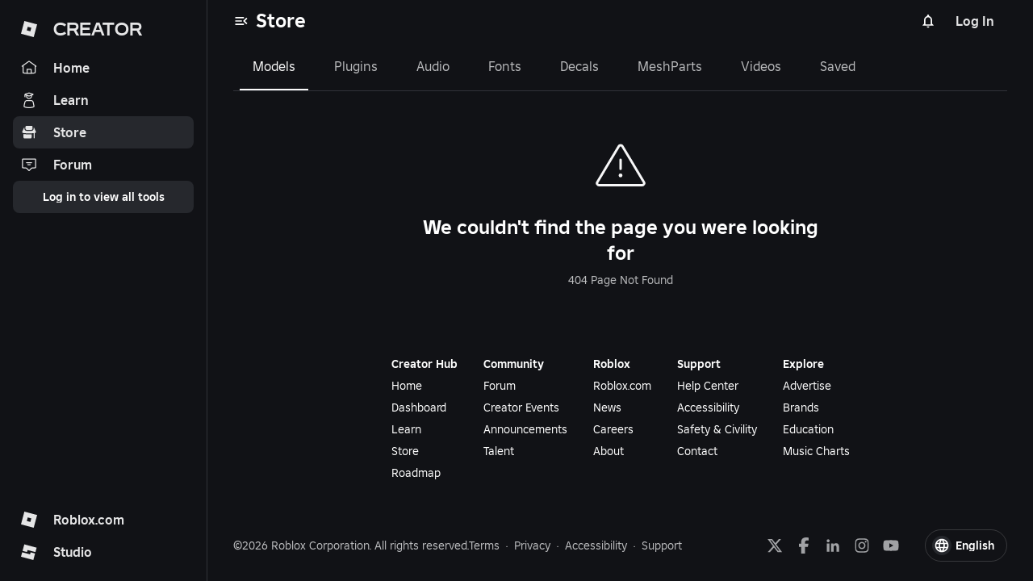

--- FILE ---
content_type: text/javascript
request_url: https://assets.create.roblox.com/store/936705a391974f57893a7862a16bc0bddccae057/_next/static/chunks/349-26d501d90f7d249d.js
body_size: 6311
content:
!function(){try{var e="undefined"!=typeof window?window:"undefined"!=typeof global?global:"undefined"!=typeof self?self:{},t=(new e.Error).stack;t&&(e._sentryDebugIds=e._sentryDebugIds||{},e._sentryDebugIds[t]="cfba0dc1-c9d3-45b9-ac6b-ad9ca774f137",e._sentryDebugIdIdentifier="sentry-dbid-cfba0dc1-c9d3-45b9-ac6b-ad9ca774f137")}catch(e){}}(),(self.webpackChunk_N_E=self.webpackChunk_N_E||[]).push([[349],{9353:(e,t,a)=>{e.exports=a(83720)(a(24716))},17987:(e,t,a)=>{"use strict";a.d(t,{R:()=>L});var o=a(5483),r=a(14232),n=a(70403),i=a(48988),s=a(56946),l=a(85916),c=a(89959),d=a(78264),p=a(88388),u=a(93141),v=a(37876),m=a(27107),g=a(18034),h=a(53078),f=(0,u.c)((0,v.jsx)("path",{d:"M12 2C6.48 2 2 6.48 2 12s4.48 10 10 10 10-4.48 10-10S17.52 2 12 2zm0 18c-4.42 0-8-3.58-8-8s3.58-8 8-8 8 3.58 8 8-3.58 8-8 8z"}),"RadioButtonUnchecked"),b=(0,u.c)((0,v.jsx)("path",{d:"M8.465 8.465C9.37 7.56 10.62 7 12 7C14.76 7 17 9.24 17 12C17 13.38 16.44 14.63 15.535 15.535C14.63 16.44 13.38 17 12 17C9.24 17 7 14.76 7 12C7 10.62 7.56 9.37 8.465 8.465Z"}),"RadioButtonChecked");let y=(0,d.s)("span",{name:"MuiRadioButtonIcon",shouldForwardProp:d.r})({position:"relative",display:"flex"}),x=(0,d.s)(f,{name:"MuiRadioButtonIcon"})({transform:"scale(1)"}),w=(0,d.s)(b,{name:"MuiRadioButtonIcon"})(e=>{let{theme:t,ownerState:a}=e;return(0,c._)({left:0,position:"absolute",transform:"scale(0)",transition:t.transitions.create("transform",{easing:t.transitions.easing.easeIn,duration:t.transitions.duration.shortest})},a.checked&&{transform:"scale(1)",transition:t.transitions.create("transform",{easing:t.transitions.easing.easeOut,duration:t.transitions.duration.shortest})})});function z(e){let{checked:t=!1,classes:a={},fontSize:o}=e,r=(0,c._)({},e,{checked:t});return(0,v.jsxs)(y,{className:a.root,ownerState:r,children:[(0,v.jsx)(x,{fontSize:o,className:a.background,ownerState:r}),(0,v.jsx)(w,{fontSize:o,className:a.dot,ownerState:r})]})}function C(e){return(0,l.g)("MuiRadio",e)}var R=(0,s.g)("MuiRadio",["root","checked","disabled","colorPrimary","colorSecondary","sizeSmall"]);let S=["checked","checkedIcon","color","icon","name","onChange","size","className"],_=(0,d.s)(p.S,{shouldForwardProp:e=>(0,d.r)(e)||"classes"===e,name:"MuiRadio",slot:"Root",overridesResolver:(e,t)=>{let{ownerState:a}=e;return[t.root,"medium"!==a.size&&t["size".concat((0,l.a)(a.size))],t["color".concat((0,l.a)(a.color))]]}})(e=>{let{theme:t,ownerState:a}=e;return(0,c._)({color:(t.vars||t).palette.text.secondary},!a.disableRipple&&{"&:hover":{backgroundColor:t.vars?"rgba(".concat("default"===a.color?t.vars.palette.action.activeChannel:t.vars.palette[a.color].mainChannel," / ").concat(t.vars.palette.action.hoverOpacity,")"):(0,l.b)("default"===a.color?t.palette.action.active:t.palette[a.color].main,t.palette.action.hoverOpacity),"@media (hover: none)":{backgroundColor:"transparent"}}},"default"!==a.color&&{["&.".concat(R.checked)]:{color:(t.vars||t).palette[a.color].main}},{["&.".concat(R.disabled)]:{color:(t.vars||t).palette.action.disabled}})}),k=(0,v.jsx)(z,{checked:!0}),P=(0,v.jsx)(z,{}),M=r.forwardRef(function(e,t){var a,o,n,i;let s=(0,g.u)({props:e,name:"MuiRadio"}),{checked:p,checkedIcon:u=k,color:f="primary",icon:b=P,name:y,onChange:x,size:w="medium",className:z}=s,R=(0,l._)(s,S),M=(0,c._)({},s,{color:f,size:w}),N=(e=>{let{classes:t,color:a,size:o}=e,r={root:["root","color".concat((0,l.a)(a)),"medium"!==o&&"size".concat((0,l.a)(o))]};return(0,c._)({},t,(0,d.a)(r,C,t))})(M),L=r.useContext(m.R),B=p,I=(0,h.c)(x,L&&L.onChange),O=y;return L&&(void 0===B&&(n=L.value,B="object"==typeof(i=s.value)&&null!==i?n===i:String(n)===String(i)),void 0===O&&(O=L.name)),(0,v.jsx)(_,(0,c._)({type:"radio",icon:r.cloneElement(b,{fontSize:null!=(a=P.props.fontSize)?a:w}),checkedIcon:r.cloneElement(u,{fontSize:null!=(o=k.props.fontSize)?o:w}),ownerState:M,classes:N,name:O,checked:B,onChange:I,ref:t,className:(0,d.c)(N.root,z)},R))});var N=(0,n.A)({name:"Radio"})(function(e){var t,a;return{root:{color:e.palette.states.active},colorPrimary:((t={color:e.palette.content.muted})["&.".concat(R.checked)]={color:e.palette.actionV2.primaryBrand.fill},t),colorSecondary:{color:e.palette.actionV2.primary.fill},disabled:((a={color:e.palette.states.disabled})["&.".concat(R.colorPrimary,".").concat(R.checked)]={color:e.palette.states.disabled},a)}}),L=(0,r.forwardRef)(function(e,t){var a=e.classes,n=e.color,s=e.inputProps,l=e["aria-label"],c=e.className,d=(0,o.a)(e,["classes","color","inputProps","aria-label","className"]),p=N(void 0,{props:{classes:(0,i.A)(a,c)}});return r.createElement(M,(0,o._)({},d,{classes:p.classes,color:void 0===n?"primary":n,ref:t,inputProps:(0,o._)({"aria-label":l},s)}))})},24716:(e,t,a)=>{var o=a(66740);e.exports=function(e,t){return e&&e.length&&t&&t.length?o(e,t):e}},27107:(e,t,a)=>{"use strict";a.d(t,{R:()=>o});var o=a(14232).createContext(void 0)},56510:(e,t,a)=>{"use strict";a.d(t,{P:()=>V});var o=a(5483),r=a(14232),n=a(70403),i=a(48988),s=a(56946),l=a(85916),c=a(89959),d=a(78264),p=a(2119),u=a(72297),v=a(93141),m=a(37876),g=a(68582),h=a(18034);function f(e){return(0,l.g)("MuiPaginationItem",e)}var b=(0,s.g)("MuiPaginationItem",["root","page","sizeSmall","sizeLarge","text","textPrimary","textSecondary","outlined","outlinedPrimary","outlinedSecondary","rounded","ellipsis","firstLast","previousNext","focusVisible","disabled","selected","icon","colorPrimary","colorSecondary"]),y=(0,v.c)((0,m.jsx)("path",{d:"M15.41 7.41L14 6l-6 6 6 6 1.41-1.41L10.83 12z"}),"NavigateBefore"),x=(0,v.c)((0,m.jsx)("path",{d:"M10 6L8.59 7.41 13.17 12l-4.58 4.59L10 18l6-6z"}),"NavigateNext");let w=["className","color","component","components","disabled","page","selected","shape","size","slots","type","variant"],z=(e,t)=>{let{ownerState:a}=e;return[t.root,t[a.variant],t["size".concat((0,l.a)(a.size))],"text"===a.variant&&t["text".concat((0,l.a)(a.color))],"outlined"===a.variant&&t["outlined".concat((0,l.a)(a.color))],"rounded"===a.shape&&t.rounded,"page"===a.type&&t.page,("start-ellipsis"===a.type||"end-ellipsis"===a.type)&&t.ellipsis,("previous"===a.type||"next"===a.type)&&t.previousNext,("first"===a.type||"last"===a.type)&&t.firstLast]},C=(0,d.s)("div",{name:"MuiPaginationItem",slot:"Root",overridesResolver:z})(e=>{let{theme:t,ownerState:a}=e;return(0,c._)({},t.typography.body2,{borderRadius:16,textAlign:"center",boxSizing:"border-box",minWidth:32,padding:"0 6px",margin:"0 3px",color:(t.vars||t).palette.text.primary,height:"auto",["&.".concat(b.disabled)]:{opacity:(t.vars||t).palette.action.disabledOpacity}},"small"===a.size&&{minWidth:26,borderRadius:13,margin:"0 1px",padding:"0 4px"},"large"===a.size&&{minWidth:40,borderRadius:20,padding:"0 10px",fontSize:t.typography.pxToRem(15)})}),R=(0,d.s)(g.B,{name:"MuiPaginationItem",slot:"Root",overridesResolver:z})(e=>{let{theme:t,ownerState:a}=e;return(0,c._)({},t.typography.body2,{borderRadius:16,textAlign:"center",boxSizing:"border-box",minWidth:32,height:32,padding:"0 6px",margin:"0 3px",color:(t.vars||t).palette.text.primary,["&.".concat(b.focusVisible)]:{backgroundColor:(t.vars||t).palette.action.focus},["&.".concat(b.disabled)]:{opacity:(t.vars||t).palette.action.disabledOpacity},transition:t.transitions.create(["color","background-color"],{duration:t.transitions.duration.short}),"&:hover":{backgroundColor:(t.vars||t).palette.action.hover,"@media (hover: none)":{backgroundColor:"transparent"}},["&.".concat(b.selected)]:{backgroundColor:(t.vars||t).palette.action.selected,"&:hover":{backgroundColor:t.vars?"rgba(".concat(t.vars.palette.action.selectedChannel," / calc(").concat(t.vars.palette.action.selectedOpacity," + ").concat(t.vars.palette.action.hoverOpacity,"))"):(0,l.b)(t.palette.action.selected,t.palette.action.selectedOpacity+t.palette.action.hoverOpacity),"@media (hover: none)":{backgroundColor:(t.vars||t).palette.action.selected}},["&.".concat(b.focusVisible)]:{backgroundColor:t.vars?"rgba(".concat(t.vars.palette.action.selectedChannel," / calc(").concat(t.vars.palette.action.selectedOpacity," + ").concat(t.vars.palette.action.focusOpacity,"))"):(0,l.b)(t.palette.action.selected,t.palette.action.selectedOpacity+t.palette.action.focusOpacity)},["&.".concat(b.disabled)]:{opacity:1,color:(t.vars||t).palette.action.disabled,backgroundColor:(t.vars||t).palette.action.selected}}},"small"===a.size&&{minWidth:26,height:26,borderRadius:13,margin:"0 1px",padding:"0 4px"},"large"===a.size&&{minWidth:40,height:40,borderRadius:20,padding:"0 10px",fontSize:t.typography.pxToRem(15)},"rounded"===a.shape&&{borderRadius:(t.vars||t).shape.borderRadius})},e=>{let{theme:t,ownerState:a}=e;return(0,c._)({},"text"===a.variant&&{["&.".concat(b.selected)]:(0,c._)({},"standard"!==a.color&&{color:(t.vars||t).palette[a.color].contrastText,backgroundColor:(t.vars||t).palette[a.color].main,"&:hover":{backgroundColor:(t.vars||t).palette[a.color].dark,"@media (hover: none)":{backgroundColor:(t.vars||t).palette[a.color].main}},["&.".concat(b.focusVisible)]:{backgroundColor:(t.vars||t).palette[a.color].dark}},{["&.".concat(b.disabled)]:{color:(t.vars||t).palette.action.disabled}})},"outlined"===a.variant&&{border:t.vars?"1px solid rgba(".concat(t.vars.palette.common.onBackgroundChannel," / 0.23)"):"1px solid "+("light"===t.palette.mode?"rgba(0, 0, 0, 0.23)":"rgba(255, 255, 255, 0.23)"),["&.".concat(b.selected)]:(0,c._)({},"standard"!==a.color&&{color:(t.vars||t).palette[a.color].main,border:"1px solid ".concat(t.vars?"rgba(".concat(t.vars.palette[a.color].mainChannel," / 0.5)"):(0,l.b)(t.palette[a.color].main,.5)),backgroundColor:t.vars?"rgba(".concat(t.vars.palette[a.color].mainChannel," / ").concat(t.vars.palette.action.activatedOpacity,")"):(0,l.b)(t.palette[a.color].main,t.palette.action.activatedOpacity),"&:hover":{backgroundColor:t.vars?"rgba(".concat(t.vars.palette[a.color].mainChannel," / calc(").concat(t.vars.palette.action.activatedOpacity," + ").concat(t.vars.palette.action.focusOpacity,"))"):(0,l.b)(t.palette[a.color].main,t.palette.action.activatedOpacity+t.palette.action.focusOpacity),"@media (hover: none)":{backgroundColor:"transparent"}},["&.".concat(b.focusVisible)]:{backgroundColor:t.vars?"rgba(".concat(t.vars.palette[a.color].mainChannel," / calc(").concat(t.vars.palette.action.activatedOpacity," + ").concat(t.vars.palette.action.focusOpacity,"))"):(0,l.b)(t.palette[a.color].main,t.palette.action.activatedOpacity+t.palette.action.focusOpacity)}},{["&.".concat(b.disabled)]:{borderColor:(t.vars||t).palette.action.disabledBackground,color:(t.vars||t).palette.action.disabled}})})}),S=(0,d.s)("div",{name:"MuiPaginationItem",slot:"Icon",overridesResolver:(e,t)=>t.icon})(e=>{let{theme:t,ownerState:a}=e;return(0,c._)({fontSize:t.typography.pxToRem(20),margin:"0 -8px"},"small"===a.size&&{fontSize:t.typography.pxToRem(18)},"large"===a.size&&{fontSize:t.typography.pxToRem(22)})}),_=r.forwardRef(function(e,t){let a=(0,h.u)({props:e,name:"MuiPaginationItem"}),{className:o,color:r="standard",component:n,components:i={},disabled:s=!1,page:v,selected:g=!1,shape:b="circular",size:z="medium",slots:_={},type:k="page",variant:P="text"}=a,M=(0,l._)(a,w),N=(0,c._)({},a,{color:r,disabled:s,selected:g,shape:b,size:z,type:k,variant:P}),L=(0,p.u)(),B=(e=>{let{classes:t,color:a,disabled:o,selected:r,size:n,shape:i,type:s,variant:c}=e,p={root:["root","size".concat((0,l.a)(n)),c,i,"standard"!==a&&"color".concat((0,l.a)(a)),"standard"!==a&&"".concat(c).concat((0,l.a)(a)),o&&"disabled",r&&"selected",{page:"page",first:"firstLast",last:"firstLast","start-ellipsis":"ellipsis","end-ellipsis":"ellipsis",previous:"previousNext",next:"previousNext"}[s]],icon:["icon"]};return(0,d.a)(p,f,t)})(N),I=(L?{previous:_.next||i.next||x,next:_.previous||i.previous||y,last:_.first||i.first||u.F,first:_.last||i.last||u.L}:{previous:_.previous||i.previous||y,next:_.next||i.next||x,first:_.first||i.first||u.F,last:_.last||i.last||u.L})[k];return"start-ellipsis"===k||"end-ellipsis"===k?(0,m.jsx)(C,{ref:t,ownerState:N,className:(0,d.c)(B.root,o),children:"…"}):(0,m.jsxs)(R,(0,c._)({ref:t,ownerState:N,component:n,disabled:s,className:(0,d.c)(B.root,o)},M,{children:["page"===k&&v,I?(0,m.jsx)(S,{as:I,ownerState:N,className:B.icon}):null]}))});var k=(0,n.A)()(function(e){var t,a,r,n,i;return{root:(0,o._)((0,o._)({},e.typography.largeLabel1),{color:e.palette.content.standard}),textPrimary:((t={})["&.".concat(b.selected)]={color:e.palette.content.static.light,backgroundColor:e.palette.actionV2.primaryBrand.fill},t),textSecondary:((a={})["&.".concat(b.selected)]={color:e.palette.content.inverse},a),sizeSmall:(0,o._)({},e.typography.smallLabel1),outlined:((r={})["&".concat(b.selected)]={borderColor:e.palette.surface.outline,backgroundColor:e.palette.states.hover},r),outlinedSecondary:((n={})["&".concat(b.selected)]={borderColor:e.palette.surface.outline,backgroundColor:e.palette.states.hover},n),outlinedPrimary:((i={})["&".concat(b.selected)]={borderColor:e.palette.surface.outline,backgroundColor:e.palette.states.hover},i),selected:{}}}),P=(0,r.forwardRef)(function(e,t){var a=e.classes,n=e.className,s=(0,o.a)(e,["classes","className"]),l=k(void 0,{props:{classes:(0,i.A)(a,n)}});return r.createElement(_,(0,o._)({},s,{classes:l.classes,ref:t}))}),M=(0,n.A)({name:"ReducedPagination"})(function(e){var t,a;return{page:((t={})["&.".concat(b.selected)]=((a={})["&".concat(b.disabled)]={color:e.palette.content.standard},a),t)}}),N=(0,r.forwardRef)(function(e,t){var a=e.classes,n=e.className,i=e.size,s=e.shape,l=e.page,c=e.previousProps,d=e.pageProps,p=e.nextProps,u=(0,o.a)(e,["classes","className","size","shape","page","previousProps","pageProps","nextProps"]),v=M(void 0,{props:{classes:null==d?void 0:d.classes}}),m=v.classes,g=v.cx;return r.createElement("nav",(0,o._)({},u,{"aria-label":"pagination navigation",className:g(null==a?void 0:a.root,n),ref:t}),r.createElement(P,(0,o._)({"aria-label":"Go to previous page"},c,{size:i,shape:s,type:"previous"})),r.createElement(P,(0,o._)({"aria-label":"page ".concat(l)},d,{classes:m,size:i,shape:s,page:l,selected:!0,disabled:!0,type:"page"})),r.createElement(P,(0,o._)({"aria-label":"Go to next page"},p,{size:i,shape:s,type:"next"})))});N.displayName="PaginationReduced";var L=a(78519);function B(e){return(0,l.g)("MuiPagination",e)}(0,s.g)("MuiPagination",["root","ul","outlined","text"]);let I=["boundaryCount","componentName","count","defaultPage","disabled","hideNextButton","hidePrevButton","onChange","page","showFirstButton","showLastButton","siblingCount"],O=["boundaryCount","className","color","count","defaultPage","disabled","getItemAriaLabel","hideNextButton","hidePrevButton","onChange","page","renderItem","shape","showFirstButton","showLastButton","siblingCount","size","variant"],j=(0,d.s)("nav",{name:"MuiPagination",slot:"Root",overridesResolver:(e,t)=>{let{ownerState:a}=e;return[t.root,t[a.variant]]}})({}),F=(0,d.s)("ul",{name:"MuiPagination",slot:"Ul",overridesResolver:(e,t)=>t.ul})({display:"flex",flexWrap:"wrap",alignItems:"center",padding:0,margin:0,listStyle:"none"});function A(e,t,a){return"page"===e?"".concat(a?"":"Go to ","page ").concat(t):"Go to ".concat(e," page")}let E=r.forwardRef(function(e,t){let a=(0,h.u)({props:e,name:"MuiPagination"}),{boundaryCount:o=1,className:r,color:n="standard",count:i=1,defaultPage:s=1,disabled:p=!1,getItemAriaLabel:u=A,hideNextButton:v=!1,hidePrevButton:g=!1,renderItem:f=e=>(0,m.jsx)(_,(0,c._)({},e)),shape:b="circular",showFirstButton:y=!1,showLastButton:x=!1,siblingCount:w=1,size:z="medium",variant:C="text"}=a,R=(0,l._)(a,O),{items:S}=function(){let e=arguments.length>0&&void 0!==arguments[0]?arguments[0]:{},{boundaryCount:t=1,componentName:a="usePagination",count:o=1,defaultPage:r=1,disabled:n=!1,hideNextButton:i=!1,hidePrevButton:s=!1,onChange:d,page:p,showFirstButton:u=!1,showLastButton:v=!1,siblingCount:m=1}=e,g=(0,l._)(e,I),[h,f]=(0,L.u)({controlled:p,default:r,name:a,state:"page"}),b=(e,t)=>{p||f(t),d&&d(e,t)},y=(e,t)=>Array.from({length:t-e+1},(t,a)=>e+a),x=y(1,Math.min(t,o)),w=y(Math.max(o-t+1,t+1),o),z=Math.max(Math.min(h-m,o-t-2*m-1),t+2),C=Math.min(Math.max(h+m,t+2*m+2),w.length>0?w[0]-2:o-1),R=[...u?["first"]:[],...s?[]:["previous"],...x,...z>t+2?["start-ellipsis"]:t+1<o-t?[t+1]:[],...y(z,C),...C<o-t-1?["end-ellipsis"]:o-t>t?[o-t]:[],...w,...i?[]:["next"],...v?["last"]:[]],S=e=>{switch(e){case"first":return 1;case"previous":return h-1;case"next":return h+1;case"last":return o;default:return null}},_=R.map(e=>"number"==typeof e?{onClick:t=>{b(t,e)},type:"page",page:e,selected:e===h,disabled:n,"aria-current":e===h?"true":void 0}:{onClick:t=>{b(t,S(e))},type:e,page:S(e),selected:!1,disabled:n||-1===e.indexOf("ellipsis")&&("next"===e||"last"===e?h>=o:h<=1)});return(0,c._)({items:_},g)}((0,c._)({},a,{componentName:"Pagination"})),k=(0,c._)({},a,{boundaryCount:o,color:n,count:i,defaultPage:s,disabled:p,getItemAriaLabel:u,hideNextButton:v,hidePrevButton:g,renderItem:f,shape:b,showFirstButton:y,showLastButton:x,siblingCount:w,size:z,variant:C}),P=(e=>{let{classes:t,variant:a}=e;return(0,d.a)({root:["root",a],ul:["ul"]},B,t)})(k);return(0,m.jsx)(j,(0,c._)({"aria-label":"pagination navigation",className:(0,d.c)(P.root,r),ownerState:k,ref:t},R,{children:(0,m.jsx)(F,{className:P.ul,ownerState:k,children:S.map((e,t)=>(0,m.jsx)("li",{children:f((0,c._)({},e,{color:n,"aria-label":u(e.type,e.page,e.selected),shape:b,size:z,variant:C}))},t))})}))});var V=(0,r.forwardRef)(function(e,t){var a;return"reduced"===e.variant?r.createElement(N,(0,o._)({},e)):r.createElement(E,(0,o._)({},e,{renderItem:null!=(a=e.renderItem)?a:function(e){return r.createElement(P,(0,o._)({},e))},ref:t}))})},60278:(e,t,a)=>{"use strict";a.d(t,{R:()=>R});var o=a(89959),r=a(85916),n=a(14232),i=a(78264),s=a(56946),l=a(27107),c=a(37876),d=a(78519),p=a(27578),u=a(47788),v=a(83483),m=a(69868),g=a(18034);function h(e){return(0,r.g)("MuiFormGroup",e)}(0,s.g)("MuiFormGroup",["root","row","error"]);let f=["className","row"],b=(0,i.s)("div",{name:"MuiFormGroup",slot:"Root",overridesResolver:(e,t)=>{let{ownerState:a}=e;return[t.root,a.row&&t.row]}})(e=>{let{ownerState:t}=e;return(0,o._)({display:"flex",flexDirection:"column",flexWrap:"wrap"},t.row&&{flexDirection:"row"})}),y=n.forwardRef(function(e,t){let a=(0,g.u)({props:e,name:"MuiFormGroup"}),{className:n,row:s=!1}=a,l=(0,r._)(a,f),d=(0,v.u)(),p=(0,m.f)({props:a,muiFormControl:d,states:["error"]}),u=(0,o._)({},a,{row:s,error:p.error}),y=(e=>{let{classes:t,row:a,error:o}=e;return(0,i.a)({root:["root",a&&"row",o&&"error"]},h,t)})(u);return(0,c.jsx)(b,(0,o._)({className:(0,i.c)(y.root,n),ownerState:u,ref:t},l))});var x=a(93141),w=a(98785);function z(e){return(0,r.g)("MuiRadioGroup",e)}(0,s.g)("MuiRadioGroup",["root","row","error"]);let C=["actions","children","className","defaultValue","name","onChange","value"];var R=n.forwardRef(function(e,t){let{actions:a,children:s,className:v,defaultValue:m,name:g,onChange:h,value:f}=e,b=(0,r._)(e,C),x=n.useRef(null),w=(e=>{let{classes:t,row:a,error:o}=e;return(0,i.a)({root:["root",a&&"row",o&&"error"]},z,t)})(e),[R,S]=(0,d.u)({controlled:f,default:m,name:"RadioGroup"});n.useImperativeHandle(a,()=>({focus:()=>{let e=x.current.querySelector("input:not(:disabled):checked");e||(e=x.current.querySelector("input:not(:disabled)")),e&&e.focus()}}),[]);let _=(0,p.u)(t,x),k=(0,u.u)(g),P=n.useMemo(()=>({name:k,onChange(e){S(e.target.value),h&&h(e,e.target.value)},value:R}),[k,h,S,R]);return(0,c.jsx)(l.R.Provider,{value:P,children:(0,c.jsx)(y,(0,o._)({role:"radiogroup",ref:_,className:(0,i.c)(w.root,v)},b,{children:s}))})}),S=(0,x.c)((0,c.jsx)("path",{d:"M12 17.27L18.18 21l-1.64-7.03L22 9.24l-7.19-.61L12 2 9.19 8.63 2 9.24l5.46 4.73L5.82 21z"}),"Star"),_=(0,x.c)((0,c.jsx)("path",{d:"M22 9.24l-7.19-.62L12 2 9.19 8.63 2 9.24l5.46 4.73L5.82 21 12 17.27 18.18 21l-1.63-7.03L22 9.24zM12 15.4l-3.76 2.27 1-4.28-3.32-2.88 4.38-.38L12 6.1l1.71 4.04 4.38.38-3.32 2.88 1 4.28L12 15.4z"}),"StarBorder"),k=(0,s.g)("MuiRating",["root","sizeSmall","sizeMedium","sizeLarge","readOnly","disabled","focusVisible","visuallyHidden","pristine","label","labelEmptyValueActive","icon","iconEmpty","iconFilled","iconHover","iconFocus","iconActive","decimal"]);(0,i.s)("span",{name:"MuiRating",slot:"Root",overridesResolver:(e,t)=>{let{ownerState:a}=e;return[{["& .".concat(k.visuallyHidden)]:t.visuallyHidden},t.root,t["size".concat((0,r.a)(a.size))],a.readOnly&&t.readOnly]}})(e=>{let{theme:t,ownerState:a}=e;return(0,o._)({display:"inline-flex",position:"relative",fontSize:t.typography.pxToRem(24),color:"#faaf00",cursor:"pointer",textAlign:"left",width:"min-content",WebkitTapHighlightColor:"transparent",["&.".concat(k.disabled)]:{opacity:(t.vars||t).palette.action.disabledOpacity,pointerEvents:"none"},["&.".concat(k.focusVisible," .").concat(k.iconActive)]:{outline:"1px solid #999"},["& .".concat(k.visuallyHidden)]:w.v},"small"===a.size&&{fontSize:t.typography.pxToRem(18)},"large"===a.size&&{fontSize:t.typography.pxToRem(30)},a.readOnly&&{pointerEvents:"none"})}),(0,i.s)("label",{name:"MuiRating",slot:"Label",overridesResolver:(e,t)=>{let{ownerState:a}=e;return[t.label,a.emptyValueFocused&&t.labelEmptyValueActive]}})(e=>{let{ownerState:t}=e;return(0,o._)({cursor:"inherit"},t.emptyValueFocused&&{top:0,bottom:0,position:"absolute",outline:"1px solid #999",width:"100%"})}),(0,i.s)("span",{name:"MuiRating",slot:"Icon",overridesResolver:(e,t)=>{let{ownerState:a}=e;return[t.icon,a.iconEmpty&&t.iconEmpty,a.iconFilled&&t.iconFilled,a.iconHover&&t.iconHover,a.iconFocus&&t.iconFocus,a.iconActive&&t.iconActive]}})(e=>{let{theme:t,ownerState:a}=e;return(0,o._)({display:"flex",transition:t.transitions.create("transform",{duration:t.transitions.duration.shortest}),pointerEvents:"none"},a.iconActive&&{transform:"scale(1.2)"},a.iconEmpty&&{color:(t.vars||t).palette.action.disabled})}),(0,i.s)("span",{name:"MuiRating",slot:"Decimal",shouldForwardProp:e=>(0,i.b)(e)&&"iconActive"!==e,overridesResolver:(e,t)=>{let{iconActive:a}=e;return[t.decimal,a&&t.iconActive]}})(e=>{let{iconActive:t}=e;return(0,o._)({position:"relative"},t&&{transform:"scale(1.2)"})}),(0,c.jsx)(S,{fontSize:"inherit"}),(0,c.jsx)(_,{fontSize:"inherit"})},66740:(e,t,a)=>{var o=a(59930),r=a(67895),n=a(90715),i=a(99969),s=a(79699),l=Array.prototype.splice;e.exports=function(e,t,a,c){var d=c?n:r,p=-1,u=t.length,v=e;for(e===t&&(t=s(t)),a&&(v=o(e,i(a)));++p<u;)for(var m=0,g=t[p],h=a?a(g):g;(m=d(v,h,m,c))>-1;)v!==e&&l.call(v,m,1),l.call(e,m,1);return e}},72297:(e,t,a)=>{"use strict";a.d(t,{F:()=>n,L:()=>i}),a(14232);var o=a(93141),r=a(37876),n=(0,o.c)((0,r.jsx)("path",{d:"M18.41 16.59L13.82 12l4.59-4.59L17 6l-6 6 6 6zM6 6h2v12H6z"}),"FirstPage"),i=(0,o.c)((0,r.jsx)("path",{d:"M5.59 7.41L10.18 12l-4.59 4.59L7 18l6-6-6-6zM16 6h2v12h-2z"}),"LastPage")},90715:e=>{e.exports=function(e,t,a,o){for(var r=a-1,n=e.length;++r<n;)if(o(e[r],t))return r;return -1}}}]);

--- FILE ---
content_type: text/javascript
request_url: https://assets.create.roblox.com/store/936705a391974f57893a7862a16bc0bddccae057/_next/static/chunks/59-c335f618c16bb383.js
body_size: 4297
content:
!function(){try{var e="undefined"!=typeof window?window:"undefined"!=typeof global?global:"undefined"!=typeof self?self:{},t=(new e.Error).stack;t&&(e._sentryDebugIds=e._sentryDebugIds||{},e._sentryDebugIds[t]="900d35eb-feda-4b6b-a6ec-49a8cc5c6ac1",e._sentryDebugIdIdentifier="sentry-dbid-900d35eb-feda-4b6b-a6ec-49a8cc5c6ac1")}catch(e){}}();"use strict";(self.webpackChunk_N_E=self.webpackChunk_N_E||[]).push([[59],{413:(e,t,r)=>{r.d(t,{Ay:()=>I,CM:()=>A,CW:()=>y,LP:()=>C,Mc:()=>g,fl:()=>f,lZ:()=>b,oR:()=>R,sZ:()=>h,xy:()=>p});var s=r(37876),n=r(14232),a=r(8031),o=r(86446),u=r(29365),l=r(22620),i=r(37956),c=r(16999),d=r(17131),v=r(19885),w=r(1091);let C=500,m=(0,n.createContext)(null);function h(e,t){let r=(0,n.useContext)(m);if(null===r)throw Error("useGetUserIsCreatorDeprecated must be used within an AssetReviewsProvider");let{getUserIsCreator:s}=r,a=(0,n.useCallback)(async()=>s(e,t),[s,e,t]),{loading:o,error:u,data:l}=(0,i.A)(a);return{userIsCreator:l,userIsCreatorError:u,userIsCreatorLoading:o}}function p(e){let t=(0,n.useContext)(m);if(null===t)throw Error("useGetAssetReviewsCountDeprecated must be used within an AssetReviewsProvider");let{getCommentsCount:r}=t,s=(0,n.useCallback)(async()=>r(e),[e,r]),{loading:a,error:o,data:u}=(0,i.A)(s);return{reviewsCount:void 0!==u?u:0,reviewsCountError:o,reviewsCountLoading:a}}function f(){let e=(0,n.useContext)(m);if(null===e)throw Error("useCreateAssetReviewDeprecated must be used within an AssetReviewsProvider");let{postCreateComment:t}=e,[r,s]=(0,n.useState)(!1),[a,o]=(0,n.useState)(!1);return{createReview:(0,n.useCallback)(async(e,r,n)=>{s(!0),o(!1);try{let a=await t(e,r,n);return o(null===a||null!==a.error),s(!1),a}catch(e){return o(!0),s(!1),null}},[t]),error:a,loading:r}}function y(){let e=(0,n.useContext)(m);if(null===e)throw Error("useDeleteAssetReviewDeprecated must be used within an AssetReviewsProvider");let{deleteComment:t}=e,[r,s]=(0,n.useState)(!1),[a,o]=(0,n.useState)(!1);return{deleteReview:(0,n.useCallback)(async e=>{s(!0),o(!1);try{let r=await t(e);return o(!r),s(!1),r}catch(e){return o(!0),s(!1),!1}},[t]),deleteReviewError:a,deleteReviewLoading:r}}function A(e,t){let r=!(arguments.length>2)||void 0===arguments[2]||arguments[2],s=!(arguments.length>3)||void 0===arguments[3]||arguments[3],a=(0,n.useContext)(m);if(null===a)throw Error("useListAssetReviewsDeprecated must be used within an AssetReviewsProvider");let{getListComments:o}=a,[u,l]=(0,n.useState)(!1),[i,c]=(0,n.useState)(!1);return{getNextReviewsPage:(0,n.useCallback)(async function(){let n=arguments.length>0&&void 0!==arguments[0]?arguments[0]:void 0,a=arguments.length>1&&void 0!==arguments[1]?arguments[1]:50;l(!0),c(!1);try{let u=await o(t,r,a,n,s,e);return c(!1),l(!1),u}catch(e){return c(!0),l(!1),null}},[t,o,r,e,s]),reviewsListError:i,reviewsListLoading:u}}function R(e){let t=(0,n.useContext)(m),{user:r}=(0,d.kQ)();if(null===t)throw Error("useGetUserAssetReviewDeprecated must be used within an AssetReviewsProvider");let{getUserComment:s}=t,a=(0,n.useCallback)(async()=>(null==r?void 0:r.id)===void 0?null:s(e),[r,s,e]),{loading:o,error:u,data:l}=(0,i.A)(a);return{userReview:null!=l?l:null,userReviewError:u,userReviewLoading:o}}function b(){let e=(0,n.useContext)(m);if(null===e)throw Error("useCreateAssetReviewReportDeprecated must be used within an AssetReviewsProvider");let{postCreateCommentReport:t}=e,[r,s]=(0,n.useState)(!1),[a,o]=(0,n.useState)(!1);return{createReportError:a,createReportLoading:r,createReviewReport:(0,n.useCallback)(async(e,r,n)=>{s(!0),o(!1);try{let a=await t(e,r,n);return o(!1===a),s(!1),a}catch(e){return o(!0),s(!1),!1}},[t])}}function g(){let e=(0,n.useContext)(m);if(null===e)throw Error("useCreateAssetReviewReactionDeprecated must be used within an AssetReviewsProvider");let{postCreateCommentReaction:t}=e,[r,s]=(0,n.useState)(!1),[a,o]=(0,n.useState)(!1);return{createReactionError:a,createReactionLoading:r,createReviewReaction:(0,n.useCallback)(async(e,r)=>{s(!0),o(!1);try{let n=await t(e,r);return o(!1===n),s(!1),n}catch(e){return o(!0),s(!1),!1}},[t])}}let I=e=>{let{children:t}=e,{user:r}=(0,d.kQ)(),[i,C]=(0,n.useState)(new Map),h=(0,n.useRef)(null),[p,f]=(0,n.useState)(new Map),y=(0,n.useRef)(null),[A,R]=(0,n.useState)(null),b=(0,n.useRef)(null),[g,I]=(0,n.useState)(null),P=(0,n.useRef)(null),x=(0,n.useCallback)(e=>e===c.vi.OK,[]),k=(0,n.useCallback)(e=>e===c.vi.CREATED,[]),E=(0,n.useCallback)(async(e,t)=>{var s;if(e<=0)return console.error("Failed to get if user is creator due to invalid assetId: ".concat(e)),!1;if((0,v.A)(t))return!1;if(void 0!==i.get(e))return i.get(e)||!1;(null==(s=h.current)?void 0:s.assetId)!==e&&(h.current={assetId:e,request:w.A.getUserIsCreator({assetId:e})});try{let t=await h.current.request;if("boolean"!=typeof t)throw Error("userIsCreatorResponse expected to be a boolean but was ".concat(typeof t," ").concat(t));return C(r=>new Map(r.set(e,t))),h.current=null,t}catch(t){return console.error("Failed to get is user creator for assetId: ".concat(e," and userId: ").concat(null==r?void 0:r.id," due to error: ").concat(t)),h.current=null,!1}},[null==r?void 0:r.id,i]),S=(0,n.useCallback)(async e=>{var t,r;if(e<=0)return console.error("Failed to get comments count due to invalid assetId: ".concat(e)),0;if(void 0!==p.get(e))return null!=(r=p.get(e))?r:0;(null==(t=y.current)?void 0:t.assetId)!==e&&(y.current={assetId:e,request:w.A.getCommentsCount({assetId:e})});try{let t=await y.current.request,r=Number(t);return f(t=>new Map(t.set(e,r))),y.current=null,r}catch(t){return console.error("Failed to get comments count for assetId: ".concat(e," due to error: ").concat(t)),y.current=null,0}},[p]),M=(0,n.useCallback)(async(e,t,r)=>{let s=t.trim();if(e<=0||0===s.length)return console.error("Failed to create comments for assetId: ".concat(e," and text: ").concat(s," due to invalid parameters")),null;try{let t=await w.A.createComment({assetId:e,assetReviewsCreateCommentRequest:{parentId:r,text:s}});if(null===t)return(0,a.hb)({});return t}catch(d){var n,u;let t=await (null==(n=(0,l.A)(d))?void 0:n.json()),i=(0,a.hb)(t),c=null==(u=i.error)?void 0:u.errorType;if(console.error("Failed to create comment for assetId: ".concat(e," and parentId: ").concat(r," with text: ").concat(s," due to error: ").concat(c)),c===o.Iv.InappropriateContent)return i;return null}},[]),D=(0,n.useCallback)(async e=>{try{return(await w.A.deleteComment({commentId:e})).raw.status===c.vi.NO_CONTENT}catch(a){var t;let r=await (null==(t=(0,l.A)(a))?void 0:t.json()),s=(0,u.r7)(r),n=null==s?void 0:s.errorType;return console.error("Failed to delete comment: ".concat(e," due to error: ").concat(n)),!1}},[]),U=(0,n.useCallback)(async(e,t,r,s,n,a)=>{var o;if(e<=0)return console.error("Failed to list comments due to invalid assetId: ".concat(e)),null;if(void 0===s&&(null==A?void 0:A.assetId)===e&&A.isForFullPage===a&&A.commentsListResponse)return A.commentsListResponse;((null==(o=b.current)?void 0:o.assetId)!==e||b.current.cursor!==s)&&(b.current={assetId:e,cursor:s,request:w.A.listComments({assetId:e,cursor:s,hideAuthenticatedUserComment:t,limit:r,sortByHelpfulCount:n})});try{let t=await b.current.request;return void 0===s&&R({assetId:e,commentsListResponse:t,isForFullPage:a}),b.current=null,t}catch(t){return console.error("Failed to list comments for assetId: ".concat(e," due to error: ").concat(t)),b.current=null,null}},[A]),q=(0,n.useCallback)(async e=>{var t;if(e<=0)return console.error("Failed to get user's comment due to invalid assetId: ".concat(e)),null;if((null==g?void 0:g.assetId)===e)return g.userCommentResponse;(null==(t=P.current)?void 0:t.assetId)!==e&&(P.current={assetId:e,request:w.A.getUserComment({assetId:e})});try{let t=await P.current.request;return I({assetId:e,userCommentResponse:t}),P.current=null,t}catch(e){return P.current=null,null}},[g]),j=(0,n.useCallback)(async(e,t,r)=>{try{let s=(await w.A.createCommentReport({assetReviewsCreateCommentReportRequest:{category:t,description:r},commentId:e})).raw.status;return k(s)||x(s)}catch(t){return console.error("Failed to create comment report for commentId: ".concat(e," due to error: ").concat(t)),!1}},[x,k]),F=(0,n.useCallback)(async(e,t)=>{try{let r=(await w.A.createCommentReaction({assetReviewsCreateCommentReactionRequest:{reaction:t},commentId:e})).raw.status;return k(r)||x(r)}catch(t){return console.error("Failed to create comment reaction for commentId: ".concat(e," due to error: ").concat(t)),!1}},[x,k]),L=(0,n.useMemo)(()=>({deleteComment:D,getCommentsCount:S,getListComments:U,getUserComment:q,getUserIsCreator:E,postCreateComment:M,postCreateCommentReaction:F,postCreateCommentReport:j}),[D,S,U,q,E,M,F,j]);return(0,s.jsx)(m.Provider,{value:L,children:t})}},1091:(e,t,r)=>{r.d(t,{A:()=>l});var s=r(21773),n=r(60142),a=r(16999),o=r(59630);class u extends n.A{async getUserIsCreator(e){return this.assetReviewsApi.assetReviewsGetUserIsCreator(e)}async getCommentsCount(e){return this.assetReviewsApi.assetReviewsGetCommentsCount(e)}async createComment(e){return this.assetReviewsApi.assetReviewsCreateComment(e)}async deleteComment(e){return this.assetReviewsApi.assetReviewsDeleteCommentRaw(e)}async listComments(e){return this.assetReviewsApi.assetReviewsListComments(e)}async getUserComment(e){let t=await this.assetReviewsApi.assetReviewsGetUserCommentRaw(e);return t.raw.status===a.vi.NO_CONTENT?null:t.raw.json()}async createCommentReport(e){return this.assetReviewsApi.assetReviewsCreateCommentReportRaw(e)}async createCommentReaction(e){return this.assetReviewsApi.assetReviewsCreateCommentReactionRaw(e)}constructor(e=(0,o.Ys)("asset-reviews-api")){super(e),this.assetReviewsApi=new s.A(this.defaultConfiguration)}}let l=new u},7045:(e,t,r)=>{r.d(t,{Ay:()=>m,qB:()=>C});var s=r(37876),n=r(14232),a=r(49524),o=r(17567),u=r(47048),l=r(37956),i=r(48430),c=r(77849),d=r(35891),v=r(73259);let w=(0,n.createContext)(null);function C(e,t,r){let s=(0,n.useContext)(w);if(null===s)throw Error("useGetOpenCloudAssetDetailsDeprecated must be used within an AssetsOpenCloudProvider");let{getOpenCloudAssetDetails:a}=s,o=(0,n.useCallback)(async()=>(null==r?void 0:r.enabled)===!1?null:a(e,t),[null==r?void 0:r.enabled,a,e,t]);return(0,l.A)(o)}let m=e=>{let{children:t}=e,{setMessageAndSeverity:r}=(0,c.dh)(),{translate:l}=(0,i.Bd)(),C=(0,n.useCallback)(async(e,t)=>{var s,n,i;let c=await d.Ay.getAsset(e,t);c.state===v.zh.Archived?r({severity:"error",translatedMessage:l("Error.AssetArchived")}):(null==(s=c.moderationResult)?void 0:s.moderationState)===v.Zp.Rejected&&r({severity:"error",translatedMessage:l("Error.AssetModerated")});let{userId:w,groupId:C}=null!=(i=null==c||null==(n=c.creationContext)?void 0:n.creator)?i:{},m=w?u.rQ.User:u.rQ.Group;if(!w&&!C)throw Error("No creator found for asset");let h=null==c?void 0:c.assetType;if(void 0===h||!v.Js.has(h))throw Error("Asset type of ".concat(null==c?void 0:c.assetType," is not supported for Store's Open Cloud"));let p="";if(m===u.rQ.User){let{name:e}=await o.A.getUserById(w);p=null!=e?e:""}else{let{name:e}=await a.A.getGroupById(C);p=null!=e?e:""}return{asset:{description:null==c?void 0:c.description,id:null==c?void 0:c.assetId,name:null==c?void 0:c.displayName,typeId:v.Js.get(h),updatedUtc:null==c?void 0:c.revisionCreateTime},creator:{id:m===u.rQ.User?w:C,name:p,type:m},voting:null}},[r,l]);return(0,s.jsx)(w.Provider,{value:{getOpenCloudAssetDetails:C},children:t})}},12990:(e,t,r)=>{r.d(t,{Ay:()=>w,bQ:()=>v});var s=r(37876),n=r(37956),a=r(14232),o=r(48838),u=r(60142),l=r(59630);class i extends u.A{async getCodeSummary(e){return this.assetContentMetadataApi.assetContentMetadataGetCodeSummaries(e)}constructor(e=(0,l.Ys)("asset-content-properties-service")){super(e),this.assetContentMetadataApi=new o.t(this.defaultConfiguration),this.getCodeSummary=this.getCodeSummary.bind(this)}}let c=new i,d=(0,a.createContext)(null);function v(e,t,r){let s=(0,a.useContext)(d);if(null===s)throw Error("useCodeSummary must be used within an AssetContentPropertiesServiceProvider");let{getCodeSummary:o}=s,u=(0,a.useCallback)(async()=>o(e,t,r),[e,t,r,o]),{loading:l,error:i,data:c}=(0,n.A)(u);return{codeSummary:c,error:i,loading:l}}let w=e=>{let{children:t}=e,[r,n]=(0,a.useState)(new Map),o=(0,a.useRef)(new Map),u=(0,a.useCallback)(async(e,t,s)=>{let a,u=r.get(e);if(void 0!==u)return u;try{let r=o.current.get(e);r||(r=c.getCodeSummary({assetId:e,nameSpace:t,locale:s}),o.current.set(e,r));let n=await r;a=(null==n?void 0:n.codeSummary)?n.codeSummary:null}catch(e){a=null}return o.current.delete(e),n(t=>t.get(e)===a?new Map(t.set(e,a)):t),a},[r]);return(0,s.jsx)(d.Provider,{value:{getCodeSummary:u},children:t})}},22620:(e,t,r)=>{r.d(t,{A:()=>s});function s(e){return e&&"object"==typeof e&&"response"in e?e.response:e&&"object"==typeof e&&"json"in e?e:null}},23187:(e,t,r)=>{r.d(t,{A:()=>u});var s=r(46908),n=r(60142),a=r(59630);class o extends n.A{getUniverseById(e){return this.universesApi.v1UniversesUniverseIdGet(e)}constructor(e=(0,a.Jy)("develop")){super(e),this.universesApi=new s.ZY(this.defaultConfiguration),this.getUniverseById=this.getUniverseById.bind(this)}}let u=new o},40502:(e,t,r)=>{r.d(t,{Ay:()=>p,Rh:()=>h});var s=r(37876),n=r(37956),a=r(14232),o=r(17131),u=r(71074),l=r(21680),i=r(93371),c=r(97618),d=r(60142),v=r(59630);class w extends d.A{async hasEditPermission(e,t){var r,s,n,a,o;let c=await this.assetPermissionsApi.assetPermissionsBatchCheckAssetPermissions({assetPermissionsBatchCheckAssetPermissionsRequest:{requests:[{subject:{subjectType:u.PQ.User,subjectId:e.toString()},action:l.TT.Edit,assetId:t}]}}),d=null==(s=c.results)||null==(r=s[0])?void 0:r.error;if(d)throw d;return(null==(o=c.results)||null==(a=o[0])||null==(n=a.value)?void 0:n.status)===i.sI.HasPermission}constructor(e=(0,v.Ys)("asset-permissions-api")){super(e),this.assetPermissionsApi=new c.D(this.defaultConfiguration)}}let C=new w,m=(0,a.createContext)(null);function h(e){let t=(0,a.useContext)(m);if(null===t)throw Error("useHasEditPermission must be used within a AssetPermissionsProvider");let{getHasEditPermission:r}=t,s=(0,a.useCallback)(async()=>r(e),[e,r]),{data:o,loading:u,error:l}=(0,n.A)(s);return{hasEditPermission:o,loading:u,error:l}}let p=e=>{let{children:t}=e,{user:r}=(0,o.kQ)(),n=(0,a.useRef)(new Map),[u,l]=(0,a.useState)(new Map),i=(0,a.useCallback)(async e=>{let t=u.get(e);if(void 0!==t)return t;let s=!1;try{if(null==r?void 0:r.id){let t=n.current.get(e);t||(t=C.hasEditPermission(r.id,e),n.current.set(e,t)),s=await t}}catch(e){s=!1}return n.current.delete(e),l(t=>t.get(e)===s?new Map(t.set(e,s)):t),s},[null==r?void 0:r.id,u]);return(0,s.jsx)(m.Provider,{value:{getHasEditPermission:i},children:t})}},59153:(e,t,r)=>{r.d(t,{Ay:()=>u});var s=r(37876),n=r(14232),a=r(33071);let o=(0,n.createContext)(null),u=e=>{let{children:t}=e,[r,u]=(0,n.useState)(new Map),l=(0,n.useCallback)(async e=>{let t=e.filter(e=>!r.has(e)),s=r;if(t.length>0){let e=await a.A.getAssets(t.map(e=>({assetId:e}))),n=new Map;e.forEach(e=>{if(e.requestId){var t;let r=parseInt(e.requestId,10),a=null!=(t=e.location)?t:null;s.get(r)!==a&&n.set(r,a)}}),n.size>0&&u(s=new Map([...r,...n]))}let n=new Map;return e.forEach(e=>{let t=s.get(e);t&&n.set(e,t)}),n},[r]),i=(0,n.useCallback)(async e=>{var t;return null!=(t=(await l([e])).get(e))?t:null},[l]);return(0,s.jsx)(o.Provider,{value:{getAudioUrl:i,getAudioUrls:l},children:t})}},84021:(e,t,r)=>{r.d(t,{Ay:()=>m,g1:()=>C});var s=r(37876),n=r(14232),a=r(60142),o=r(60468),u=r(68264),l=r(59630),i=r(43128);let c=(e,t)=>"".concat(o.qH.CreatorMarketplaceAsset,"-").concat(t,"-").concat(e);class d extends a.A{async getProduct(e,t){return this.authenticatedCloudApi.creatorStoreProductGet({fiatProductKey:c(e,t)})}constructor(e=(0,l.Ys)("user/cloud")){super(e),this.authenticatedCloudApi=new u.q(this.defaultConfiguration).withPostMiddleware(i.A)}}let v=new d,w=(0,n.createContext)(null);function C(){let e=(0,n.useContext)(w);if(null===e)throw Error("useCreatorStoreProductOpenCloudProvider must be used within a CreatorStoreProductOpenCloudProviderContext");return e}let m=e=>{let{children:t}=e,r=(0,n.useCallback)(async(e,t)=>v.getProduct(e,t),[]);return(0,s.jsx)(w.Provider,{value:{getProduct:r},children:t})}},97741:(e,t,r)=>{r.d(t,{AF:()=>u,Ay:()=>l});var s=r(37876),n=r(14232),a=r(23187);let o=(0,n.createContext)(null);function u(){let e=(0,n.useContext)(o);if(null===e)throw Error("useDevelopProvider must be used within a DevelopProviderContext");return e}let l=e=>{let{children:t}=e,r=(0,n.useCallback)(async e=>await a.A.getUniverseById({universeId:e}),[]),u=(0,n.useMemo)(()=>({getUniverseById:r}),[r]);return(0,s.jsx)(o.Provider,{value:u,children:t})}}}]);

--- FILE ---
content_type: text/javascript
request_url: https://assets.create.roblox.com/store/936705a391974f57893a7862a16bc0bddccae057/_next/static/chunks/652-3b5dcddbb5b5c43b.js
body_size: 34416
content:
!function(){try{var e="undefined"!=typeof window?window:"undefined"!=typeof global?global:"undefined"!=typeof self?self:{},t=(new e.Error).stack;t&&(e._sentryDebugIds=e._sentryDebugIds||{},e._sentryDebugIds[t]="f557aaa7-db95-4df5-b29e-7056e1894fc8",e._sentryDebugIdIdentifier="sentry-dbid-f557aaa7-db95-4df5-b29e-7056e1894fc8")}catch(e){}}();"use strict";(self.webpackChunk_N_E=self.webpackChunk_N_E||[]).push([[652],{9595:(e,t,n)=>{n.d(t,{A:()=>U});var a=n(37876),i=n(14232),s=n(89099),l=n(16999),r=n(5747),o=n(85360),d=n(413),c=n(59630),u=n(77328),m=n.n(u),p=n(7975),h=n(89821),g=n(71648);let v=(0,n(70403).A)()((e,t)=>{let{isWebViewAvailable:n}=t;return{container:{height:"100%",padding:"0 64px",[e.breakpoints.down("XLarge")]:{padding:"0 12px"},[e.breakpoints.down(g.Yr)]:{padding:0,...n&&{paddingBottom:48,paddingRight:8}}},loadingContainer:{minHeight:200}}});var x=n(31848),b=n(65403);let A=e=>{var t,n;let{assetDetails:l}=e,{asset:u}=l,g=null!=(t=null==u?void 0:u.id)?t:0,A=null!=(n=null==u?void 0:u.name)?n:"",w=(0,s.useRouter)(),{setCurrentPageTitle:y}=(0,r.N5)(),{isWebViewAvailable:f}=(0,p.U1)(),{reviewsCount:C}=(0,d.xy)(g),{userReview:j}=(0,d.oR)(g),{classes:I}=v({isWebViewAvailable:f}),k=(0,i.useMemo)(()=>w.isReady?(0,h.A)(w.asPath)[0]:void 0,[w.isReady,w.asPath]),[T,R]=(0,i.useState)(j),S=null===j&&null!==T?C+1:C,N=(0,i.useCallback)(e=>{R(e)},[]);return((0,i.useEffect)(()=>{y(A)},[A,y]),(0,i.useEffect)(()=>{null!==j&&R(j)},[u,j]),null==u)?null:(0,a.jsxs)(o.A,{container:!0,direction:"column","data-testid":"itemDetailsTestId",className:I.container,children:[k&&(0,a.jsx)(m(),{children:(0,a.jsx)("link",{rel:"canonical",href:"".concat((0,c.ux)()).concat("/store").concat(k)})}),(0,a.jsx)(b.A,{assetDetails:l,reviewsCount:S}),(0,a.jsx)(o.A,{container:!0,justifyContent:"space-between",children:(0,a.jsx)(x.A,{assetDetails:l,userReview:T,handleSetLocalUserReview:N,reviewsCountDeprecated:S})})]})};var w=n(91063),y=n(84352),f=n(89022),C=n(59727),j=n(22620),I=n(38081),k=n(34941),T=n(99477),R=n(17131),S=n(73259),N=n(7045),L=n(35891),M=n(32854);let D=e=>{if(void 0!==e&&"string"==typeof e)return"true"===e},B=e=>{let t=null==e?void 0:e.toString().split("/")[0],n=!!(t&&t.length>=1&&/^[0-9]+$/.test(t));return[t?Number(t):0,n]},U=()=>{var e,t,n,o;let d=(0,s.useRouter)(),{assetId:c,assetType:u}=d.query,[m,p]=B(c),{allAssetsMap:h,getAssetDetails:g}=(0,f.n2)(),{isFetched:v,user:x}=(0,R.kQ)(),{setCategoryType:b}=(0,r.N5)(),{sendEvent:U}=(0,k.MP)(),[F,P]=(0,i.useState)(!0),[V,E]=(0,i.useState)(null),[Y,z]=(0,i.useState)(!1),H=(0,i.useMemo)(()=>x&&u in M.PW&&S.Js.has(u)||Y,[u,Y,x]),W=null!=(e=h.current.get(m))?e:null;(0,i.useEffect)(()=>{P(!0)},[d.pathname]);let _=(0,i.useCallback)(async e=>{try{var t,n,a,i,s,l;let r=await g([m],!0);if(!e)return;let o=null!=(a=r.get(m))?a:null;if(null===o){z(!0),P(!1);return}let c=null==o||null==(t=o.asset)?void 0:t.typeId;c&&(0,I.NV)(c)&&b(c);let{keyword:u,searchId:p,viewFromStudio:h}=d.query;if(D(h)){let e=(null==o||null==(i=o.asset)?void 0:i.assetSubTypes)?null==(s=o.asset)?void 0:s.assetSubTypes.join(","):"";U(T.Ur.ViewAssetFromStudio,{assetId:m,assetSubTypes:e,assetTypeId:null!=c?c:0,searchId:"string"==typeof p?p:"",searchKeyword:"string"==typeof u?u:""})}let v=null!=(l=null==o||null==(n=o.asset)?void 0:n.name)?l:"",x=(0,C.A)(m,v),A=d.asPath.split("?")[1],w=A?"".concat(x,"?").concat(A):x;d.asPath!==w&&d.replace({pathname:x,search:A},void 0,{shallow:!0}),P(!1)}catch(t){if(!e)return;z(!0),E(t),P(!1)}},[g,m,d,b,U]),{data:q,error:Q,loading:K}=(0,N.qB)(m,L.Qu,{enabled:H});if((0,i.useEffect)(()=>{let e=!0,t=()=>{e=!1};return d.isReady&&!p&&P(!1),d.isReady&&F&&null===V&&v&&p&&(H||_(e)),t},[u,v,_,V,H,F,p,d.isReady]),H?K:F)return(0,a.jsx)(y.A,{});if(!H&&V||Q){let e=null!=(o=null==(t=(0,j.A)(V))?void 0:t.status)?o:l.vi.INTERNAL_SERVER_ERROR;return(0,a.jsx)(w.A,{assetId:m,assetTypeId:null==W||null==(n=W.asset)?void 0:n.typeId,errorCode:e})}let O=H?q:W;return p&&O?(0,a.jsx)(A,{assetDetails:O}):(0,a.jsx)(w.A,{errorCode:l.vi.NOT_FOUND})}},14508:(e,t,n)=>{n.d(t,{A:()=>J});var a=n(37876),i=n(14232),s=n(85360),l=n(48230),r=n.n(l),o=n(65153),d=n(93308),c=n(33263),u=n(67043),m=n(83508),p=n(91192),h=n(43023),g=n(48430),v=n(47048),x=n(59630),b=n(86384),A=n(25984),w=n(59727),y=n(52327),f=n(73735),C=n(78090),j=n(27999),I=n(43537),k=n(64102),T=n(45196),R=n(77849),S=n(70403);let N=(0,S.A)()(e=>({dialog:{backgroundColor:e.palette.surface[0],backgroundImage:"none"}})),L=e=>{let{assetId:t,assetName:n,open:s,setOpen:l}=e,{classes:r}=N(),{translate:o}=(0,g.Bd)(),{setMessageAndSeverity:c}=(0,R.dh)(),u=(0,T.h)(),m=(0,i.useCallback)(()=>{l(!1)},[l]),p=(0,i.useCallback)(async()=>{let e,a;await u(t)?(e=o("Message.SuccessfulDeletion",{assetName:null!=n?n:o("Label.Item")}),a="success"):(e=o("Error.UnexpectedError"),a="error"),c({autoHide:!0,severity:a,translatedMessage:e}),m()},[t,n,u,m,c,o]);return(0,a.jsxs)(f.A,{open:s,onClose:m,"data-testid":"deleteFromInventoryDialog",classes:{paper:r.dialog},children:[(0,a.jsx)(C.A,{children:o("Heading.DeleteItem")}),(0,a.jsx)(j.A,{dividers:!0,children:(0,a.jsx)(I.D,{children:o("Label.ConfirmDelete")})}),(0,a.jsxs)(k.A,{children:[(0,a.jsx)(d.A,{variant:"outlined",color:"primary",onClick:m,"data-testid":"cancelButton",children:o("Action.NoCancel")}),(0,a.jsx)(d.A,{variant:"contained",onClick:p,"data-testid":"deleteButton",children:o("Action.YesDelete")})]})]})};var M=n(34941),D=n(99477),B=n(40502),U=n(17131),F=n(60676);let P=()=>new Set([F.hM.Plugin]);var V=n(71648),E=n(16819),Y=n(7975);let z=(0,S.A)()((e,t)=>{let{isWebViewAvailable:n}=t;return{dropdownButton:{...n?{height:30,marginLeft:0,marginRight:8,minHeight:0,paddingBottom:5,paddingTop:5}:{marginLeft:8,marginRight:0}},dropdownIconButton:{marginRight:12,...n&&{height:30,minHeight:0,paddingBottom:5,paddingTop:5}},menu:{marginTop:8,minWidth:240,...n&&{marginTop:0,minWidth:0}}}}),H=e=>{var t,n,s;let{asset:l,creator:f,fiatProduct:C,showDeleteSnackbar:j,setShowDeleteSnackbar:I}=e,k=null!=(t=null==l?void 0:l.id)?t:0,R=null==l?void 0:l.typeId,S=null==l?void 0:l.meshId,N=null==l?void 0:l.textureId,{translate:F}=(0,g.Bd)(),{currentUrlWithBasePath:H}=(0,E.m5)(),{hasEditPermission:W}=(0,B.Rh)(k),{isOwned:_}=(0,T.CS)(k),{user:q,login:Q}=(0,U.kQ)(),K=P(),{isWebViewAvailable:O}=(0,Y.U1)(),{classes:G}=z({isWebViewAvailable:O}),{sendEvent:J}=(0,M.MP)(),[Z,X]=(0,i.useState)(!1),[$,ee]=(0,i.useState)(null),et=(0,o.A)(e=>e.breakpoints.down(V.Yr)),en=(null==f?void 0:f.id)===b.Jc&&(null==f?void 0:f.type)===v.rQ.User,ea=_&&!en&&!(0,A.A)(C),ei=void 0!==k&&!en,es=_&&K.has(R),el="".concat((0,x.ux)(),"/store").concat((0,w.A)(k,null!=(n=null==l?void 0:l.name)?n:"")),er="".concat((0,x.ux)(),"/dashboard/creations/store/").concat(k,"/configure"),eo=(0,y.A)({assetTypeId:R,targetId:k.toString()}),ed="".concat((0,x.ux)(),"/dashboard/transactions?paymentType=").concat(W?"IncomingPayments":"OutgoingPayments"),ec=(0,i.useCallback)(e=>{J(D.Ur.AssetMenuItemClicked,{assetId:k,assetTypeId:R,menuItem:e,menuSource:D.dS.ItemDetailsDropdown})},[k,R,J]),eu=(0,i.useCallback)(async(e,t)=>{try{await navigator.clipboard.writeText(e)}catch(e){console.error("Failed to write",t,"to clipboard:",e)}finally{ec(t),requestAnimationFrame(()=>ee(null))}},[ec]);return l?(0,a.jsxs)(i.Fragment,{children:[et?(0,a.jsx)(d.A,{"aria-label":"More options",color:"secondary",className:G.dropdownButton,"data-testid":"dropdownButton",onClick:e=>ee(e.currentTarget),size:"medium",variant:"contained",children:(0,a.jsx)(c.YsA,{})}):(0,a.jsx)(u.A,{"aria-label":"More options",className:G.dropdownIconButton,color:"secondary","data-testid":"dropdownButton",onClick:e=>ee(e.currentTarget),size:"large",children:(0,a.jsx)(c.YsA,{})}),(0,a.jsx)(m.N,{children:(0,a.jsxs)(p.A,{variant:"menu",anchorEl:$,anchorOrigin:{horizontal:"right",vertical:"bottom"},transformOrigin:{horizontal:"right",vertical:"top"},open:!!$,onClose:()=>ee(null),classes:{paper:G.menu},children:[(0,a.jsx)(h.A,{onClick:()=>eu(el,D.re.CopyLink),children:F("Label.CopyAssetLink")}),(0,a.jsx)(h.A,{onClick:()=>eu(k.toString(),D.re.CopyAssetId),children:F("Label.CopyAssetId")}),!!S&&(0,a.jsx)(h.A,{onClick:()=>eu(S.toString(),D.re.CopyMeshId),children:F("Label.CopyMeshId")}),!!N&&(0,a.jsx)(h.A,{onClick:()=>eu(N.toString(),D.re.CopyTextureId),children:F("Label.CopyTextureId")}),es&&(0,a.jsx)(r(),{href:ed,onClick:()=>ec(D.re.ViewInTransactions),passHref:!0,children:(0,a.jsx)(h.A,{children:F("Label.ViewInTransactions")})}),W&&(0,a.jsx)(r(),{href:er,onClick:()=>ec(D.re.Configure),passHref:!0,children:(0,a.jsx)(h.A,{children:F("Label.ConfigureAsset")})}),ea&&(0,a.jsx)(h.A,{onClick:()=>{X(!0),ec(D.re.DeleteFromInventory),ee(null)},children:F("Label.DeleteFromInventory")}),ei&&(q?(0,a.jsx)(r(),{href:eo,onClick:()=>ec(D.re.Report),passHref:!0,children:(0,a.jsx)(h.A,{children:F("Label.ReportItem")})}):(0,a.jsx)(h.A,{onClick:()=>{Q()},children:F("Label.ReportItem")}))]})}),(0,a.jsx)(L,{assetId:k,assetName:null!=(s=null==l?void 0:l.name)?s:null,open:Z,setOpen:X})]}):null};var W=n(1287),_=n(14748),q=n(84021),Q=n(18950),K=n(4831);let O=(0,S.A)()((e,t)=>{let{isWebViewAvailable:n}=t;return{headingButtonRow:{[e.breakpoints.up(V.Yr)]:{width:"auto"},[e.breakpoints.down(V.Yr)]:{flexDirection:"row-reverse",...n&&{backgroundColor:e.palette.background.default,bottom:0,flexDirection:"row",left:0,padding:"12px 20px",position:"fixed",width:"calc(100% - var(--scrollbar-width))",zIndex:e.zIndex.speedDial+1}}},headingColumn:{[e.breakpoints.up(V.Yr)]:{width:"auto"},[e.breakpoints.down(V.Yr)]:{margin:"".concat(V.L_,"px 0"),...n&&{margin:8}}}}});var G=n(86579);let J=e=>{var t,n,l,r;let{asset:o,creator:d,hasScripts:c,toolboxFiatProduct:u}=e,m=null!=(n=null==o?void 0:o.id)?n:0,p=null!=(l=null==o?void 0:o.name)?l:"",h=null==o?void 0:o.typeId,{isWebViewAvailable:g}=(0,Y.U1)(),{classes:v}=O({isWebViewAvailable:g}),{user:x}=(0,U.kQ)(),{getProduct:b}=(0,q.g1)(),{data:A,isFetching:w}=(0,_.nk)(m,h,(null==x?void 0:x.id)!==void 0,u,b,!0),[y,f]=(0,i.useState)(!1),C=(0,K.d)(h);return(0,a.jsxs)(s.A,{alignItems:"flex-end",className:v.headingColumn,container:!0,"data-testid":"assetButtonsTestId",direction:"column",children:[(0,a.jsxs)(s.A,{container:!0,alignItems:"center",direction:"row",justifyContent:"space-between",className:v.headingButtonRow,wrap:"nowrap",children:[(0,a.jsx)(H,{asset:o,creator:d,fiatProduct:null!=A?A:null,showDeleteSnackbar:y,setShowDeleteSnackbar:f}),null!==C&&!g&&(0,a.jsx)(Q.A,{assetId:m,assetType:C}),(0,a.jsx)(W.Ay,{assetId:m,assetName:p,assetSubTypes:o.assetSubTypes||null,assetTypeId:h,creator:d,fiatProduct:A,hasScripts:c,isFiatProductLoading:w,previewVideoIds:null!=(r=null==(t=o.previewAssets)?void 0:t.videoPreviewAssets)?r:[]})]}),!g&&(0,a.jsx)(G.A,{asset:o,creator:d,toolboxFiatProduct:u})]})}},14853:(e,t,n)=>{n.d(t,{A:()=>r});var a=n(16819),i=n(89099),s=n(14232);let l=/^\/asset\/\d+\/[a-zA-Z0-9%_-]+/;function r(){let e=(0,i.useRouter)().asPath.split("?")[0];return{detailsLink:(0,s.useMemo)(()=>{let t=e.match(l);return t&&t[0]?"".concat(t[0]):a.Sg},[e]),reviewsLink:(0,s.useMemo)(()=>{let t=e.match(l);return t&&t[0]?"".concat(t[0],"/reviews"):a.Sg},[e])}}},16010:(e,t,n)=>{n.d(t,{A:()=>i});var a=function(e){return e[e.UpVote=0]="UpVote",e[e.DownVote=1]="DownVote",e[e.None=2]="None",e}(a||{});let i=a},18121:(e,t,n)=>{n.d(t,{A:()=>el});var a=n(37876),i=n(14232),s=n(65153),l=n(85360),r=n(62047),o=n(60676),d=n(20947),c=n(86384),u=n(73155),m=n(1355),p=n(33263),h=n(67043),g=n(42783),v=n(34941),x=n(99477),b=n(48430),A=n(89022),w=n(7975),y=n(80473),f=n(18334),C=n(17131),j=n(93285),I=n(46313),k=n(84352),T=n(83586),R=n(60403),S=n(60142),N=n(59630);class L extends S.A{async getAssetThumbnail3d(e){let{assetId:t,useGltf:n=!0}=e;return this.assetsApi.v1AssetsThumbnail3dGet({assetId:t,useGltf:n})}constructor(e=(0,N.Jy)("thumbnails")){super(e),this.assetsApi=new R.u_(this.defaultConfiguration)}}let M=new L;function D(e){let t=!(arguments.length>1)||void 0===arguments[1]||arguments[1];return(0,T.I)({enabled:t,queryFn:async()=>await M.getAssetThumbnail3d({assetId:e,useGltf:!0}),queryKey:["".concat("assetThumbnail3d_","useGetAssetThumbnail3d"),e]})}var B=n(64315),U=n(67108),F=n(80330),P=n(70403);let V=(0,P.A)()(e=>({loadingContainer:{alignItems:"center",display:"flex",height:"100%",justifyContent:"center",width:"100%"},threeDRotationIcon:{cursor:"pointer",left:8,position:"absolute",top:8,zIndex:1e3}})),E=e=>{let{assetId:t,errorSlot:n,containerClassName:s=""}=e,{data:l}=(0,U.$M)(),{data:r}=D(t,l[F.e.FrontendFlagEnableGltfThumbnails]),o=(null==r?void 0:r.state)===B.Lp.Completed?null==r?void 0:r.imageUrl:void 0,d=(0,i.useRef)(null),{classes:c}=V(),u=(0,a.jsx)("div",{className:c.loadingContainer,"data-testid":"loading-spinner",children:(0,a.jsx)(k.A,{})});return(0,i.useEffect)(()=>{let e=d.current;if(!e)return;let t=e=>{e.preventDefault(),e.stopPropagation(),e.stopImmediatePropagation()};return e.addEventListener("wheel",t,{passive:!1}),e.addEventListener("touchstart",t,{passive:!1}),e.addEventListener("touchmove",t,{passive:!1}),e.addEventListener("touchend",t,{passive:!1}),e.addEventListener("gesturestart",t,{passive:!1}),e.addEventListener("gesturechange",t,{passive:!1}),e.addEventListener("gestureend",t,{passive:!1}),()=>{e.removeEventListener("wheel",t),e.removeEventListener("touchstart",t),e.removeEventListener("touchmove",t),e.removeEventListener("touchend",t),e.removeEventListener("gesturestart",t),e.removeEventListener("gesturechange",t),e.removeEventListener("gestureend",t)}},[o]),(0,a.jsxs)("div",{ref:d,className:s,children:[(0,a.jsx)(I.AA,{numOfRotation:1,imageUrl:null!=o?o:"",slots:{loading:u,error:()=>n}}),(0,a.jsx)(p.tpU,{fontSize:"large",color:"disabled",className:c.threeDRotationIcon})]})},Y=e=>{let{assetId:t,assetTypeId:n,triangleCount:a}=e,{data:i}=(0,U.$M)(),{isWebViewAvailable:s}=(0,w.U1)(),l=i[F.e.FrontendFlagEnableGltfThumbnails],{data:r,isSuccess:d}=D(t,l),c=(null==r?void 0:r.state)===B.Lp.Completed?null==r?void 0:r.imageUrl:void 0;return d&&l&&c&&n===o.hM.Model&&(null!=a?a:0)>1&&!s};var z=n(98090),H=n(31372);let W=e=>{let{assetId:t,assetTypeId:n,assetTriangleCount:s,searchId:r,previewImageIds:d,previewVideoIds:c,creatorId:I}=e,[k,T]=(0,i.useState)(0),[R,S]=(0,i.useState)([t]),[N,L]=(0,i.useState)(!1),{translate:M}=(0,b.Bd)(),{assetSearchResultSourceMap:D}=(0,A.n2)(),{isWebViewAvailable:B}=(0,w.U1)(),{user:U,isFetched:F}=(0,C.kQ)(),P=(null==U?void 0:U.id)!==void 0,[V,W]=(0,i.useState)(!1),[_,q]=(0,i.useState)(!1),Q=Y({assetId:t,assetTypeId:n,triangleCount:s}),K=R[k],O=k>0,G=k<R.length-1,[J]=c,{classes:{mediaImg:Z,mediaContainer:X,mediaVideo:$,container:ee,videoContainer:et,nextImageButton:en,previousImageButton:ea,gltfContainer:ei,placeholderContainer:es,playIcon:el}}=(0,z.A)({hasNextImage:G,hasPreviousImage:O,isHovering:N,isVideoReady:_,isWebViewAvailable:B});(0,i.useEffect)(()=>{let e=void 0!==window.MediaSource;n===o.hM.Video?S(e?[t,-1]:[t]):S([t,...e?c:[],...d]),T(0)},[t,n,d,c]);let{sendEvent:er}=(0,v.MP)(),eo=(0,i.useCallback)(()=>{q(!0),er(x.Ur.VideoPreviewLoadEnded,{assetId:t,assetTypeId:n,videoAssetId:J})},[t,n,er,J]),ed=(0,i.useCallback)(e=>{(0,f.Cp)(e,{extra:{assetId:t,assetTypeId:n,videoId:J},level:"error",tags:{component:"CompactMediaViewer"}})},[t,n,J]),ec=(0,i.useCallback)((e,a)=>{var i;er(x.Ur.AssetMediaImpression,{assetId:t,assetTypeId:n,imageId:R[a],imageIndex:a,searchId:r,searchResultSource:null!=(i=D.get(null!=t?t:0))?i:"",source:x.pd.ImagePreviewActive}),T(a)},[t,D,n,R,r,er]),eu=(0,i.useCallback)(e=>{e.stopPropagation(),k>0&&(q(!1),ec(e,k-1))},[k,ec]),em=(0,i.useCallback)(e=>{e.stopPropagation(),k<R.length-1&&(q(!1),ec(e,k+1))},[k,ec,R.length]),ep=(0,i.useCallback)(e=>{e===u.T1.Blocked&&S(R.filter(e=>e!==K))},[K,R]);return(0,a.jsxs)(l.A,{container:!0,alignItems:"center","data-testid":"compactMediaViewer",justifyContent:"center",className:ee,onMouseEnter:()=>L(!0),onMouseLeave:()=>L(!1),children:[(()=>{let e;return(n===o.hM.Video&&1===k?e=t:K===J&&(e=J),void 0!==e)?(0,a.jsx)(m.C,{variant:"outlined",square:!0,className:et,"data-testid":"videoPlayer",children:F&&P?(0,a.jsx)(y.jq,{videoAssetId:e.toString(),environment:(0,H.K)(),className:$,"data-video":"true",onLoadVideoEnd:eo,onLoadError:ed,enableAnalytics:!0,fullscreenActive:!B,analyticsConfig:{assetId:e.toString(),completionThreshold:80,environment:(0,H.K)(),onComplete:()=>er(x.Ur.VideoPreviewCompleted,{assetId:t,assetTypeId:n,videoAssetId:e}),source:"asset",sourceId:t.toString(),target:"www"}}):(0,a.jsx)("div",{role:"button",tabIndex:0,onKeyDown:e=>{("Enter"===e.key||" "===e.key)&&(e.preventDefault(),W(!0))},className:es,onClick:()=>W(!0),children:(0,a.jsx)(p.Sse,{className:el})})}):Q&&0===k?(0,a.jsx)(E,{assetId:t,containerClassName:ei,errorSlot:(0,a.jsx)(u.PV,{containerClass:X,imgClassName:Z,alt:M("Label.AssetPreview"),targetId:K,type:u.uS.assetThumbnail,size:u.I1._768x432})}):(0,a.jsx)(u.PV,{alt:M("Label.AssetPreview"),containerClass:X,imgClassName:Z,onLoadThumbnailStatus:ep,size:u.I1._768x432,targetId:K,type:u.uS.assetThumbnail},K)})(),(0,a.jsx)(j.A,{open:V,onClose:()=>W(!1),body:M("Body.LoginToViewPreviews")}),(0,a.jsx)(h.A,{"data-testid":"previousImageButton",size:"large","aria-label":M("Action.PreviousImage"),className:ea,onClick:eu,children:(0,a.jsx)(p.fLf,{fontSize:"small"})}),(0,a.jsx)(h.A,{"data-testid":"nextImageButton",size:"large","aria-label":M("Action.NextImage"),className:en,onClick:em,children:(0,a.jsx)(g.N,{fontSize:"small"})})]})};var _=n(61194),q=n(64586),Q=n(73735),K=n(38003),O=n(45559);let G=(0,P.A)()(()=>({container:{alignItems:"center",display:"flex",height:"100%",justifyContent:"center",maxHeight:"80vh",maxWidth:"80vw"},image:{maxHeight:"100%",maxWidth:"100%",objectFit:"contain"},loadingContainer:{height:"100%"}})),J=e=>{let{alt:t,targetId:n}=e,{classes:i}=G(),{data:s,isLoading:r}=(0,O.l)(n);return r?(0,a.jsx)(l.A,{container:!0,className:i.loadingContainer,children:(0,a.jsx)(k.A,{})}):s?(0,a.jsx)(l.A,{container:!0,className:i.container,children:(0,a.jsx)("img",{src:s,alt:t,className:i.image})}):null},Z=(0,P.A)()(e=>({centerImageContainer:{alignItems:"center",display:"flex",flex:1,height:"100%",justifyContent:"center",position:"relative",width:"100%"},close:{position:"absolute",right:0,top:0},dialogBackdrop:{backgroundColor:"rgba(0,0,0,0.7)"},dialogPaper:{backgroundColor:"transparent",borderRadius:0,display:"flex",flexDirection:"column",height:"100vh",margin:0,maxHeight:"none",padding:32,width:"100vw"},footer:{"& > *":{marginLeft:4},"& > *:first-of-type":{marginLeft:0},display:"flex",height:32,justifyContent:"center",marginTop:16},footerImage:{backgroundColor:e.palette.components.input.filled.enableFill,borderRadius:4,cursor:"pointer",display:"flex",height:32,objectFit:"cover",width:32},footerImageSelected:{transform:"scale(1.05) translateY(-2px)"},footerImageUnselected:{opacity:"0.5"},image:{height:700,maxHeight:"80%",maxWidth:"80%",position:"absolute",width:700},imageContainer:{alignItems:"center",display:"flex",flex:1,flexDirection:"row",position:"relative"},previousButton:{transform:"scaleX(-1)"},slideImg:{objectFit:"contain"}})),X=e=>{let{open:t,onClose:n,assetMediaIds:s,assetId:r,assetType:o,currentIndex:d=0}=e,[c,m]=(0,i.useState)(d),p=(0,i.useRef)(),{classes:{image:w,dialogPaper:y,dialogBackdrop:f,close:C,footer:j,footerImage:I,footerImageSelected:k,footerImageUnselected:T,imageContainer:R,centerImageContainer:S,previousButton:N,slideImg:L},cx:M}=Z(),{data:D}=(0,U.$M)(),{translate:B}=(0,b.Bd)(),F=s.length;(0,i.useEffect)(()=>{m(d)},[d]);let P=(0,i.useCallback)(()=>{m(e=>0===e?F-1:e-1)},[F]),V=(0,i.useCallback)(()=>{m(e=>(e+1)%F)},[F]),E=(0,i.useCallback)(()=>{P()},[P]),Y=(0,i.useCallback)(()=>{V()},[V]),z=(0,i.useCallback)(e=>{m(e)},[]),{sendEvent:H}=(0,v.MP)(),{assetSearchResultSourceMap:W,searchUuid:q}=(0,A.n2)();return(0,i.useEffect)(()=>{if(p.current&&document.removeEventListener("keydown",p.current),t){var e;H(x.Ur.AssetMediaImpression,{assetId:r,assetTypeId:null!=o?o:0,imageId:s[c],imageIndex:c+1,searchId:null!=q?q:"",searchResultSource:null!=(e=W.get(null!=r?r:0))?e:"",source:x.pd.ImagePreviewActive});let t=e=>{"Esc"===e.key?n():"ArrowLeft"===e.key||"ArrowUp"===e.key||"PageUp"===e.key?P():("ArrowRight"===e.key||"ArrowDown"===e.key||"PageDown"===e.key)&&V()};document.addEventListener("keydown",t),p.current=t}},[r,s,W,o,c,V,n,t,P,q,H]),(0,i.useEffect)(()=>()=>{p.current&&document.removeEventListener("keydown",p.current)},[]),(0,a.jsx)(Q.A,{"data-testid":"lightbox",fullScreen:!0,maxWidth:!1,onClick:e=>e.stopPropagation(),onClose:n,open:t,PaperProps:{className:y},slotProps:{backdrop:{className:f}},children:s[c]&&(0,a.jsxs)(i.Fragment,{children:[(0,a.jsxs)("div",{className:R,children:[(0,a.jsx)(h.A,{"aria-label":"previous image",className:N,color:"secondary","data-testid":"prev-button",onClick:E,size:"large",children:(0,a.jsx)(g.N,{})}),(0,a.jsx)(l.A,{className:S,"data-testid":"lightbox-main-image",onClick:n,children:(0,a.jsx)(J,{alt:B("Label.AssetPreview"),targetId:s[c]})}),(0,a.jsx)(h.A,{"aria-label":"next image",color:"secondary","data-testid":"next-button",onClick:Y,size:"large",children:(0,a.jsx)(g.N,{})}),(0,a.jsx)(h.A,{"aria-label":"close image viewer",className:C,color:"secondary","data-testid":"close-button",onClick:n,size:"large",children:(0,a.jsx)(K.C,{})})]}),(0,a.jsx)("div",{className:j,"data-testid":"lightbox-footer",children:s.map((e,t)=>{let n=t===c;return(0,a.jsx)("div",{className:M(I,{[k]:n,[T]:!n}),"data-testid":"lightbox-footer-image",onClick:()=>z(t),children:(0,a.jsx)(_.A,{alt:B("Label.AssetPreviewFooter"),imgClassName:L,size:u.I1._768x432,targetId:e,type:u.uS.assetThumbnail})},t.toString())})})]})})},$=(0,P.A)()((e,t)=>{let{imageSpacing:n,thumbnailHeight:a,mediaAspectRatio:i}=t,s={aspectRatio:i,height:"auto",overflow:"hidden",position:"relative",width:"auto"},l={aspectRatio:i,backgroundColor:e.palette.surface[200],height:a,width:"auto"};return{container:{display:"flex",gap:n,height:a,minWidth:a,position:"relative",width:"100%"},placeholderContainer:{...s,alignItems:"center",display:"flex",justifyContent:"center",cursor:"pointer"},imageOverlay:{alignItems:"center",aspectRatio:i,background:"rgba(0,0,0,0.6)",bottom:0,display:"flex",flexDirection:"column",height:"100%",justifyContent:"center",left:0,position:"absolute",right:0,top:0,width:"auto"},mediaContainer:{...s},videoContainer:{...s,border:"none",borderRadius:0},mediaImg:{...l,objectFit:"cover"},mediaVideo:{...l,objectFit:"contain"},playIcon:{fontSize:48}}}),ee=e=>{let{className:t,assetId:n,assetType:s,searchId:l,creatorId:d,onThumbnailClick:h,thumbnailHeight:g=q.lZ,mediaAspectRatio:w=q.wb,imageSpacing:I=q.Eh,previewImageIds:k,previewVideoIds:T}=e,[R,S]=(0,i.useState)(!1),[N,L]=(0,i.useState)(0),[M,D]=(0,i.useState)(0),[B,U]=(0,i.useState)(new Set),{translate:F}=(0,b.Bd)(),{classes:{container:P,mediaImg:V,mediaContainer:E,videoContainer:Y,imageOverlay:z,mediaVideo:W,placeholderContainer:Q,playIcon:K},cx:O}=$({imageSpacing:I,mediaAspectRatio:w.toString(),thumbnailHeight:g}),G=(0,i.useRef)(null),[J,Z]=(0,i.useState)(new Set),{assetSearchResultSourceMap:ee}=(0,A.n2)(),{user:et,isFetched:en}=(0,C.kQ)(),ea=(null==et?void 0:et.id)!==void 0,[ei,es]=(0,i.useState)(!1);(0,i.useEffect)(()=>{let e=()=>{if(null===G.current)return void requestAnimationFrame(e);D(Math.floor(G.current.offsetWidth/(g*w)))};return window.addEventListener("resize",e),e(),()=>window.removeEventListener("resize",e)},[g,I,w]);let el=(0,i.useCallback)(()=>{S(!1)},[]),{sendEvent:er}=(0,v.MP)(),eo=i.useMemo(()=>s===o.hM.Video?n.toString():T.length>0?T[0].toString():void 0,[s,n,T]),ed=(0,i.useCallback)(()=>{er(x.Ur.VideoPreviewLoadEnded,{assetId:n,assetTypeId:s,videoAssetId:Number(eo)})},[n,s,er,eo]),ec=(0,i.useCallback)(e=>{(0,f.Cp)(e,{extra:{assetId:n,assetTypeId:s},level:"error",tags:{component:"MediaViewer"}})},[n,s]),eu=k.filter(e=>!B.has(e)),em=void 0!==eo,ep=Math.max(+(eu.length>0),M-!!em),eh=eu.slice(0,ep),eg=(0,i.useCallback)((e,t)=>{if(e.stopPropagation(),en&&!ea)return void es(!0);let a=k[t];er(x.Ur.ImagePreviewOpened,{assetId:n,assetMediaId:a,searchId:l}),L(t),S(!0),h&&h(t)},[n,k,h,l,er,ea,en]);return(0,a.jsxs)(i.Fragment,{children:[(0,a.jsxs)("div",{className:O(P,t),"data-testid":"".concat(c.og,"image-viewer"),ref:G,children:[void 0!==eo&&(0,a.jsx)(m.C,{square:!0,className:Y,children:en&&ea?(0,a.jsx)(y.jq,{videoAssetId:eo,environment:(0,H.K)(),className:W,fullscreenActive:!0,analyticsConfig:{assetId:eo,completionThreshold:80,environment:(0,H.K)(),onComplete:()=>er(x.Ur.VideoPreviewCompleted,{assetId:n,assetTypeId:s,videoAssetId:Number(eo)}),source:"asset",sourceId:n.toString(),target:"www"},enableAnalytics:!0,"data-video":"true",onLoadVideoEnd:ed,onLoadError:ec}):(0,a.jsx)("div",{role:"button",tabIndex:0,onKeyDown:e=>{("Enter"===e.key||" "===e.key)&&(e.preventDefault(),es(!0))},className:Q,onClick:()=>es(!0),children:(0,a.jsx)(p.Sse,{className:K})})}),eh.map((e,t)=>{let i=t===eh.length-1&&ep<eu.length;if(!i&&!J.has(e)){var o;er(x.Ur.AssetMediaImpression,{assetId:n,assetTypeId:null!=s?s:0,imageId:e,imageIndex:N+1,searchId:l,searchResultSource:null!=(o=ee.get(null!=n?n:0))?o:"",source:x.pd.ImagePreviewPassive}),J.add(e),Z(J)}return(0,a.jsx)(_.A,{alt:F("Label.AssetPreview"),gridClassName:E,imgClassName:V,onClick:e=>eg(e,t),onLoadThumbnailStatus:t=>{t===u.T1.Blocked&&U(t=>new Set(t).add(e))},size:u.I1._768x432,targetId:e,type:u.uS.assetThumbnail,children:i&&(0,a.jsx)("div",{className:z,children:(0,a.jsx)(r.A,{variant:"largeLabel1",children:"+".concat(eu.length-ep+1)})})},e)})]}),(0,a.jsx)(X,{assetId:n,assetMediaIds:eu,assetType:s,currentIndex:N,onClose:el,open:R}),(0,a.jsx)(j.A,{open:ei,onClose:()=>es(!1),body:F("Body.LoginToViewPreviews")})]})};var et=n(71648),en=n(56424),ea=n(16819),ei=n(19900);let es=(0,P.A)()((e,t)=>{let n,{isAudio:a,isFont:i,isFoundationTheme:s,isItemDetailsPage:l,isWebViewAvailable:r,shouldDisplayMediaCarousel:o,shouldDisplayCompactMediaViewer:d}=t;n=o?q.lZ:a?q.VI:q.I7;let c=8;o?c=24:i&&(c=20);let u=o?q.Eh:q.zZ,m=e.palette.surface[200];return{assetMediaContainer:{...r&&{backgroundColor:s?e.palette.surface[100]:e.palette.surface[300]},marginBottom:c,height:"auto",width:i||o?"100%":n,[e.breakpoints.down(et.Yr)]:{width:"100%",justifyContent:"center",borderRadius:8}},imageAndDescriptionContainer:{width:"fit-content",[e.breakpoints.down(et.Yr)]:{alignItems:"center",justifyContent:"center",marginBottom:0,width:"100%"}},audioDetails:{display:"block",width:n},fontColumn:{height:q.GC,margin:"auto",overflow:"hidden",width:"100%",alignItems:"center",display:"flex"},fontContainer:{height:q.UF},fontThumbnail:{filter:"light"===e.palette.mode?"invert()":"none",height:q.UF,maskImage:"linear-gradient(to left, rgba(0,0,0,0) 0%, rgba(0,0,0,1) 40%)",position:"relative",width:"auto"},previewContainer:{position:"relative",flexGrow:1},thumbnail:{borderRadius:8*!o,position:"relative",height:n,width:n,[e.breakpoints.up(et.Yr)]:{backgroundColor:m},[e.breakpoints.down(et.Yr)]:{height:q.TW,width:q.TW}},thumbnailColumn:{height:n,marginRight:u,width:n,[e.breakpoints.down(et.Yr)]:{height:q.TW,marginRight:0,width:q.TW,...d&&{margin:0,width:"100%"}}},thumbnailGltf:{"& *":{border:"none",outline:"none"},position:"relative",cursor:"pointer",height:n,width:n},thumbnailContainer:{marginBottom:8},toggleButton:{position:"absolute",zIndex:1e3,[e.breakpoints.down(et.Yr)]:{left:(0,et.VN)(l,r)}}}}),el=e=>{var t,n,m,p,h,g,v,b,y,f,C,j,I,k,T,R,S,N,L,M,D,B,U,F,P,V,z,H;let _,{asset:Q,creator:K}=e,{audioDetails:O,name:G}=Q,{arePreviewsEnabled:J,assetId:Z,isMusic:X,isAudio:$,isFont:el,isPlugin:er}=(0,d.Ay)(Q),{assetSearchResultSourceMap:eo,searchUuid:ed}=(0,A.n2)(),ec=null!=(y=null==(t=Q.previewAssets)?void 0:t.imagePreviewAssets)?y:[],eu=null!=(f=null==(n=Q.previewAssets)?void 0:n.videoPreviewAssets)?f:[],em=Y({assetId:Z,assetTypeId:null!=(C=Q.typeId)?C:0,triangleCount:null==Q||null==(p=Q.modelTechnicalDetails)||null==(m=p.objectMeshSummary)?void 0:m.triangles}),{isFoundationTheme:ep,isWebViewAvailable:eh}=(0,w.U1)(),{itemDetailsQueryParams:eg,isItemDetailsPage:ev}=(0,ea.m5)(),{onInsertAsset:ex}=(0,ei.A)({assetId:Z,assetName:null!=(j=Q.name)?j:"",assetSubTypes:null!=(I=Q.assetSubTypes)?I:[],assetTypeId:Q.typeId,hasScripts:(null!=(k=null==Q||null==(g=Q.modelTechnicalDetails)||null==(h=g.instanceCounts)?void 0:h.script)?k:0)>0,isVerifiedCreator:null!=(T=null==K?void 0:K.isVerifiedCreator)&&T,page:null!=(R=eg.pageNumber)?R:0,pagePosition:null!=(S=eg.pagePosition)?S:0,searchId:null!=ed?ed:"",searchKeyword:null!=(N=eg.keyword)?N:"",searchResultSource:null!=(L=eo.get(Z))?L:"",swimlaneName:""}),eb=(0,s.A)(e=>e.breakpoints.down(et.Yr)),eA=ec.length>0||eu.length>0,ew=(J&&eA||Q.typeId===o.hM.Video)&&!eb&&(null==K?void 0:K.isVerifiedCreator)===!0,ey=(J||Q.typeId===o.hM.Video)&&eb&&(null==K?void 0:K.isVerifiedCreator)===!0;_=el?u.I1._728x90:ew?u.I1._250x250:u.I1._420x420;let{classes:ef}=es({isAudio:$,isFont:el,isFoundationTheme:ep,isItemDetailsPage:ev,isWebViewAvailable:eh,shouldDisplayCompactMediaViewer:ey,shouldDisplayMediaCarousel:ew}),eC=(0,i.useMemo)(()=>!er&&!el&&eh,[el,er,eh]);return(0,a.jsxs)(l.A,{container:!0,direction:"row",flexWrap:"nowrap","data-testid":"".concat(c.og,"assetMediaContainer"),className:ef.assetMediaContainer,draggable:eC,onDragStart:eC?e=>{ex(!0,e)}:void 0,children:[(0,a.jsxs)(l.A,{container:!0,item:!0,direction:"column",className:ef.imageAndDescriptionContainer,children:[(0,a.jsx)(l.A,{item:!0,className:el?ef.fontColumn:ef.thumbnailColumn,children:(0,a.jsx)(en.A,{asset:Q,creator:K,menuSource:x.dS.ItemDetailsThumbnailRightClick,children:ey?(0,a.jsx)(W,{assetId:Z,assetTypeId:null!=(M=Q.typeId)?M:0,assetTriangleCount:null!=(D=null==Q||null==(b=Q.modelTechnicalDetails)||null==(v=b.objectMeshSummary)?void 0:v.triangles)?D:0,searchId:null!=ed?ed:"",previewImageIds:ec,previewVideoIds:eu,creatorId:null!=(B=null==K?void 0:K.id)?B:void 0}):(0,a.jsx)("div",{"data-testid":"assetThumbnail",children:em?(0,a.jsx)(E,{assetId:Z,containerClassName:ef.thumbnailGltf,errorSlot:(0,a.jsx)(u.PV,{containerClass:el?ef.fontContainer:ef.thumbnailContainer,imgClassName:el?ef.fontThumbnail:ef.thumbnail,alt:null!=G?G:"Asset Image",targetId:null!=(U=null==Q?void 0:Q.id)?U:0,type:u.uS.assetThumbnail,size:_})}):(0,a.jsx)(u.PV,{containerClass:el?ef.fontContainer:ef.thumbnailContainer,imgClassName:el?ef.fontThumbnail:ef.thumbnail,alt:null!=G?G:"Asset Image",targetId:null!=(F=null==Q?void 0:Q.id)?F:0,type:u.uS.assetThumbnail,size:_})})})}),X&&(null==O?void 0:O.musicAlbum)&&(0,a.jsx)(l.A,{item:!0,children:(0,a.jsx)(r.A,{variant:"overline",noWrap:!0,title:null!=(P=null==O?void 0:O.musicAlbum)?P:void 0,className:ef.audioDetails,children:null==O?void 0:O.musicAlbum})}),X&&(null==O?void 0:O.artist)&&(0,a.jsx)(l.A,{item:!0,children:(0,a.jsx)(r.A,{noWrap:!0,title:null!=(V=null==O?void 0:O.artist)?V:void 0,className:ef.audioDetails,children:null==O?void 0:O.artist})})]}),ew&&(0,a.jsx)(l.A,{item:!0,className:ef.previewContainer,children:(0,a.jsx)(ee,{assetId:Z,assetType:null!=(z=Q.typeId)?z:0,searchId:null!=ed?ed:"",thumbnailHeight:q.lZ,imageSpacing:q.Eh,previewImageIds:ec,previewVideoIds:eu,creatorId:null!=(H=null==K?void 0:K.id)?H:void 0})})]})}},18950:(e,t,n)=>{n.d(t,{A:()=>b});var a=n(37876),i=n(14232),s=n(65153),l=n(33263),r=n(8584),o=n(93308),d=n(16405),c=n(67043),u=n(7975),m=n(48430),p=n(71648),h=n(10991),g=n(70403),v=n(60516);let x=(0,g.A)()((e,t)=>{let{isWebViewAvailable:n}=t;return{saveAssetButton:n?{"&.MuiButton-root":{lineHeight:"100%"},"&:hover":{backgroundColor:e.palette.content.muted,cursor:"pointer"},backgroundColor:e.palette.content.disabled,border:"1px solid ".concat(e.palette.divider),borderRadius:4,color:v.iI,minHeight:30,minWidth:72,padding:6,svg:{height:16,width:16}}:{margin:"0 0 0 8px"},saveAssetIconButton:{marginRight:12},saveIcon:{marginLeft:4}}}),b=e=>{let{assetId:t,assetType:n}=e,{translate:g}=(0,m.Bd)(),{isWebViewAvailable:v}=(0,u.U1)(),{classes:b}=x({isWebViewAvailable:v}),{isSaved:A,handleClick:w,isLoading:y}=(0,h.hr)({page:"assetDetails",target:{targetId:t,targetType:n}}),f=(0,s.A)(e=>e.breakpoints.down(p.Yr)),C=A?l.Xhp:l.FxV,j=A?"Label.RemoveFromSaves":"Label.AddToSaves",I=g(A?"Label.Saved":"Label.Save"),k=v?(0,a.jsxs)(i.Fragment,{children:[I,(0,a.jsx)(C,{className:b.saveIcon})]}):(0,a.jsx)(r.T,{arrow:!0,placement:"bottom",title:g(j),children:(0,a.jsx)(C,{})});return(0,a.jsx)("span",{children:f?(0,a.jsx)(o.A,{"aria-label":g(j),color:"secondary",className:b.saveAssetButton,"data-testid":"saveAssetButton",onClick:w,disabled:y,size:"medium",variant:"contained",children:y?(0,a.jsx)(d.C,{color:"secondary",size:v?16:20}):k}):(0,a.jsx)(c.A,{"aria-label":g(j),color:"secondary",className:b.saveAssetIconButton,"data-testid":"saveAssetButton",onClick:w,disabled:y,size:"large",children:y?(0,a.jsx)(d.C,{color:"secondary",size:v?16:20}):(0,a.jsx)(r.T,{arrow:!0,placement:"bottom",title:g(j),children:(0,a.jsx)(C,{})})})})}},19750:(e,t,n)=>{n.d(t,{A:()=>o});var a=n(16999);class i{static get(e){return fetch(e,{credentials:"include"})}static getWithNoCredentials(e){return fetch(e)}async post(e,t,n){let i={method:"post",body:t?JSON.stringify(t):null,credentials:"include",headers:new Headers({"Content-Type":"application/json; charset=utf-8"})};this.csrfToken&&i.headers.set("X-CSRF-TOKEN",this.csrfToken),n&&Object.keys(n).forEach(e=>{i.headers.set(e,n[e])});try{let t=await fetch(e,i);if(t.status===a.vi.FORBIDDEN){let n=t.headers.get("X-CSRF-TOKEN");if(n)return this.csrfToken=n,i.headers.set("X-CSRF-TOKEN",this.csrfToken),await fetch(e,i)}return t}catch(t){let e={status:a.vi.INTERNAL_SERVER_ERROR};if("string"!=typeof t)return Promise.resolve(new Response(null,e));return Promise.resolve(new Response(t,e))}}constructor(){this.csrfToken=null}}let s=new i;var l=n(59630);class r{getPostVoteUrl(e,t){let n=new URLSearchParams({vote:String(t)}),a="".concat("/vote/asset","/").concat(e,"?").concat(n.toString());return this.getFullUrl(a)}getFullUrl(e){return"".concat(this.basePath).concat(e)}async postVote(e,t){let n,i=this.getPostVoteUrl(e,t),s=await this.Fetch.post(i,null,null);if(s.status!==a.vi.OK)return{status:s.status,body:null};try{n=await s.json()}catch(e){return{status:a.vi.INTERNAL_SERVER_ERROR,body:null}}return{status:s.status,body:n}}constructor(e=(0,l.Ys)("voting-api")){this.Fetch=s,this.basePath=e}}let o=new r},19781:(e,t,n)=>{n.d(t,{A:()=>i});var a=n(71648);let i=(0,n(70403).A)()(e=>({horizontalDivider:{marginTop:10},infiniteScroll:{overflowY:"hidden"},loadingContainer:{minHeight:100},noReviewsContainer:{backgroundColor:e.palette.background.media,borderRadius:5,height:183,width:"100%",[e.breakpoints.up(a.Yr)]:{marginBottom:20,marginTop:25},[e.breakpoints.down(a.Yr)]:{marginTop:12}},reviewsListContainer:{marginBottom:10,[e.breakpoints.up(a.Yr)]:{marginBottom:15,marginTop:15}},seeMoreReviewsButton:{border:"1px solid rgba(255, 255, 255, 0.2)",borderRadius:8,height:30,marginLeft:"auto",marginTop:12,minWidth:164,padding:"4 10 4 10",textTransform:"none"}}))},23030:(e,t,n)=>{n.d(t,{A:()=>i});var a=n(67108);let i=e=>{var t,n,i,s,l;let{data:r}=(0,a.qd)(e),o=null!=(t=null==r?void 0:r.creator)?t:null,d=null!=(n=null==o?void 0:o.name)?n:"",c=null!=(i=null==o?void 0:o.groupId)?i:null,u=(null==o?void 0:o.userId)!==void 0&&null!==o.userId,m=(null==o?void 0:o.groupId)!==void 0&&null!==o.groupId,p=null!=(s=null==o?void 0:o.verified)&&s,h=null!=(l=null==o?void 0:o.userId)?l:null;return{creator:o,creatorName:d,groupId:c,isGroup:m,isUser:u,isVerified:p,userId:h}}},23844:(e,t,n)=>{n.d(t,{BC:()=>N,PE:()=>B,YN:()=>k,ZQ:()=>S,qc:()=>R,r7:()=>L,u1:()=>D,zv:()=>I});var a=n(83586),i=n(5347),s=n(80881),l=n(57713),r=n(19885),o=n(92102),d=n(22620),c=n(57304),u=n(33911),m=n(16999),p=n(8031),h=n(86776),g=n(17131),v=n(48430),x=n(1091),b=n(73259),A=n(77849),w=n(98314);let y="assetReviews_";function f(e,t){return["".concat(y,"useGetUserAssetReview"),e,t]}function C(e){return["".concat(y,"useListAssetReviews"),e]}function j(e,t){return["".concat(y,"useGetAssetReviewsCount"),e,t]}function I(e){var t,n,i;let{user:s,isFetched:l}=(0,g.kQ)(),{assetId:d,assetTypeId:c}=(0,o.Ay)();return(0,a.I)({enabled:(null==(t=null==e?void 0:e.enabled)||t)&&l,queryFn:async()=>!(0,r.A)(c)&&x.A.getUserIsCreator({assetId:d}),queryKey:["".concat(y,"useGetUserIsCreator"),d,c,null==s?void 0:s.id],retry:null!=(n=null==e?void 0:e.retry)?n:b.ht,staleTime:null!=(i=null==e?void 0:e.staleTime)?i:b.uI})}function k(e){var t,n,i;let{assetId:s,assetTypeId:l}=(0,o.Ay)();return(0,a.I)({enabled:null==(t=null==e?void 0:e.enabled)||t,initialData:0,initialDataUpdatedAt:0,queryFn:async()=>(0,r.A)(l)?0:x.A.getCommentsCount({assetId:s}),queryKey:j(s,l),retry:null!=(n=null==e?void 0:e.retry)?n:b.ht,staleTime:null!=(i=null==e?void 0:e.staleTime)?i:b.uI})}function T(e,t,n,a){e.cancelQueries({queryKey:C(t)}),e.setQueryData(C(t),e=>{if(e)return{...e,pages:e.pages.map(e=>({...e,commentResponses:e.commentResponses.map(e=>{var t;return e.id===n||(null==(t=e.reply)?void 0:t.id)===n?a(e):e})}))}})}function R(){let{user:e}=(0,g.kQ)(),{assetId:t,assetName:n,assetTypeId:a}=(0,o.Ay)(),{setMessageAndSeverity:l}=(0,A.dh)(),{translate:r}=(0,v.Bd)(),u=(0,i.jE)();return(0,s.n)({mutationFn:async n=>{var i,s;let{commentingUsername:l,parentId:r,text:o}=n,c=o.trim();if(0===c.length)return null;try{let n=await x.A.createComment({assetId:t,assetReviewsCreateCommentRequest:{parentId:r,text:c}});if(null===n||!n.comment&&!n.error)return{comment:{assetId:t,commentingUserHasVerifiedBadge:!1,commentingUserId:null!=(i=null==e?void 0:e.id)?i:0,commentingUsername:null!=l?l:"",createdUtc:new Date().getTime(),helpfulCount:0,isRecommended:u.getQueryData((0,w.I)(t,a)),text:c},error:null};return n}catch(t){let e=await (null==(s=(0,d.A)(t))?void 0:s.json());throw(0,p.hb)(e).error}},mutationKey:["".concat(y,"useCreateAssetReview")],onError:async(e,t)=>{var a;let{parentId:i,commentingUsername:s}=t,o=null!=(a=e.errorType)?a:null;l({severity:"error",translatedMessage:r((0,c.A)(o)),translatedTitle:i?r("Message.ReplyNotPublished",{username:null!=s?s:""}):r("Message.ReviewNotSubmitted",{assetName:n})})},onSuccess:async(i,s)=>{let{parentId:o,commentingUsername:d}=s;if(i){if(o){l({severity:"success",translatedMessage:r("Message.ReplyPublished",{username:null!=d?d:""})});let{comment:e}=i,n=(0,h.Qj)({createdUtc:null==e?void 0:e.createdUtc,helpfulCount:null==e?void 0:e.helpfulCount,id:null==e?void 0:e.id,replyingUserHasVerifiedBadge:null==e?void 0:e.commentingUserHasVerifiedBadge,replyingUserId:null==e?void 0:e.commentingUserId,replyingUsername:null==e?void 0:e.commentingUsername,text:null==e?void 0:e.text});T(u,t,o,e=>({...e,reply:n}))}else{var c;l({severity:"success",translatedMessage:null,translatedTitle:r("Message.ReviewSubmitted",{assetName:n})}),u.cancelQueries({queryKey:f(t,null==e?void 0:e.id)}),u.cancelQueries({queryKey:j(t,a)}),u.setQueryData(f(t,null==e?void 0:e.id),null!=(c=null==i?void 0:i.comment)?c:null),u.setQueryData(j(t,a),e=>(null!=e?e:0)+1)}return i}}})}function S(){let{user:e}=(0,g.kQ)(),{assetId:t,assetTypeId:n}=(0,o.Ay)(),{setMessageAndSeverity:a}=(0,A.dh)(),{translate:l}=(0,v.Bd)(),r=(0,i.jE)();return(0,s.n)({mutationFn:async e=>{let{commentId:t}=e;if(!t)return null;let n=await x.A.deleteComment({commentId:t});if(n.raw.status!==m.vi.NO_CONTENT)throw Error("Failed to delete comment, response was: ".concat(n.raw.status));return n},mutationKey:["".concat(y,"useDeleteAssetReview")],onError:async(e,t)=>{let{isForReply:n}=t;a({severity:"error",translatedMessage:n?l("Message.ReplyNotDeleted"):l("Message.ReviewNotDeleted")})},onSuccess:async(i,s)=>{let{commentId:o,isForReply:d}=s;d?(a({severity:"success",translatedMessage:l("Message.ReplyDeleted")}),T(r,t,o,e=>({...e,reply:null}))):(a({severity:"success",translatedMessage:l("Message.ReviewDeleted")}),r.cancelQueries({queryKey:f(t,null==e?void 0:e.id)}),r.cancelQueries({queryKey:j(t,n)}),r.setQueryData(f(t,null==e?void 0:e.id),null),r.setQueryData(j(t,n),e=>Math.max(0,(null!=e?e:0)-1)))}})}function N(){let{assetId:e}=(0,o.Ay)(),{isReviewsPage:t}=(0,u.A)(),n=t?50:3;return(0,l.q)({queryKey:C(e),queryFn:async t=>{let{pageParam:a}=t;return x.A.listComments({assetId:e,cursor:a,hideAuthenticatedUserComment:!0,limit:n,sortByHelpfulCount:!0})},initialPageParam:void 0,getNextPageParam:e=>{if(e.hasMore)return e.nextCursor},retry:b.ht,staleTime:b.uI})}function L(e){var t,n,i;let{assetId:s}=(0,o.Ay)(),{user:l,isFetched:r}=(0,g.kQ)();return(0,a.I)({enabled:(null==(t=null==e?void 0:e.enabled)||t)&&r,queryFn:async()=>(null==l?void 0:l.id)===void 0?null:x.A.getUserComment({assetId:s}),queryKey:f(s,null==l?void 0:l.id),retry:null!=(n=null==e?void 0:e.retry)?n:b.ht,staleTime:null!=(i=null==e?void 0:e.staleTime)?i:b.uI})}function M(e){return e===m.vi.CREATED}function D(){let{setMessageAndSeverity:e}=(0,A.dh)(),{translate:t}=(0,v.Bd)();return(0,s.n)({mutationFn:async e=>{let{commentId:t,category:n="",description:a=""}=e,i=(await x.A.createCommentReport({assetReviewsCreateCommentReportRequest:{category:n,description:a},commentId:t})).raw.status;return M(i)||i===m.vi.OK},mutationKey:["".concat(y,"useCreateAssetReviewReport")],onError:(n,a)=>{let{commentingUsername:i}=a;e({severity:"error",translatedMessage:t("Message.ReportNotSubmitted",{username:i})})},onSuccess:async(n,a)=>{let{commentingUsername:i}=a;e({severity:"success",translatedMessage:t("Message.ReportSubmitted",{username:i})})}})}function B(){let{user:e}=(0,g.kQ)(),{assetId:t}=(0,o.Ay)(),{setMessageAndSeverity:n}=(0,A.dh)(),{translate:a}=(0,v.Bd)(),l=(0,i.jE)();return(0,s.n)({mutationFn:async e=>{let{commentId:t,reaction:n}=e,a=(await x.A.createCommentReaction({assetReviewsCreateCommentReactionRequest:{reaction:n},commentId:t})).raw.status;return M(a)||a===m.vi.OK},mutationKey:["".concat(y,"useCreateAssetReviewReaction")],onError:(e,t)=>{let{commentingUsername:i}=t;n({severity:"error",translatedMessage:a("Message.ReactionNotSubmitted",{username:i})})},onSuccess:async(i,s)=>{let{commentId:r,commentingUsername:o,isForReply:d}=s;n({severity:"success",translatedMessage:a("Message.ReactionSubmitted",{username:o})}),l.cancelQueries({queryKey:f(t,null==e?void 0:e.id)}),l.setQueryData(f(t,null==e?void 0:e.id),e=>{let{reply:t}=null!=e?e:{};return d&&t&&t.id===r?{...e,reply:{...t,helpfulCount:t.helpfulCount+1}}:e}),T(l,t,r,e=>{if(!d)return{...e,helpfulCount:e.helpfulCount+1};let{reply:t}=e;return t?{...e,reply:{...t,helpfulCount:t.helpfulCount+1}}:e})}})}},24741:(e,t,n)=>{n.d(t,{A:()=>i});var a=n(71648);let i=(0,n(70403).A)()(e=>({container:{[e.breakpoints.down("XLarge")]:{padding:"0 12px"},[e.breakpoints.down(a.Yr)]:{padding:"0"}},horizontalDivider:{[e.breakpoints.up("XSmall")]:{margin:"40px 0"},[e.breakpoints.down(a.Yr)]:{margin:"20px 0"}},header:{justifyContent:"space-between"}}))},28647:(e,t,n)=>{n.d(t,{A:()=>C});var a=n(37876),i=n(14232),s=n(65153),l=n(85360),r=n(93308),o=n(33263),d=n(62047),c=n(67043),u=n(48430),m=n(16999),p=n(17131),h=n(71648),g=n(7975),v=n(77849),x=n(98314),b=n(65255),A=n(16010),w=n(70403),y=n(60516);let f=(0,w.A)()((e,t)=>{let n,a,{isFoundationTheme:i,isWebViewAvailable:s,ratingSelected:l}=t,r=s?e.palette.content.muted:e.palette.content.standard,o=l===A.A.UpVote?e.palette.content.alert.active:r,d=l===A.A.DownVote?e.palette.actionV2.important.fill:r;i?(n=l===A.A.UpVote?e.palette.content.alert.active:e.palette.content.disabled,a=l===A.A.DownVote?e.palette.actionV2.important.fill:e.palette.content.disabled):(n=l===A.A.UpVote?y.i1[60]:e.palette.content.disabled,a=l===A.A.DownVote?y.S$[50]:e.palette.content.disabled);let c={"&:hover":{backgroundColor:e.palette.content.muted,cursor:"pointer"},border:"1px solid ".concat(e.palette.divider),borderRadius:4,color:y.iI,padding:6,svg:{height:16,width:16}};return{leftRating:{color:o,marginRight:4,padding:4,width:"auto",...s&&{...c,backgroundColor:n}},leftRatingWithText:{color:l===A.A.UpVote?e.palette.content.inverse:e.palette.actionV2.primary.fill,...s&&{"& .MuiSvgIcon-root":{fontSize:14}}},ratingsContainer:{display:"flex",width:"min-content"},ratingText:{marginLeft:4},rightRating:{color:d,padding:4,width:"auto",...s&&{...c,backgroundColor:a}},rightRatingWithText:{color:l===A.A.DownVote?e.palette.content.inverse:e.palette.actionV2.primary.fill,...s&&{"& .MuiSvgIcon-root":{fontSize:14}}}}}),C=e=>{let{includeText:t=!1}=e,{translate:n}=(0,u.Bd)(),{setMessageAndSeverity:w}=(0,v.dh)(),{user:y,login:C}=(0,p.kQ)(),{isFoundationTheme:j,isWebViewAvailable:I}=(0,g.U1)(),{data:k}=(0,x.ED)(),{mutateAsync:T}=(0,x.VU)(),R=null!=k?k:A.A.None,{classes:S}=f({isFoundationTheme:j,isWebViewAvailable:I,ratingSelected:R}),[N,L]=i.useState(!1),M=(null==y?void 0:y.id)!==void 0,D=(0,i.useCallback)(async e=>{var t;let a=await T(e);if(a.status!==m.vi.OK||null===a.body)return void w({autoHide:!0,severity:"error",translatedMessage:n("Response.RatingProcessingError")});let i=a.body;i.success||((null==(t=i.model)?void 0:t.reasonForNotVoteable)==="EmailIsVerified"?L(!0):w({autoHide:!0,severity:"error",translatedMessage:n("Response.RatingProcessingError")}))},[T,w,n]),B=(0,i.useCallback)(async e=>{if(!M)return void C();D(R===e?A.A.None:e)},[D,M,C,R]),U=(0,s.A)(e=>e.breakpoints.down(h.Yr)),F=(0,i.useMemo)(()=>t?(0,a.jsxs)(l.A,{container:!0,direction:"row",justifyContent:"flex-start",wrap:"nowrap",gap:1,children:[(0,a.jsxs)(r.A,{className:S.leftRatingWithText,variant:"contained",size:"small",color:A.A.UpVote===R?"primary":"secondary","data-testid":"ratingUpButtonTestId","aria-label":"Thumbs up",onClick:()=>B(A.A.UpVote),children:[(0,a.jsx)(o.kmH,{fontSize:"small"}),(0,a.jsx)(d.A,{variant:"captionBody",className:S.ratingText,children:n("Label.Positive")})]}),(0,a.jsxs)(r.A,{className:S.rightRatingWithText,variant:"contained",size:"small",color:A.A.DownVote===R?"primary":"secondary","data-testid":"ratingDownButtonTestId","aria-label":"Thumbs down",onClick:()=>B(A.A.DownVote),children:[(0,a.jsx)(o.tF8,{fontSize:"small"}),(0,a.jsx)(d.A,{variant:"captionBody",className:S.ratingText,children:n("Label.Negative")})]})]}):(0,a.jsxs)(i.Fragment,{children:[(0,a.jsx)(c.A,{color:"secondary",className:S.leftRating,"data-testid":"ratingUpButtonTestId","aria-label":"Thumbs up",onClick:()=>B(A.A.UpVote),size:"large",children:(0,a.jsx)(o.kmH,{fontSize:"small"})}),(0,a.jsx)(c.A,{color:"secondary",className:S.rightRating,"data-testid":"ratingDownButtonTestId","aria-label":"Thumbs down",onClick:()=>B(A.A.DownVote),size:"large",children:(0,a.jsx)(o.tF8,{fontSize:"small"})})]}),[B,t,R,S.leftRating,S.leftRatingWithText,S.ratingText,S.rightRating,S.rightRatingWithText,n]);return(0,a.jsxs)(l.A,{container:!0,direction:"row","data-testid":"ratingButtonsTestId",justifyContent:U?"flex-end":"flex-start",wrap:"nowrap",className:S.ratingsContainer,children:[(0,a.jsx)(b.A,{open:N,setOpen:L}),F]})}},30704:(e,t,n)=>{n.d(t,{A:()=>m});var a=n(37876),i=n(14232),s=n(65153),l=n(51284),r=n(85360),o=n(62047),d=n(71648),c=n(7975);let u=(0,n(70403).A)()((e,t)=>{let{isFoundationTheme:n}=t;return{bodyText:{color:n?e.palette.content.action:void 0},detailContainer:{[e.breakpoints.up(d.Yr)]:{flex:"1 0 165px",marginBottom:8},[e.breakpoints.down(d.Yr)]:{justifyContent:"space-between",margin:"12px 0"}},titleText:{[e.breakpoints.up(d.Yr)]:{marginBottom:4}}}}),m=e=>{let t,{title:n,body:m,showDivider:p=!0}=e,{isWebViewAvailable:h,isFoundationTheme:g}=(0,c.U1)(),{classes:v}=u({isFoundationTheme:g}),x=(0,s.A)(e=>e.breakpoints.down(d.Yr));return t=h?"captionBody":x?"body2":"body1",(0,a.jsxs)(i.Fragment,{children:[x&&p&&(0,a.jsx)(l.A,{}),(0,a.jsxs)(r.A,{alignItems:x?"center":"default",container:!0,className:v.detailContainer,direction:x?"row":"column",children:[(0,a.jsx)(o.A,{color:"secondary",component:"h3",variant:t,className:"string"==typeof m?v.titleText:"",children:n}),"string"==typeof m?(0,a.jsx)(o.A,{variant:t,className:v.bodyText,children:m}):m]})]})}},31372:(e,t,n)=>{n.d(t,{K:()=>a});function a(){let e="production";return e="production",["sitetest1","development"].includes("production")&&(e="sitetest1"),"sitetest3"==="production".toString()&&(e="sitetest3"),e}},31848:(e,t,n)=>{n.d(t,{A:()=>e5});var a=n(37876),i=n(14232),s=n(65153),l=n(62047),r=n(85360),o=n(30719),d=n(33263),c=n(8454),u=n(47048),m=n(48430),p=n(20947),h=n(14853),g=n(2559),v=n(86124),x=n(75954),b=n(34941),A=n(99477),w=n(45559),y=n(63512),f=n(7975),C=n(70403),j=n(71648);let I=(0,C.A)()((e,t)=>{let{isFoundationTheme:n}=t;return{audioContainer:{alignItems:"center",backgroundColor:n?e.palette.surface[200]:e.palette.surface[300],borderRadius:8,display:"flex",height:75,marginBottom:32,padding:"0 24px 0 16px",[e.breakpoints.down(j.Yr)]:{marginBottom:j.L_}},emptyLoadingContainer:{height:75,marginBottom:32,[e.breakpoints.down(j.Yr)]:{marginBottom:j.L_}},unavailableAudioContainer:{alignItems:"center",display:"flex",marginBottom:59,minHeight:48,[e.breakpoints.down(j.Yr)]:{marginBottom:27+j.L_}}}}),k=e=>{let{asset:t}=e,{translate:n}=(0,m.Bd)(),{sendEvent:s}=(0,b.MP)(),{isFoundationTheme:l}=(0,f.U1)(),[o,d]=(0,i.useState)(!1),{classes:c}=I({isFoundationTheme:l}),{assetId:u,isAudio:h}=(0,p.Ay)(t),C=null==t?void 0:t.audioDetails,{data:j,isSuccess:k}=(0,w.s)(u,{enabled:h}),T=null==j?void 0:j.location,R=null==j?void 0:j.format,S=(0,i.useRef)();S.current=o;let N=(0,i.useCallback)(e=>{var t,n,a,i,l,r,o;s(e?A.Ur.AudioPlayed:A.Ur.AudioStopped,{artist:null!=(n=null==C?void 0:C.artist)?n:void 0,assetId:u,audioType:null!=(a=null==C||null==(t=C.audioType)?void 0:t.toString())?a:void 0,musicAlbum:null!=(i=null==C?void 0:C.musicAlbum)?i:void 0,musicGenre:null!=(l=null==C?void 0:C.musicGenre)?l:void 0,soundEffectCategory:null!=(r=null==C?void 0:C.soundEffectCategory)?r:void 0,soundEffectSubcategory:null!=(o=null==C?void 0:C.soundEffectSubcategory)?o:void 0})},[s,null==C?void 0:C.artist,null==C?void 0:C.audioType,null==C?void 0:C.musicAlbum,null==C?void 0:C.musicGenre,null==C?void 0:C.soundEffectCategory,null==C?void 0:C.soundEffectSubcategory,u]),L=(0,i.useCallback)(()=>{N(!S.current),d(e=>!e)},[N]),M=(0,i.useCallback)(()=>{N(!1),d(!1)},[N]);return h?k?T&&(0,y.Cg)(R)?(0,a.jsxs)(r.A,{className:c.audioContainer,children:[(0,a.jsx)(x.A,{isPlaying:o,onClick:L}),(0,a.jsx)(v.A,{audioFormat:R,src:T,isPlaying:o,showTimes:!0,onError:M,onEnded:M})]}):(0,a.jsx)(g.A,{className:c.unavailableAudioContainer,severity:"info",children:n("Error.AudioPreviewUnavailableOnBrowser")}):(0,a.jsx)(r.A,{className:c.emptyLoadingContainer}):null};var T=n(23256),R=n(19885),S=n(48230),N=n.n(S),L=n(67108),M=n(80330),D=n(23844),B=n(93308),U=n(21220),F=n(83586),P=n(60142),V=n(29709),E=n(59630);class Y extends P.A{async multigetPlaceDetails(e){return this.gamesApiV1.v1GamesMultigetPlaceDetailsGet({placeIds:e})}constructor(e=(0,E.Jy)("games")){super(e),this.gamesApiV1=new V.I(this.defaultConfiguration)}}let z=new Y,H=(0,C.A)()((e,t)=>{let{isWebViewAvailable:n}=t;return{button:{backgroundColor:e.palette.surface[100],border:"none",borderRadius:4,height:n?55:64,justifyContent:"flex-start",padding:n?"10px 14px":"12px 16px",[e.breakpoints.down(j.Yr)]:{width:"100%"}},container:{justifyContent:"flex-start",marginBottom:6,marginTop:20,width:"100%",[e.breakpoints.down(j.Yr)]:{justifyContent:"stretch",marginBottom:20,marginTop:0}},icon:{backgroundImage:"url(".concat("https://assets.create.roblox.com/store/936705a391974f57893a7862a16bc0bddccae057/assets","/icons/RobloxTilt.svg)"),backgroundSize:"contain",filter:"light"===e.palette.mode?"invert(1)":"none",marginRight:n?12:16,minHeight:32,minWidth:32},subtitle:{color:e.palette.content.muted},title:{fontSize:16,fontWeight:700,textAlign:"left"}}}),W=e=>{let{asset:t}=e,{translate:n}=(0,m.Bd)(),{sendEvent:s}=(0,b.MP)(),{isWebViewAvailable:o}=(0,f.U1)(),{classes:d}=H({isWebViewAvailable:o}),{assetId:c,isTryInRobloxEnabled:u,socialLinks:h}=(0,p.Ay)(null!=t?t:null),g=h.find(e=>e.linkType===U.J.TryInExperience),v=Number(null==g?void 0:g.url),{data:x,isSuccess:w}=function(e){let t=!(arguments.length>1)||void 0===arguments[1]||arguments[1];return(0,F.I)({enabled:t,queryFn:async()=>{var t;let n=null==(t=(await z.multigetPlaceDetails([e])).find(t=>t.placeId===e))?void 0:t.isPlayable;return null!=n&&n},queryKey:["".concat("games_","useGetIsPlacePlayable"),e]})}(v,u&&!!v),y=(0,i.useMemo)(()=>{if(!g||!v)return null;let e=JSON.stringify({creatorStoreAssetId:c});return"roblox://placeId=".concat(encodeURIComponent(v),"&launchData=").concat(encodeURIComponent(e))},[c,v,g]);return u&&w&&x&&y?(0,a.jsx)(r.A,{container:!0,"data-testid":"tryInRobloxRowTestId",className:d.container,children:(0,a.jsxs)(B.A,{className:d.button,color:"secondary","data-testid":"tryInRobloxButton",onClick:e=>{e.preventDefault(),window.open(y,"_blank"),s(A.Ur.TryInRobloxClicked,{assetId:c,placeId:v})},variant:"text",children:[(0,a.jsx)("span",{className:d.icon}),(0,a.jsxs)(r.A,{container:!0,direction:"column",children:[(0,a.jsx)(l.A,{variant:"body1",className:d.title,children:n("Action.TryInRoblox")}),(0,a.jsx)(l.A,{variant:"caption",className:d.subtitle,children:n("Label.TryInRobloxSubtitle")})]})]})}):null};var _=n(64586);let q=(0,C.A)()((e,t)=>{let{isAudio:n,isFoundationTheme:a,isWebViewAvailable:i}=t,s=n?_.VI:_.I7,l="calc(100% - ".concat(s+_.zZ,"px)");return{additionalDetailsContainer:{backgroundColor:e.palette.surface[300],borderRadius:8,gap:8,marginBottom:28,paddingBottom:12,paddingLeft:16,paddingTop:12},descriptionTitle:{marginBottom:8},modelDetailsTitle:{marginBottom:16},hasScriptsContainer:{width:"auto"},hasScriptsIcon:{marginRight:10},infoContainer:{height:"auto",maxWidth:2e3,[e.breakpoints.up("Large")]:{maxWidth:l},[e.breakpoints.down(j.Yr)]:{maxWidth:"100%"}},lastUpdated:{marginLeft:30},overallDetailsContainer:{[e.breakpoints.up(j.Yr)]:{"& > *":{paddingRight:8},marginBottom:24},[e.breakpoints.down(j.Yr)]:{marginTop:i?void 0:16,marginBottom:12}},packageIcon:{marginRight:14},reviewCount:{cursor:"pointer",textDecoration:"underline"},webViewKeyDetailsAndInfoContainer:{marginBottom:24}}});var Q=n(30704),K=n(48330),O=n(55055),G=n(45037),J=n(5083);let Z=(0,C.A)()((e,t)=>{let{isFoundationTheme:n}=t;return{linkText:{color:n?e.palette.content.alert.inform:e.palette.content.standard,textDecoration:"none","&:hover":{textDecoration:"underline"},width:"fit-content",maxWidth:"100%",display:"block",overflow:"hidden",textOverflow:"ellipsis"}}}),X=e=>{let{onLinkClicked:t,children:n}=e,i=/(https?:\/\/)?(?:www\.)?([a-z0-9-]{2,}\.)*(((m|de|www|web|api|blog|create|wiki|corp|polls|bloxcon|developer|devforum|forum|status)\.roblox\.com|robloxlabs\.com)|(www\.shoproblox\.com)|(roblox\.status\.io)|(rblx\.co)|help\.roblox\.com(?![A-Za-z0-9/.]*\/attachments\/))(?!\/[A-Za-z0-9-+&@#=~_|!:,.;]*%)((\/[A-Za-z0-9-+&@#/%?=~_|!:,.;]*)|(?=\s|\b))/m,{isFoundationTheme:s}=(0,f.U1)(),{classes:l}=Z({isFoundationTheme:s}),r={validate:{url:e=>i.test(e),email:e=>!1},defaultProtocol:"https",target:{url:"_blank"},rel:{url:"ugc"},className:l.linkText,attributes:{onClick:t},ignoreTags:["script","style"],formatHref(e,t){let n=e;return"url"===t&&e.length>=7&&"http://"===e.substring(0,7)&&(n=n.replace("http://","https://")),n}};return(0,a.jsx)(J.A,{options:r,children:n})};var $=n(89022),ee=n(22089);let et=(0,C.A)()((e,t)=>{let{isFoundationTheme:n,isWebViewAvailable:a}=t,i=e.palette.action.disabled;return a&&(i=n?e.palette.content.muted:e.palette.content.standard),{descriptionBody:{color:i,marginBottom:24,overflowWrap:"break-word",whiteSpace:"pre-line",width:"100%",[e.breakpoints.down(j.Yr)]:{marginBottom:j.L_}}}});var en=n(12990),ea=n(61500);let ei=(0,C.A)()(e=>({codeSummaryContainer:{backgroundColor:e.palette.surface[300],borderRadius:8,marginTop:16,padding:"8px 16px"}})),es=e=>{var t;let{asset:n}=e,{classes:i}=ei(),{translate:s}=(0,m.Bd)(),{locale:o}=(0,m.B2)(),{codeSummary:d}=(0,en.bQ)(null!=(t=null==n?void 0:n.id)?t:0,ea.Sj.AssetInfo,null!=o?o:m.hT.English);return d?(0,a.jsxs)(r.A,{container:!0,"data-testid":"codeSummaryTestId",direction:"column",className:i.codeSummaryContainer,gap:2,children:[(0,a.jsx)(l.A,{children:d}),(0,a.jsx)(l.A,{variant:"subtitle2",children:s("Description.CodeUnderstandingDisclaimer")})]}):null},el=e=>{let{asset:t}=e,{isFoundationTheme:n,isWebViewAvailable:s}=(0,f.U1)(),{classes:r}=et({isFoundationTheme:n,isWebViewAvailable:s}),{assetSearchResultSourceMap:o,searchUuid:d}=(0,$.n2)(),{data:c}=(0,L.$M)(),{sendEvent:u}=(0,b.MP)(),{hasScripts:m}=(0,p.Ay)(t),{description:h}=t,{experimentParamResult:g}=(0,ee.ls)("StudioMarketplace","MarketplaceModelsCodeUnderstanding","MarketplaceModelsCodeUnderstandingEnabled"),v=(0,i.useMemo)(()=>g,[g]),x=c[M.e.FrontendFlagCodeUnderstanding]&&v;return(0,a.jsxs)(i.Fragment,{children:[(0,a.jsx)(X,{onLinkClicked:e=>{var n,a,i;u(A.Ur.AssetDescriptionLinkClicked,{assetId:null!=(n=t.id)?n:0,searchId:null!=d?d:"",searchResultSource:null!=(i=o.get(null!=(a=t.id)?a:0))?i:"",url:e.target.href})},children:(0,a.jsx)(l.A,{"data-testid":"assetDescriptionTestId",className:r.descriptionBody,variant:s?"captionBody":"body1",children:h})}),m&&x&&(0,a.jsx)(es,{asset:t})]})},er=(0,C.A)()(()=>({hidden:{display:"none"},infoDetailsContainer:{height:"auto",width:"100%"},selected:{display:"block"},tabs:{"& Button":{marginRight:80,textTransform:"none"}}}));var eo=n(51284);let ed=(0,C.A)()(()=>({rowContainer:{margin:"12px 0",width:"100%"}})),ec=e=>{let t,{detailKey:n,detailValue:o,showDivider:d=!0}=e,{classes:c}=ed(),u=(0,s.A)(e=>e.breakpoints.down(j.Yr)),{isWebViewAvailable:m}=(0,f.U1)();return t=m?"captionBody":u?"body2":"body1",(0,a.jsxs)(i.Fragment,{children:[u&&d&&(0,a.jsx)(eo.A,{}),(0,a.jsxs)(r.A,{container:!0,className:c.rowContainer,alignItems:"center",justifyContent:"space-between",direction:"row","data-testid":"technical-detail-row-".concat(null==n?void 0:n.toLowerCase().replace(/\s+/g,"-")),children:[(0,a.jsx)(l.A,{color:"secondary",component:"h3",variant:t,children:n}),"string"==typeof o?(0,a.jsx)(l.A,{variant:t,children:o}):o]})]})};ec.displayName="TechnicalDetailRow";var eu=n(60676);let em=e=>{var t,n,a,s,l,r,o,d,c,u,m,p,h,g,v,x;let{data:b}=(0,L.$M)(),A=(null==e?void 0:e.typeId)===eu.hM.Model,w=(0,i.useMemo)(()=>{var t,n,a,i,s,l,r,o,d,c,u,m,p,h,g,v,x,b,A,w,y,f,C,j,I,k,T,R,S,N,L,M,D,B,U,F,P,V,E,Y,z,H,W,_,q,Q,K,O,G;return[{keyLabel:"Label.TriangleCount",shouldDisplay:!!(null==e||null==(n=e.modelTechnicalDetails)||null==(t=n.objectMeshSummary)?void 0:t.triangles)&&e.modelTechnicalDetails.objectMeshSummary.triangles>0,value:null!=(z=null==e||null==(s=e.modelTechnicalDetails)||null==(i=s.objectMeshSummary)||null==(a=i.triangles)?void 0:a.toLocaleString())?z:"0"},{keyLabel:"Label.VerticesCount",shouldDisplay:!!(null==e||null==(r=e.modelTechnicalDetails)||null==(l=r.objectMeshSummary)?void 0:l.vertices)&&e.modelTechnicalDetails.objectMeshSummary.vertices>0,value:null!=(H=null==e||null==(c=e.modelTechnicalDetails)||null==(d=c.objectMeshSummary)||null==(o=d.vertices)?void 0:o.toLocaleString())?H:"0"},{keyLabel:"Label.ScriptCount",shouldDisplay:(null!=(W=null==e||null==(m=e.modelTechnicalDetails)||null==(u=m.instanceCounts)?void 0:u.script)?W:0)>0,value:null!=(_=null==e||null==(g=e.modelTechnicalDetails)||null==(h=g.instanceCounts)||null==(p=h.script)?void 0:p.toLocaleString())?_:"0"},{keyLabel:"Label.MeshPartCount",shouldDisplay:!!(null==e||null==(x=e.modelTechnicalDetails)||null==(v=x.instanceCounts)?void 0:v.meshPart)&&e.modelTechnicalDetails.instanceCounts.meshPart>0,value:null!=(q=null==e||null==(w=e.modelTechnicalDetails)||null==(A=w.instanceCounts)||null==(b=A.meshPart)?void 0:b.toLocaleString())?q:"0"},{keyLabel:"Label.AnimationCount",shouldDisplay:!!(null==e||null==(f=e.modelTechnicalDetails)||null==(y=f.instanceCounts)?void 0:y.animation)&&e.modelTechnicalDetails.instanceCounts.animation>0,value:null!=(Q=null==e||null==(I=e.modelTechnicalDetails)||null==(j=I.instanceCounts)||null==(C=j.animation)?void 0:C.toLocaleString())?Q:"0"},{keyLabel:"Label.DecalCount",shouldDisplay:!!(null==e||null==(T=e.modelTechnicalDetails)||null==(k=T.instanceCounts)?void 0:k.decal)&&e.modelTechnicalDetails.instanceCounts.decal>0,value:null!=(K=null==e||null==(N=e.modelTechnicalDetails)||null==(S=N.instanceCounts)||null==(R=S.decal)?void 0:R.toLocaleString())?K:"0"},{keyLabel:"Label.AudioInstanceCount",shouldDisplay:!!(null==e||null==(M=e.modelTechnicalDetails)||null==(L=M.instanceCounts)?void 0:L.audio)&&e.modelTechnicalDetails.instanceCounts.audio>0,value:null!=(O=null==e||null==(U=e.modelTechnicalDetails)||null==(B=U.instanceCounts)||null==(D=B.audio)?void 0:D.toLocaleString())?O:"0"},{keyLabel:"Label.ToolCount",shouldDisplay:!!(null==e||null==(P=e.modelTechnicalDetails)||null==(F=P.instanceCounts)?void 0:F.tool)&&e.modelTechnicalDetails.instanceCounts.tool>0,value:null!=(G=null==e||null==(Y=e.modelTechnicalDetails)||null==(E=Y.instanceCounts)||null==(V=E.tool)?void 0:V.toLocaleString())?G:"0"}]},[null==e||null==(n=e.modelTechnicalDetails)||null==(t=n.instanceCounts)?void 0:t.meshPart,null==e||null==(s=e.modelTechnicalDetails)||null==(a=s.instanceCounts)?void 0:a.animation,null==e||null==(r=e.modelTechnicalDetails)||null==(l=r.instanceCounts)?void 0:l.decal,null==e||null==(d=e.modelTechnicalDetails)||null==(o=d.instanceCounts)?void 0:o.audio,null==e||null==(u=e.modelTechnicalDetails)||null==(c=u.instanceCounts)?void 0:c.script,null==e||null==(p=e.modelTechnicalDetails)||null==(m=p.instanceCounts)?void 0:m.tool,null==e||null==(g=e.modelTechnicalDetails)||null==(h=g.objectMeshSummary)?void 0:h.triangles,null==e||null==(x=e.modelTechnicalDetails)||null==(v=x.objectMeshSummary)?void 0:v.vertices]),y=(0,i.useMemo)(()=>w.filter(e=>e.shouldDisplay),[w]),f=y.length>0;return{shouldDisplayTechnicalDetails:b[M.e.FrontendFlagTechnicalDetails]&&f&&!!e&&A,visibleDetails:y}},ep=e=>{let{asset:t}=e,{translate:n}=(0,m.Bd)(),{visibleDetails:i}=em(t),l=(0,s.A)(e=>e.breakpoints.down(j.Yr));return(0,a.jsx)(r.A,{container:!0,direction:"column",children:i.map((e,t)=>{var i;return(0,a.jsx)(ec,{detailKey:n(e.keyLabel),detailValue:null==(i=e.value)?void 0:i.toString(),showDivider:l||0!==t},e.keyLabel)})})};ep.displayName="TechnicalDetails";var eh=n(88843);let eg=e=>{var t;let{asset:n,toolboxFiatProduct:s,userReview:l,handleSetLocalUserReview:o}=e,{classes:d}=er(),{translate:c}=(0,m.Bd)(),{shouldDisplayTechnicalDetails:u}=em(n),{sendEvent:p}=(0,b.MP)(),{data:h}=(0,L.$M)(),[g,v]=(0,i.useState)(0),x=(0,i.useCallback)((e,t)=>{if(v(t),1===t){var a,i,s,l,r,o,d,c,u,m,h;let e=null==(a=n.modelTechnicalDetails)?void 0:a.instanceCounts;p(A.Ur.TechnicalDetailsTabClicked,{animationCount:null!=(s=null==e?void 0:e.animation)?s:0,assetId:null!=(l=n.id)?l:0,assetSubTypes:null!=(r=null==(i=n.assetSubTypes)?void 0:i.join(","))?r:"",assetTypeId:null!=(o=n.typeId)?o:0,audioCount:null!=(d=null==e?void 0:e.audio)?d:0,decalCount:null!=(c=null==e?void 0:e.decal)?c:0,meshPartCount:null!=(u=null==e?void 0:e.meshPart)?u:0,scriptCount:null!=(m=null==e?void 0:e.script)?m:0,toolCount:null!=(h=null==e?void 0:e.tool)?h:0})}},[null==(t=n.modelTechnicalDetails)?void 0:t.instanceCounts,n.id,n.assetSubTypes,n.typeId,p]),w=h[M.e.FrontendFlagAssetDetailsRoutingImprovements]&&h[M.e.FrontendFlagReviewsWebView]?(0,a.jsx)(eh.A,{}):(0,a.jsx)(G.A,{asset:n,toolboxFiatProduct:s,isFullPageView:!1,userReview:l,handleSetLocalUserReview:o});return(0,a.jsxs)(r.A,{container:!0,direction:"column","data-testid":"assetInfoDetailsTestId",rowSpacing:2,className:d.infoDetailsContainer,children:[(0,a.jsx)(r.A,{item:!0,children:(0,a.jsxs)(K.A,{orientation:"horizontal",onChange:x,value:g,scrollButtons:!1,className:d.tabs,children:[(0,a.jsx)(O.A,{label:c("Label.Description"),component:"h2",value:0}),u&&(0,a.jsx)(O.A,{label:c("Label.TechnicalDetails"),component:"h2",value:1}),(0,a.jsx)(O.A,{label:c("Label.Reviews"),component:"h2",value:2})]})}),(0,a.jsxs)(r.A,{item:!0,children:[(0,a.jsx)(r.A,{className:0===g?d.selected:d.hidden,children:(0,a.jsx)(el,{asset:n})}),(0,a.jsx)(r.A,{className:2===g?d.selected:d.hidden,children:w}),u&&(0,a.jsx)(r.A,{item:!0,XSmall:6,className:1===g?d.selected:d.hidden,children:(0,a.jsx)(ep,{asset:n})})]})]})};var ev=n(18121),ex=n(50536),eb=n(92102),eA=n(23030),ew=n(13559),ey=n(62114),ef=n(16101),eC=n(63243),ej=n(53414),eI=n(4831),ek=n(10660),eT=n(99437);let eR=function(e,t){var n;let a=!(arguments.length>2)||void 0===arguments[2]||arguments[2],{assetTypeId:i}=(0,eb.Ay)(),{groupId:s,userId:l}=(0,eA.A)(),r={groupId:null!=s?s:void 0,maxPageSize:e+1,searchCategoryType:null!=(n=(0,eI.d)(i))?n:ek.HP.Model,searchView:eT.Qt.Core,userId:null!=l?l:void 0},{data:o,isSuccess:d}=(0,L.hA)(r,a);if(!d)return;let{creatorStoreAssets:c}=o;if(!c)return;let u=null==c?void 0:c.filter(e=>{var n;return(null==(n=e.asset)?void 0:n.id)!==t}).slice(0,e);return 0===u.length?void 0:u},eS=(0,C.A)()((e,t)=>{let{isWebViewAvailable:n}=t;return{assetGrid:{marginTop:12,width:"100%",[e.breakpoints.down(j.Yr)]:{marginBottom:24}},moreFromHeading:{lineHeight:"100%"},moreFromSection:{marginTop:12,paddingBottom:36*!!n},seeAllText:{display:"block"}}}),eN="MoreFromCreator",eL=()=>{let{translate:e}=(0,m.Bd)(),{isWebViewAvailable:t}=(0,f.U1)(),{classes:n}=eS({isWebViewAvailable:t}),i=(0,s.A)(e=>e.breakpoints.down(j.Yr)),{assetId:l,assetSubTypes:o,assetTypeId:d}=(0,eb.Ay)(),{creatorName:c,isUser:p}=(0,eA.A)(),h=eR(5,l);if(!h)return null;let g=ew.A.getCreatorBrowseByAssetTypeUrl(c,p?u.rQ.User:u.rQ.Group,d),v=h.reduce((e,t)=>{var n;let a=null==(n=t.asset)?void 0:n.id;return a&&e.set(a,(0,ey.A)(t)),e},new Map);return(0,a.jsxs)(r.A,{container:!0,direction:"row",className:n.moreFromSection,children:[(0,a.jsx)(ej.A,{displayName:"".concat(e("Label.MoreFromCreator",{creatorName:c})),enableSeeAll:!0,removeImageFromQuery:!0,seeAllLink:g}),i&&d!==eu.hM.FontFamily?(0,a.jsx)(ef.A,{containsAssetTiles:!0,children:h.map((e,t)=>{var n,i,s;let l=(0,ey.A)(e);return(0,a.jsx)(r.A,{"data-testid":"assetTileTestId".concat((null==(n=e.asset)?void 0:n.id)||0),children:(0,a.jsx)(eC.A,{asset:null!=(s=e.asset)?s:null,assetDetails:l,pagePosition:t,source:A.IY.Details,subSource:eN,swimlaneName:eN})},(null==(i=e.asset)?void 0:i.id)||t)})}):(0,a.jsx)(r.A,{className:n.assetGrid,children:(0,a.jsx)(ex.A,{assetType:d,assetSubtypes:o,data:v,isLoading:void 0===h,source:A.IY.Details,subSource:eN,parentAssetId:l,swimlaneName:eN})})]})},eM="MoreFromCreator",eD=e=>{var t;let{creator:n,asset:l}=e,o=l.id,d=null==l?void 0:l.typeId,c=null!=(t=null==l?void 0:l.assetSubTypes)?t:[],{getNextPage:p,assetsMap:h}=(0,$.n2)(),{translate:g}=(0,m.Bd)(),{isWebViewAvailable:v}=(0,f.U1)(),{classes:x}=eS({isWebViewAvailable:v}),[b,w]=(0,i.useState)(!0);(0,i.useEffect)(()=>{let e=!0,t={assetType:d,includeOnlyVerifiedCreators:!0,limit:5,pageNumber:0};if(!(0,R.A)(l.typeId))return w(!0),(async()=>{await p(t,null==n?void 0:n.name,n,o),e&&w(!1)})(),()=>{e=!1}},[l.typeId,d,n,o,p]);let y=ew.A.getCreatorBrowseByAssetTypeUrl(n.name||"",n.type||u.rQ.Invalid,d),C=(0,s.A)(e=>e.breakpoints.down(j.Yr)),I=Array.from(h.entries(),e=>{let[t,n]=e;return{name:t,value:n}});return!b&&h.size>0?(0,a.jsxs)(r.A,{container:!0,direction:"row",className:x.moreFromSection,children:[(0,a.jsx)(ej.A,{displayName:"".concat(g("Label.MoreFrom")," ").concat(null==n?void 0:n.name),enableSeeAll:!0,removeImageFromQuery:!0,seeAllLink:y}),C&&d!==eu.hM.FontFamily?(0,a.jsx)(ef.A,{containsAssetTiles:!0,children:I.map((e,t)=>{var n,i,s;return(0,a.jsx)(r.A,{"data-testid":"assetTileTestId".concat((null==(n=e.value.asset)?void 0:n.id)||0),children:(0,a.jsx)(eC.A,{asset:null!=(s=e.value.asset)?s:null,assetDetails:e.value,pagePosition:t,source:A.IY.Details,subSource:eM,swimlaneName:eM})},(null==(i=e.value.asset)?void 0:i.id)||t)})}):(0,a.jsx)(r.A,{className:x.assetGrid,children:(0,a.jsx)(ex.A,{assetType:d,assetSubtypes:c,data:h,isLoading:b,source:A.IY.Details,subSource:eM,parentAssetId:o,swimlaneName:eM})})]}):null};var eB=n(87105),eU=n(18950);let eF=(0,C.A)()((e,t)=>{let{isFoundationTheme:n}=t;return{codeIcon:{height:20,marginRight:4,width:20},container:{backgroundColor:n?e.palette.surface[200]:e.palette.surface[400],borderRadius:4,color:e.palette.content.standard,gap:4,padding:"8px 10px"}}}),eP=(0,C.A)()(()=>({container:{gap:4,margin:"4px 0",minHeight:28},text:{fontSize:14,overflow:"hidden",textOverflow:"ellipsis"}})),eV=e=>{let{leftChild:t,rightChild:n,showTopDivider:s}=e,{classes:o}=eP(),d=e=>"string"==typeof e?(0,a.jsx)(l.A,{component:"h3",variant:"body1",className:o.text,children:e}):e;return(0,a.jsxs)(i.Fragment,{children:[s&&(0,a.jsx)(eo.A,{}),(0,a.jsxs)(r.A,{container:!0,alignItems:"center",direction:"row",justifyContent:"space-between",wrap:"wrap",className:o.container,children:[d(t),n&&d(n)]})]})};var eE=n(28647),eY=n(53031);let ez=e=>{let{asset:t,toolboxFiatProduct:n,userReviewExists:i,voting:s,handleSetLocalUserReview:l}=e,{translate:o}=(0,m.Bd)(),{isFoundationTheme:d}=(0,f.U1)(),{classes:c}=eF({isFoundationTheme:d}),{data:u}=(0,L.$M)(),{assetId:h,assetTypeId:g}=(0,p.Ay)(t),v=(0,eI.d)(g),x=u[M.e.FrontendFlagAssetDetailsRoutingImprovements]&&u[M.e.FrontendFlagReviewsWebView];return(0,a.jsxs)(r.A,{container:!0,"data-testid":"webViewKeyAssetDetails",direction:"column",className:c.container,children:[(null==s?void 0:s.showVotes)&&(0,a.jsx)(eV,{leftChild:(0,a.jsx)(eB.A,{showRatingsCount:!0,voting:s}),rightChild:x?(0,a.jsx)(eE.A,{}):(0,a.jsx)(eY.A,{asset:t,toolboxFiatProduct:n,userReviewExists:i,handleSetLocalUserReview:l})}),null!==v&&(0,a.jsx)(eV,{showTopDivider:!0,leftChild:(0,a.jsx)("div",{}),rightChild:(0,a.jsx)(eU.A,{assetId:h,assetType:v})})]})};var eH=n(86579);let eW=(0,C.A)()(e=>({container:{[e.breakpoints.up(j.Yr)]:{marginBottom:34,marginTop:28},[e.breakpoints.down(j.Yr)]:{marginTop:j.L_}},header:{[e.breakpoints.up(j.Yr)]:{color:e.palette.content.muted},marginBottom:8}})),e_="".concat("https://assets.create.roblox.com/store/936705a391974f57893a7862a16bc0bddccae057/assets","/icons/social_link_square_icons_v4.svg"),eq={[U.J.Discord]:0,[U.J.Youtube]:-64,[U.J.Twitter]:-128,[U.J.Twitch]:-192,[U.J.Facebook]:-256,[U.J.Github]:-320,[U.J.Roblox]:-448,[U.J.Devforum]:-448,[U.J.Guilded]:-704,[U.J.TryInExperience]:-448,[U.J.Invalid]:-448},eQ={[U.J.Discord]:"Discord",[U.J.Youtube]:"YouTube",[U.J.Twitter]:"X",[U.J.Twitch]:"Twitch",[U.J.Facebook]:"Facebook",[U.J.Github]:"GitHub",[U.J.Roblox]:"Roblox",[U.J.Devforum]:"DevForum",[U.J.Guilded]:"Guilded",[U.J.TryInExperience]:"",[U.J.Invalid]:""},eK=/^(?:[#\s]*)$/,eO=/^(http:\/\/|https:\/\/)/,eG=/^@([a-zA-Z0-9_]{1,15})$/,eJ=/([^:])\/\/+/g,eZ=(0,C.A)()((e,t)=>{let{linkType:n=U.J.Invalid}=t;return{button:{"&:hover":{backgroundColor:"transparent"},height:86,justifyContent:"flex-start",marginRight:4,paddingLeft:12,paddingRight:12,width:"100%"},icon:{backgroundImage:"url(".concat(e_,")"),backgroundPositionY:eq[n],marginRight:8,minHeight:64,minWidth:64},title:{display:"-webkit-box",maxHeight:64,overflow:"hidden",textAlign:"left",textOverflow:"ellipsis",WebkitBoxOrient:"vertical",WebkitLineClamp:2,wordBreak:"break-word"}}}),eX=e=>{let{assetId:t,socialLink:n}=e,{translate:s}=(0,m.Bd)(),{data:r}=(0,L.$M)(),{sendEvent:o}=(0,b.MP)(),{classes:d}=eZ({linkType:n.linkType}),c=(0,i.useMemo)(()=>{if(!n.url)return"";let e=n.linkType===U.J.Twitter&&eG.test(n.url)?"x.com/".concat(n.url.slice(1)):n.url;return new URL((eO.test(e)?e:"".concat("https://").concat(e)).replace(eJ,"$1/"))},[n.linkType,n.url]),u=(0,i.useMemo)(()=>{if(r[M.e.FrontendFlagEnableSocialLinkCustomTitles]&&n.title&&!eK.test(n.title))return n.title;if(!n.linkType)throw Error("Invalid social link type");return n.linkType===U.J.Twitter?s("Label.XSocialLinkDisplayName"):eQ[n.linkType]},[r,n.linkType,n.title,s]);return(0,a.jsxs)(B.A,{color:"secondary",component:N(),className:d.button,"data-testid":"socialLinkTestId",href:c.toString(),onClick:e=>{if(e.preventDefault(),c instanceof URL){var a,i;window.open(c.href,"_blank");let e=u===n.title;o(A.Ur.SocialLinkClickedEvent,{assetId:t,customTitle:e?u:void 0,linkType:null!=(i=null==(a=n.linkType)?void 0:a.valueOf())?i:0,url:c.href})}},variant:"outlined",children:[(0,a.jsx)("span",{className:d.icon}),(0,a.jsx)(l.A,{className:d.title,children:u})]},n.url)},e$=e=>{let t,{assetId:n,socialLinks:i}=e,{translate:o}=(0,m.Bd)(),{classes:d}=eW(),{isWebViewAvailable:c}=(0,f.U1)(),u=(0,s.A)(e=>e.breakpoints.down(j.Yr)),p=null==i?void 0:i.filter(e=>e.linkType!==U.J.Invalid&&e.linkType!==U.J.TryInExperience&&null!==e.url&&void 0!==e.url&&""!==e.url).slice(0,3);return p&&0!==p.length?(t=c?"h6":u?"h5":"largeLabel2",(0,a.jsxs)(r.A,{container:!0,direction:"column","data-testid":"socialLinksContainerTestId",className:d.container,children:[(0,a.jsx)(l.A,{variant:t,className:d.header,children:o("Label.SocialLinks")}),(0,a.jsx)(r.A,{container:!0,direction:"row",spacing:2,children:p.map(e=>(0,a.jsx)(r.A,{item:!0,XSmall:12,Medium:4,children:(0,a.jsx)(eX,{assetId:n,socialLink:e})},e.url))})]})):null};var e0=n(1355),e1=n(80473),e3=n(17131),e4=n(93285),e2=n(98090),e8=n(31372);let e6=(0,C.A)()({headerContainer:{marginBottom:8,width:"100%"},rootContainer:{marginBottom:12}}),e7=e=>{var t,n,s,o;let{asset:c,creatorId:u}=e,{translate:p}=(0,m.Bd)(),{sendEvent:h}=(0,b.MP)(),{isWebViewAvailable:g}=(0,f.U1)(),{user:v,isFetched:x}=(0,e3.kQ)(),w=(null==v?void 0:v.id)!==void 0,[y,C]=(0,i.useState)(!1),[j,I]=(0,i.useState)(!1),k=null!=(n=c.id)?n:0,T=null!=(s=c.typeId)?s:0,R=null!=(o=null==(t=c.previewAssets)?void 0:t.videoPreviewAssets)?o:[],S=R.length>0?R[0]:0,N=T===eu.hM.Video?k:S,L=(0,i.useMemo)(()=>T===eu.hM.Video||0!==N,[T,N]),{classes:{container:M,mediaVideo:D,videoContainer:B,playIcon:U,placeholderContainer:F}}=(0,e2.A)({flexibleVideoHeight:!0,hasNextImage:!1,hasPreviousImage:!1,isHovering:!1,isVideoReady:j,isWebViewAvailable:g}),{classes:P}=e6(),V=(0,i.useCallback)(()=>{I(!0),h(A.Ur.VideoPreviewLoadEnded,{assetId:k,assetTypeId:T,videoAssetId:N})},[k,T,N,h]);return L?(0,a.jsxs)(r.A,{container:!0,direction:"row",justifyContent:"center",className:P.rootContainer,children:[(0,a.jsxs)(r.A,{container:!0,alignItems:"center",justifyContent:"center",className:M,style:{width:"100%"},children:[(0,a.jsx)(r.A,{item:!0,className:P.headerContainer,children:(0,a.jsx)(l.A,{variant:"h6","data-testid":"videoPreviewHeader",children:p("Label.VideoPreview")})}),(0,a.jsx)(e0.C,{variant:"outlined",square:!0,className:B,"data-testid":"assetPreviewVideo",children:x&&w?(0,a.jsx)(e1.jq,{videoAssetId:N.toString(),environment:(0,e8.K)(),className:D,"data-video":"true",onLoadVideoEnd:V,enableAnalytics:!0,fullscreenActive:!g,analyticsConfig:{assetId:N.toString(),completionThreshold:80,environment:(0,e8.K)(),onComplete:()=>h(A.Ur.VideoPreviewCompleted,{assetId:k,assetTypeId:T,videoAssetId:N}),source:"asset",sourceId:k.toString(),target:"www"}}):(0,a.jsx)("div",{role:"button",tabIndex:0,onKeyDown:e=>{("Enter"===e.key||" "===e.key)&&(e.preventDefault(),C(!0))},className:F,onClick:()=>C(!0),children:(0,a.jsx)(d.Sse,{className:U})})})]}),(0,a.jsx)(e4.A,{open:y,onClose:()=>C(!1),body:p("Body.LoginToViewPreviews")})]}):null},e5=e=>{let{assetDetails:t,reviewsCountDeprecated:n,userReview:g,handleSetLocalUserReview:v}=e,{asset:x,creator:b,voting:A,fiatProduct:w}=t,{assetId:y,assetType:C,audioCategoryTranslated:I,createdAt:S,isAudio:B,isModel:U,hasScripts:F,isSoundEffect:P,length:V,socialLinks:E,updatedAt:Y}=(0,p.Ay)(null!=x?x:null),{data:z}=(0,L.$M)(),H=(0,s.A)(e=>e.breakpoints.down(j.Yr)),{translate:_}=(0,m.Bd)(),{isFoundationTheme:K,isWebViewAvailable:O}=(0,f.U1)(),{classes:J}=q({isAudio:B,isFoundationTheme:K,isWebViewAvailable:O}),{reviewsLink:Z}=(0,h.A)(),{shouldDisplayTechnicalDetails:X}=em(x),$=z[M.e.FrontendFlagAssetDetailsRoutingImprovements]&&z[M.e.FrontendFlagReviewsWebView],{data:ee}=(0,D.YN)({enabled:z[M.e.FrontendFlagAssetDetailsRoutingImprovements]}),et=z[M.e.FrontendFlagAssetDetailsRoutingImprovements]?ee:n,en=O?"captionBody":"body2",ea=(0,i.useMemo)(()=>!(null==x||!(0,R.A)(x.typeId)&&!w),[x,w]),ei=(0,i.useMemo)(()=>{var e;return(null==(e=x.assetSubTypes)?void 0:e.includes(c.F5.Package))||!1},[x.assetSubTypes]),es=(0,i.useMemo)(()=>b&&b.type===u.rQ.Group&&b.latestGroupUpdaterUserId&&b.latestGroupUpdaterUserName&&!H,[b,H]),er=(0,i.useMemo)(()=>(F||ei)&&U,[F,ei,U]),eo=(0,i.useCallback)(()=>B?(0,a.jsx)(k,{asset:x}):null,[B,x]),ed=(0,i.useCallback)(()=>x.description?(0,a.jsx)(el,{asset:x}):null,[x]),ec=(0,i.useCallback)(()=>{var e;return(0,a.jsx)(e7,{asset:x,creatorId:null!=(e=null==b?void 0:b.id)?e:void 0})},[null==b?void 0:b.id,x]),eu=(0,i.useCallback)(()=>(0,a.jsx)(Q.A,{title:_("Label.Type"),body:C}),[_,C]),ex=(0,i.useCallback)(()=>I?(0,a.jsx)(Q.A,{title:P?_("Label.Category"):_("Label.Genre"),body:I}):null,[I,P,_]),eb=(0,i.useCallback)(()=>S?(0,a.jsx)(Q.A,{title:_("Label.Created"),body:S}):null,[S,_]),eA=(0,i.useCallback)(()=>V?(0,a.jsx)(Q.A,{title:_("Label.Length"),body:V}):null,[V,_]),ew=(0,i.useCallback)(()=>(0,a.jsx)(Q.A,{title:_("Label.Updated"),body:es?(0,a.jsxs)(i.Fragment,{children:[(0,a.jsx)(l.A,{variant:en,children:Y}),(0,a.jsx)(T.A,{displayAsAuthor:!0,creator:{id:b.latestGroupUpdaterUserId,isVerifiedCreator:b.isVerifiedCreator,name:b.latestGroupUpdaterUserName,type:u.rQ.User},assetTypeId:x.typeId})]}):Y}),[es,_,en,Y,b,x.typeId]),ey=(0,i.useCallback)(()=>ei?(0,a.jsxs)(r.A,{children:[(0,a.jsxs)(r.A,{container:!0,direction:"row",alignItems:"center",children:[(0,a.jsx)(o.A,{"data-testid":"packageIcon",fontSize:"small",className:J.packageIcon}),(0,a.jsx)(l.A,{children:_("Label.Updateable")})]}),Y&&(0,a.jsx)(l.A,{color:"secondary",variant:"body2",className:J.lastUpdated,children:_("Label.LastUpdated",{date:Y})})]}):null,[ei,J.packageIcon,J.lastUpdated,_,Y]),ef=(0,i.useCallback)(()=>F&&U?(0,a.jsxs)(r.A,{container:!0,direction:"row",alignItems:"center",className:J.hasScriptsContainer,children:[(0,a.jsx)(d.CyN,{"data-testid":"scriptIcon",className:J.hasScriptsIcon}),(0,a.jsx)(l.A,{children:_("Label.ModelHasScripts")})]}):null,[F,U,J.hasScriptsContainer,J.hasScriptsIcon,_]),eC=(0,i.useCallback)(()=>er?(0,a.jsxs)(r.A,{container:!0,alignItems:"start",direction:"column",flexDirection:"column",className:J.additionalDetailsContainer,children:[(0,a.jsx)(ey,{}),(0,a.jsx)(ef,{})]}):null,[er,J.additionalDetailsContainer,ey,ef]),ej=(0,i.useCallback)(()=>(0,R.A)(x.typeId)?null:(0,a.jsx)(Q.A,{title:_("Label.Reviews"),body:(0,a.jsx)(l.A,{className:J.reviewCount,variant:en,component:N(),href:Z,children:_("Label.ReviewsCount",{reviewsCount:et.toString()})}),showDivider:!0}),[x.typeId,_,J.reviewCount,en,Z,et]),eI=(0,i.useCallback)(e=>{let{showDivider:t}=e;return(0,a.jsx)(Q.A,{title:_("Label.Creator"),body:(0,a.jsx)(i.Fragment,{children:b&&(0,a.jsx)(T.A,{assetId:y,assetTypeId:x.typeId,creator:b,variant:"captionBody",color:"info",includeAtChar:!1})}),showDivider:t})},[_,b,y,x.typeId]),ek=(0,i.useCallback)(()=>U?(0,a.jsx)(Q.A,{title:_("Label.ContainsScripts"),body:F?_("Label.Yes"):_("Label.No")}):null,[U,F,_]),eT=(0,i.useCallback)(()=>ei?(0,a.jsx)(Q.A,{title:_("Label.Updateable"),body:_("Label.Yes")}):null,[ei,_]),eR=(0,i.useCallback)(()=>X?(0,a.jsx)(ep,{asset:x}):null,[X,x]),eS=(0,i.useCallback)(()=>(null==b?void 0:b.isVerifiedCreator)?z[M.e.FrontendFlagAssetDetailsRoutingImprovements]?(0,a.jsx)(eL,{}):(0,a.jsx)(eD,{creator:b,asset:x}):null,[b,z,x]),eN=(0,i.useCallback)(()=>(0,R.A)(x.typeId)?null:z[M.e.FrontendFlagAssetDetailsRoutingImprovements]&&z[M.e.FrontendFlagReviewsWebView]?(0,a.jsx)(eh.A,{}):(0,a.jsx)(G.A,{asset:x,toolboxFiatProduct:null!=w?w:null,userReview:g,handleSetLocalUserReview:v,isFullPageView:!1}),[z,x,w,g,v]),eM=(0,i.useCallback)(()=>(0,a.jsx)(e$,{assetId:y,socialLinks:E}),[y,E]),eB=(0,i.useCallback)(()=>(0,a.jsx)(W,{asset:x}),[x]),eU=(0,i.useCallback)(()=>(0,a.jsxs)(r.A,{container:!0,direction:"column",className:J.webViewKeyDetailsAndInfoContainer,children:[(0,a.jsx)(ez,{asset:x,toolboxFiatProduct:null!=w?w:null,userReviewExists:null!==g,voting:A,handleSetLocalUserReview:v}),(0,a.jsx)(eH.A,{asset:x,creator:b,toolboxFiatProduct:null!=w?w:null})]}),[J.webViewKeyDetailsAndInfoContainer,x,w,g,A,v,b]),eF=(0,i.useCallback)(()=>(0,R.A)(x.typeId)?(0,a.jsxs)(r.A,{container:!0,direction:"column",children:[(0,a.jsx)(l.A,{variant:"overline",className:J.descriptionTitle,children:_("Label.Description")}),(0,a.jsx)(el,{asset:x})]}):(0,a.jsx)(eg,{asset:x,toolboxFiatProduct:null!=w?w:null,userReview:g,handleSetLocalUserReview:v}),[x,J.descriptionTitle,_,w,g,v]),eP=(0,i.useCallback)(()=>U?(0,a.jsx)(l.A,{variant:"h5",className:J.modelDetailsTitle,children:_("Label.ModelDetails")}):null,[U,J.modelDetailsTitle,_]),eV=(0,i.useMemo)(()=>(0,a.jsxs)(r.A,{container:!0,direction:"column",className:J.infoContainer,children:[(0,a.jsx)(eo,{}),(0,a.jsx)(eU,{}),(0,a.jsx)(ed,{}),(0,a.jsx)(ec,{}),(0,a.jsx)(eB,{}),(0,a.jsxs)(r.A,{container:!0,direction:"column",className:J.overallDetailsContainer,children:[(0,a.jsx)(eP,{}),(0,a.jsx)(eI,{showDivider:!1}),(0,a.jsx)(ek,{}),(0,a.jsx)(eb,{}),(0,a.jsx)(ew,{}),(0,a.jsx)(eT,{}),(0,a.jsx)(ex,{}),(0,a.jsx)(eA,{}),(0,a.jsx)(eR,{})]}),(0,a.jsx)(eS,{}),$&&(0,a.jsx)(eN,{})]}),[J.infoContainer,J.overallDetailsContainer,eo,eU,ed,ec,eB,eP,eI,ek,eb,ew,eT,ex,eA,eR,eS,$,eN]),eE=(0,i.useMemo)(()=>(0,a.jsxs)(r.A,{container:!0,direction:"column",className:J.infoContainer,children:[(0,a.jsx)(eo,{}),(0,a.jsx)(ed,{}),(0,a.jsx)(ec,{}),(0,a.jsx)(eB,{}),(0,a.jsx)(eP,{}),(0,a.jsx)(ek,{}),(0,a.jsx)(ej,{}),(0,a.jsx)(ex,{}),(0,a.jsx)(eA,{}),(0,a.jsx)(eb,{}),(0,a.jsx)(ew,{}),(0,a.jsx)(eT,{}),(0,a.jsx)(eR,{}),(0,a.jsx)(eS,{}),(0,a.jsx)(eN,{}),(0,a.jsx)(eM,{})]}),[J.infoContainer,eo,ed,ec,eB,eP,ek,ej,ex,eA,eb,ew,eT,eR,eS,eN,eM]),eY=(0,i.useMemo)(()=>(0,a.jsxs)(r.A,{container:!0,direction:"row",justifyContent:"space-between",children:[(0,a.jsx)(ev.A,{asset:x,creator:b}),(0,a.jsxs)(r.A,{container:!0,direction:"column",className:J.infoContainer,children:[(0,a.jsx)(eo,{}),(0,a.jsx)(eC,{}),(0,a.jsxs)(r.A,{container:!0,direction:"row",className:J.overallDetailsContainer,children:[(0,a.jsx)(eu,{}),(0,a.jsx)(ex,{}),(0,a.jsx)(eb,{}),(0,a.jsx)(ew,{}),(0,a.jsx)(eA,{})]}),(0,a.jsx)(eF,{}),(0,a.jsx)(eB,{})]}),(0,a.jsx)(eM,{}),(0,a.jsx)(eS,{})]}),[x,b,J.infoContainer,J.overallDetailsContainer,eo,eC,eu,ex,eb,ew,eA,eF,eB,eS,eM]);return ea?O?eV:H?eE:eY:null}},33911:(e,t,n)=>{n.d(t,{A:()=>l});var a=n(89099),i=n(14232);let s=/^\/asset\/\d+\/[a-zA-Z0-9%_-]+\/reviews/;function l(){let e=(0,a.useRouter)();return{isReviewsPage:(0,i.useMemo)(()=>{let t=e.asPath.split("?")[0].match(s);return!!(t&&t[0])},[e.asPath])}}},39637:(e,t,n)=>{n.d(t,{A:()=>J});var a=n(37876),i=n(14232),s=n(65153),l=n(33263),r=n(85360),o=n(3334),d=n(93308),c=n(67043),u=n(62047),m=n(73155),p=n(48430),h=n(86446),g=n(86776),v=n(23844),x=n(413),b=n(77849),A=n(89589),w=n(59630),y=n(7975),f=n(70403);let C=(0,f.A)()((e,t)=>{let{isWebViewAvailable:n}=t;return{username:{fontSize:n?12:void 0,textWrap:"nowrap"},usernameContainer:{margin:0,padding:0},verifiedBadgeIcon:{height:16,verticalAlign:"bottom",width:16},verifiedBadgeIconContainer:{paddingLeft:4}}}),j=(0,w.ZT)(),I=e=>"".concat(j,"/users/").concat(e,"/profile"),k=e=>{let{username:t,userId:n,hasVerifiedBadge:s,isLink:l}=e,{isWebViewAvailable:r}=(0,y.U1)(),{classes:o}=C({isWebViewAvailable:r}),{translate:d}=(0,p.Bd)();return(0,a.jsx)(i.Fragment,{children:l?(0,a.jsx)(u.A,{className:o.username,color:"primary",component:A.L,href:I(n),target:"_blank","data-testid":"verifiedBadgeUsernameWrapper",variant:"h6",onClick:e=>e.stopPropagation(),children:t}):(0,a.jsx)(u.A,{className:o.username,"data-testid":"verifiedBadgeUsernameWrapper",variant:"h6",children:t})})};var T=n(28251);let R=e=>null!==e&&"object"==typeof e&&"errorType"in e;var S=n(57304),N=n(86384),L=n(71648),M=n(17131),D=n(67108),B=n(80330);let U=(0,f.A)()((e,t)=>{let{isWebViewAvailable:n}=t,a=n?24:30,i=n?14:void 0;return{commentText:{[e.breakpoints.down(L.Yr)]:{fontSize:n?12:14},marginLeft:a+12,wordBreak:"break-word"},date:{marginLeft:a+12},dateRow:{marginTop:4},helpfulCount:{"&:before":{content:'" • "',whiteSpace:"pre"}},inlineReplyButtonContainer:{gap:8,justifyContent:"right"},inlineReplyContainer:{[e.breakpoints.up(L.Yr)]:{padding:"24px 0px 12px 42px"},[e.breakpoints.down(L.Yr)]:{padding:"12px 0px 12px ".concat(24,"px")}},reviewContainer:{[e.breakpoints.up(L.Yr)]:{paddingTop:10},[e.breakpoints.down(L.Yr)]:{paddingTop:L.L_},...n&&{"& > button":{opacity:0,transition:e.transitions.create("opacity",{duration:e.transitions.duration.shorter})},"&:hover > button":{opacity:1}}},reviewItemMenuButton:{[e.breakpoints.up(L.Yr)]:{minHeight:30,padding:"5px 16px"}},reviewsMenuIcon:{color:e.palette.content.muted,[e.breakpoints.down(L.Yr)]:{height:16,width:16}},splitDot:{userSelect:"none"},thumbDown:{color:e.palette.actionV2.important.fill,height:i,marginLeft:8,width:i},thumbnail:{borderRadius:"50%",height:a,width:a},thumbnailContainer:{display:"inline-block",flexShrink:0,height:a,marginRight:12,padding:0,width:a},thumbUp:{color:e.palette.actionV2.active.fill,height:i,marginLeft:8,width:i}}});var F=n(91192),P=n(43023),V=n(80688);let E=(0,f.A)()(e=>({deleteText:{color:e.palette.actionV2.important.fill},helpfulReactionText:{color:e.palette.content.muted},replyText:{color:e.palette.content.muted},reportText:{color:e.palette.actionV2.important.fill}}));var Y=n(73735),z=n(78090),H=n(27999),W=n(64102);let _=(0,f.A)()(e=>({dialog:{backgroundColor:e.palette.surface[0],backgroundImage:"none"}})),q=e=>{let{open:t,translatedConfirmButtonText:n,translatedTitle:i,onClose:s,onConfirm:l}=e,{translate:r}=(0,p.Bd)(),{isWebViewAvailable:o}=(0,y.U1)(),{classes:c}=_();return(0,a.jsxs)(Y.A,{"data-testid":"publishConfirmationTestId-".concat(i),open:t,onClose:s,classes:{paper:c.dialog},children:[(0,a.jsx)(z.A,{children:(0,a.jsx)(u.A,{variant:o?"h5":"h3",children:i})}),(0,a.jsx)(H.A,{children:(0,a.jsx)(u.A,{variant:"body1",children:r("Message.CannotBeUndone")})}),(0,a.jsxs)(W.A,{children:[(0,a.jsx)(d.A,{variant:"contained",color:"primary",onClick:s,size:o?"small":"medium",children:r("Action.Cancel")}),(0,a.jsx)(d.A,{"data-testid":"publishConfirmationButtonTestId-".concat(i),variant:"contained",color:"destructive",onClick:l,size:o?"small":"medium",children:n})]})]})};var Q=function(e){return e[e.ReviewDeletion=0]="ReviewDeletion",e[e.ReviewReport=1]="ReviewReport",e[e.ReviewReaction=2]="ReviewReaction",e}(Q||{});let K=e=>{let{anchorEl:t,byLoggedInUser:n,commentingUsername:s,open:l,reviewId:r,isForReply:o,replyExists:d,userIsCreatorDeprecated:c,handleCloseMenu:m,handleHidingDeletedComment:h,handleOpenInlineReply:g}=e,{data:A}=(0,D.$M)(),{data:w}=(0,v.zv)({enabled:A[B.e.FrontendFlagReviewsWebView]}),y=A[B.e.FrontendFlagReviewsWebView]?void 0!==g&&w&&!d:void 0!==g&&c&&!d,{classes:f}=E(),{translate:C}=(0,p.Bd)(),{user:j,login:I}=(0,M.kQ)(),{setMessageAndSeverity:k}=(0,b.dh)(),{createReviewReport:T}=(0,x.lZ)(),{createReviewReaction:R}=(0,x.Mc)(),{deleteReview:S}=(0,x.CW)(),{mutate:N}=(0,v.u1)(),{mutate:L}=(0,v.PE)(),{mutate:U}=(0,v.ZQ)(),[Y,z]=(0,i.useState)(null),H=(0,i.useMemo)(()=>({0:{confirmationButton:C("Action.YesDelete"),confirmationDialog:o?C("Message.ReplyDeletionConfirmation"):C("Message.ReviewDeletionConfirmation"),failureMessage:o?C("Message.ReplyNotDeleted"):C("Message.ReviewNotDeleted"),publishMethod:()=>A[B.e.FrontendFlagReviewsWebView]?U({commentId:r,isForReply:o}):S(r),successMessage:o?C("Message.ReplyDeleted"):C("Message.ReviewDeleted")},1:{confirmationButton:C("Label.Report"),confirmationDialog:C("Message.ReportConfirmation",{userName:s}),failureMessage:C("Message.ReportNotSubmitted",{username:s}),publishMethod:()=>A[B.e.FrontendFlagReviewsWebView]?N({commentId:r,commentingUsername:s}):T(r,"",""),successMessage:C("Message.ReportSubmitted",{username:s})},2:{confirmationButton:null,confirmationDialog:null,failureMessage:C("Message.ReactionNotSubmitted",{username:s}),publishMethod:()=>A[B.e.FrontendFlagReviewsWebView]?L({commentId:r,commentingUsername:s,isForReply:o,reaction:V.qT.Helpful}):R(r,V.qT.Helpful),successMessage:C("Message.ReactionSubmitted",{username:s})}}),[s,L,N,R,T,U,S,A,o,r,C]),W=(0,i.useCallback)(()=>{z(null)},[]),_=(0,i.useCallback)(async e=>{let t=H[e];if(A[B.e.FrontendFlagReviewsWebView]){t.publishMethod(),W();return}!0===await t.publishMethod()?(k({severity:"success",translatedMessage:t.successMessage}),0===e&&h&&h(),W()):k({severity:"error",translatedMessage:t.failureMessage})},[A,W,h,H,k]),Q=async e=>{if(!j)return void I();m(),2===e?_(e):z(e)};return(0,a.jsxs)(i.Fragment,{children:[(0,a.jsxs)(F.A,{id:"reviewItemMenu","data-testid":"reviewMenuTestId",anchorEl:t,anchorOrigin:{horizontal:"right",vertical:"bottom"},transformOrigin:{horizontal:"right",vertical:"top"},open:l,onClose:m,children:[n&&(0,a.jsx)(P.A,{"data-testid":"deleteMenuItemTestId",onClick:()=>Q(0),disabled:!n,children:(0,a.jsx)(u.A,{className:f.deleteText,children:C("Label.Delete")})}),(0,a.jsx)(P.A,{"data-testid":"reportMenuItemTestId",onClick:()=>Q(1),disabled:n,children:(0,a.jsx)(u.A,{className:f.reportText,children:C("Label.Report")})}),(0,a.jsx)(P.A,{"data-testid":"helpfulMenuItemTestId",onClick:()=>Q(2),disabled:n,children:(0,a.jsx)(u.A,{className:f.helpfulReactionText,children:C("Label.Helpful")})}),y&&(0,a.jsx)(P.A,{"data-testid":"replyMenuItemTestId",onClick:g,children:(0,a.jsx)(u.A,{className:f.replyText,children:C("Label.Reply")})})]}),(0,a.jsx)(q,{open:0===Y,translatedConfirmButtonText:H[0].confirmationButton,translatedTitle:H[0].confirmationDialog,onClose:W,onConfirm:()=>_(0)}),(0,a.jsx)(q,{open:1===Y,translatedConfirmButtonText:H[1].confirmationButton,translatedTitle:H[1].confirmationDialog,onClose:W,onConfirm:()=>_(1)})]})},O=(0,f.A)()((e,t)=>{let{isWebViewAvailable:n}=t,a=n?24:30;return{commentText:{marginLeft:a+12,wordBreak:"break-word",[e.breakpoints.down(L.Yr)]:{fontSize:n?12:14}},date:{marginLeft:a+12},dateRow:{marginTop:4},helpfulCount:{"&:before":{content:'" • "',whiteSpace:"pre"}},replyContainer:{[e.breakpoints.up(L.Yr)]:{paddingLeft:42,paddingTop:18},[e.breakpoints.down(L.Yr)]:{paddingLeft:24,paddingTop:12}},replyItemMenuButton:{[e.breakpoints.up(L.Yr)]:{minHeight:30,padding:"5px 16px"}},replyMenuIcon:{color:e.palette.content.muted},thumbnail:{borderRadius:"50%",height:a,width:a},thumbnailContainer:{display:"inline-block",flexShrink:0,height:a,marginRight:12,padding:0,width:a}}}),G=e=>{let{reply:t,handleHidingDeletedReply:n}=e,{isWebViewAvailable:o}=(0,y.U1)(),{classes:h}=O({isWebViewAvailable:o}),{translate:g}=(0,p.Bd)(),{user:v}=(0,M.kQ)(),x=(0,T.A)(),{id:b,replyingUserId:A,replyingUsername:w,replyingUserHasVerifiedBadge:f,text:C,helpfulCount:j,createdUtc:I}=t,[R,S]=(0,i.useState)(null),N=!!R,D=(0,s.A)(e=>e.breakpoints.down(L.Yr)),B=(0,i.useCallback)(e=>{S(e.currentTarget)},[S]),U=(0,i.useCallback)(()=>{S(null)},[S]),F=(0,i.useMemo)(()=>(0,a.jsx)(m.PV,{alt:g("Label.CreatorReply"),containerClass:h.thumbnailContainer,imgClassName:h.thumbnail,includeBackground:!1,size:m.jg._48x48,targetId:A,type:m.uS.avatarHeadshot}),[A,h,g]),P=(0,i.useMemo)(()=>(0,a.jsx)(k,{hasVerifiedBadge:f,username:g("Label.CreatorReply"),userId:A,isLink:!o}),[o,f,A,g]),V=(0,i.useMemo)(()=>(0,a.jsx)(K,{isForReply:!0,anchorEl:R,byLoggedInUser:(null==v?void 0:v.id)===A,commentingUsername:w,handleCloseMenu:U,handleHidingDeletedComment:n,open:N,reviewId:b}),[R,U,n,b,N,w,A,null==v?void 0:v.id]);return D?(0,a.jsxs)(r.A,{className:h.replyContainer,container:!0,"data-testid":"assetReplyTestId-".concat(b||0),direction:"column",children:[(0,a.jsxs)(r.A,{container:!0,direction:"row",justifyContent:"space-between",alignItems:"center",wrap:"nowrap",children:[(0,a.jsxs)(r.A,{container:!0,alignItems:"center",wrap:"nowrap",children:[F,P]}),(0,a.jsx)(c.A,{"aria-label":"replyMenuButton","data-testid":"replyMenuButtonTestId","aria-haspopup":"true","aria-controls":N?"reviewItemMenu":void 0,"aria-expanded":N?"true":"false",size:"small",onClick:B,className:h.replyItemMenuButton,children:(0,a.jsx)(l.YsA,{className:h.replyMenuIcon})})]}),(0,a.jsx)(u.A,{variant:"body1",className:h.commentText,children:C}),(0,a.jsxs)(r.A,{container:!0,direction:"row",justifyContent:"flex-start",alignItems:"center",wrap:"nowrap",className:h.dateRow,children:[(0,a.jsx)(u.A,{variant:"caption",color:"secondary",className:h.date,children:x(I)}),j>0&&(0,a.jsx)(u.A,{variant:"caption",color:"secondary",className:h.helpfulCount,children:g("Label.HelpfulCount",{helpfulCount:j.toString()})})]}),V]}):(0,a.jsxs)(r.A,{className:h.replyContainer,container:!0,"data-testid":"assetReplyTestId-".concat(b||0),direction:"column",children:[(0,a.jsxs)(r.A,{container:!0,justifyContent:"flex-end",alignItems:"center",direction:"row",wrap:"nowrap",children:[(0,a.jsxs)(r.A,{container:!0,alignItems:"center",children:[F,P]}),(0,a.jsx)(d.A,{"data-testid":"replyMenuButtonTestId","aria-haspopup":"true","aria-controls":N?"reviewItemMenu":void 0,"aria-expanded":N?"true":"false",onClick:B,className:h.replyItemMenuButton,children:(0,a.jsx)(l.YsA,{className:h.replyMenuIcon})}),V]}),(0,a.jsx)(u.A,{variant:"body1",className:h.commentText,children:C}),(0,a.jsxs)(r.A,{container:!0,direction:"row",justifyContent:"flex-start",alignItems:"center",wrap:"nowrap",className:h.dateRow,children:[(0,a.jsx)(u.A,{variant:"caption",color:"secondary",className:h.date,children:x(I)}),j>0&&(0,a.jsx)(u.A,{variant:"caption",color:"secondary",className:h.helpfulCount,children:g("Label.HelpfulCount",{helpfulCount:j.toString()})})]})]})},J=e=>{var t;let{review:n,userIsCreator:A,byLoggedInUser:w=!1,handleHidingDeletedUserReview:f}=e,{id:C,assetId:j,commentingUserId:I,commentingUsername:F,commentingUserHasVerifiedBadge:P,text:V,isRecommended:E,reply:Y,helpfulCount:z,createdUtc:H}=n,{isWebViewAvailable:W}=(0,y.U1)(),{classes:_}=U({isWebViewAvailable:W}),{translate:q}=(0,p.Bd)(),{setMessageAndSeverity:Q}=(0,b.dh)(),{isPending:O,mutateAsync:J}=(0,v.qc)(),{createReview:Z,loading:X}=(0,x.fl)(),{data:$}=(0,D.$M)(),ee=(0,T.A)(),{user:et}=(0,M.kQ)(),en=null!=(t=null==et?void 0:et.id)?t:0,[ea,ei]=(0,i.useState)(""),[es,el]=(0,i.useState)(!1),[er,eo]=(0,i.useState)(!1),[ed,ec]=(0,i.useState)(null),[eu,em]=(0,i.useState)(null!=Y?Y:null),ep=!!ed,eh=(0,s.A)(e=>e.breakpoints.down(L.Yr)),eg=(0,i.useCallback)(e=>{ec(e.currentTarget)},[ec]),ev=(0,i.useCallback)(()=>{ec(null)},[ec]),ex=(0,i.useCallback)(()=>{eo(!0),ev()},[ev]),eb=(0,i.useCallback)(()=>{ei(""),eo(!1)},[eo]),eA=(0,i.useCallback)(e=>{e.preventDefault(),ei(e.target.value),es&&el(!1)},[es]),ew=(0,i.useCallback)(async()=>{var e,t;if(void 0===j)return;if($[B.e.FrontendFlagReviewsWebView]){try{await J({commentingUsername:F,parentId:C,text:ea}),eb()}catch(e){R(e)&&e.errorType===h.Iv.InappropriateContent&&el(!0)}return}let n=await Z(j,ea,C),a=null!=(t=null==n||null==(e=n.error)?void 0:e.errorType)?t:null;if(null===n||a)a===h.Iv.InappropriateContent&&el(!0),Q({severity:"error",translatedMessage:q((0,S.A)(a)),translatedTitle:q("Message.ReplyNotPublished",{username:F})});else{if(Q({severity:"success",translatedMessage:q("Message.ReplyPublished",{username:F})}),n.comment){let{comment:e}=n,t={createdUtc:e.createdUtc,helpfulCount:e.helpfulCount,id:e.id,replyingUserHasVerifiedBadge:e.commentingUserHasVerifiedBadge,replyingUserId:e.commentingUserId,replyingUsername:e.commentingUsername,text:e.text};em((0,g.Qj)(t))}eb()}},[j,$,Z,ea,C,J,F,eb,Q,q]),ey=(0,i.useCallback)(()=>{em(null)},[]),ef=(0,i.useMemo)(()=>(0,a.jsx)(m.PV,{alt:F,containerClass:_.thumbnailContainer,imgClassName:_.thumbnail,includeBackground:!1,targetId:I,type:m.uS.avatarHeadshot,size:m.jg._48x48}),[I,F,_]),eC=(0,i.useMemo)(()=>(0,a.jsx)(k,{hasVerifiedBadge:P,username:w?q("Label.AuthenticatedUserReview"):F,userId:w?en:I,isLink:!W}),[P,w,q,F,en,I,W]),ej=(0,i.useMemo)(()=>(0,a.jsx)(l.kmH,{"aria-label":"Thumbs up",className:_.thumbUp,fontSize:"small"}),[_]),eI=(0,i.useMemo)(()=>(0,a.jsx)(l.tF8,{"aria-label":"Thumbs down",className:_.thumbDown,fontSize:"small"}),[_]),ek=(0,i.useMemo)(()=>(0,a.jsx)(K,{anchorEl:ed,byLoggedInUser:w,commentingUsername:F,handleCloseMenu:ev,handleOpenInlineReply:ex,handleHidingDeletedComment:f,open:ep,replyExists:$[B.e.FrontendFlagReviewsWebView]?!!Y:null!==eu,reviewId:C,userIsCreatorDeprecated:A}),[ed,w,F,eu,$,ev,f,ex,C,ep,Y,A]),eT=(0,i.useMemo)(()=>(0,a.jsxs)(r.A,{container:!0,className:_.inlineReplyContainer,children:[(0,a.jsx)(o.A,{fullWidth:!0,multiline:!0,id:"assetReviewTextField",variant:"outlined",rows:4,inputProps:{maxLength:x.LP},label:q("Label.WriteYourReply"),helperText:q("Label.RemainingLength",{currentLength:ea.length.toString(),maxLength:x.LP.toString()}),onChange:eA,value:ea,InputLabelProps:W?{shrink:!0}:{}}),(0,a.jsxs)(r.A,{container:!0,className:_.inlineReplyButtonContainer,children:[(0,a.jsx)(d.A,{variant:"outlined",color:"primary",onClick:eb,children:q("Action.Cancel")}),(0,a.jsx)(d.A,{variant:"outlined",onClick:ew,disabled:void 0===j||0===ea.trim().length||ea.length>x.LP||X||$[B.e.FrontendFlagReviewsWebView]&&O||es,children:q("Action.Save")})]})]}),[j,$,eb,ew,eA,es,O,W,X,ea,_.inlineReplyButtonContainer,_.inlineReplyContainer,q]);return eh?(0,a.jsxs)(r.A,{container:!0,direction:"column","data-testid":"".concat(N.og,"assetReviewTestId-").concat(C||0),className:_.reviewContainer,children:[(0,a.jsxs)(r.A,{container:!0,direction:"row",justifyContent:"space-between",alignItems:"center",wrap:"nowrap",children:[(0,a.jsxs)(r.A,{item:!0,container:!0,alignItems:"center",wrap:"nowrap",children:[ef,eC,!0===E&&ej,!1===E&&eI]}),(0,a.jsx)(r.A,{item:!0,container:!0,justifyContent:"flex-end",alignItems:"center",wrap:"nowrap",children:(0,a.jsx)(c.A,{"aria-label":"reviewMenuButton","data-testid":"reviewMenuButtonTestId","aria-haspopup":"true","aria-controls":ep?"reviewItemMenu":void 0,"aria-expanded":ep?"true":"false",size:"small",onClick:eg,className:_.reviewItemMenuButton,children:(0,a.jsx)(l.YsA,{className:_.reviewsMenuIcon})})})]}),(0,a.jsx)(u.A,{variant:"body1",className:_.commentText,children:V}),(0,a.jsxs)(r.A,{container:!0,direction:"row",justifyContent:"flex-start",alignItems:"center",wrap:"nowrap",className:_.dateRow,children:[(0,a.jsx)(u.A,{variant:"caption",color:"secondary",className:_.date,children:ee(H)}),z>0&&(0,a.jsx)(u.A,{variant:"caption",color:"secondary",className:_.helpfulCount,children:q("Label.HelpfulCount",{helpfulCount:z.toString()})})]}),ek,er&&eT,$[B.e.FrontendFlagReviewsWebView]?Y&&(0,a.jsx)(G,{reply:Y}):eu&&(0,a.jsx)(G,{reply:eu,handleHidingDeletedReply:ey})]}):(0,a.jsxs)(r.A,{container:!0,direction:"column","data-testid":"".concat(N.og,"assetReviewTestId-").concat(C||0),className:_.reviewContainer,children:[(0,a.jsxs)(r.A,{container:!0,alignItems:"center",justifyContent:"flex-end",direction:"row",wrap:"nowrap",children:[(0,a.jsxs)(r.A,{container:!0,alignItems:"center",children:[ef,eC,!0===E&&ej,!1===E&&eI]}),(0,a.jsx)(d.A,{"data-testid":"reviewMenuButtonTestId","aria-haspopup":"true","aria-controls":ep?"reviewItemMenu":void 0,"aria-expanded":ep?"true":"false",onClick:eg,className:_.reviewItemMenuButton,children:(0,a.jsx)(l.YsA,{className:_.reviewsMenuIcon})}),ek]}),(0,a.jsx)(u.A,{variant:"body1",className:_.commentText,children:V}),(0,a.jsxs)(r.A,{container:!0,direction:"row",justifyContent:"flex-start",alignItems:"center",wrap:"nowrap",className:_.dateRow,children:[(0,a.jsx)(u.A,{variant:"caption",color:"secondary",className:_.date,children:ee(H)}),z>0&&(0,a.jsx)(u.A,{variant:"caption",color:"secondary",className:_.helpfulCount,children:q("Label.HelpfulCount",{helpfulCount:z.toString()})})]}),er&&eT,$[B.e.FrontendFlagReviewsWebView]?Y&&(0,a.jsx)(G,{reply:Y}):eu&&(0,a.jsx)(G,{reply:eu,handleHidingDeletedReply:ey})]})}},45037:(e,t,n)=>{n.d(t,{A:()=>N});var a=n(37876),i=n(14232),s=n(65153),l=n(85360),r=n(93308),o=n(413),d=n(77849),c=n(48430),u=n(84352),m=n(71648),p=n(48230),h=n.n(p),g=n(14853),v=n(98008),x=n(62047),b=n(7975),A=n(53414),w=n(60698),y=n(53031);let f=e=>{let{asset:t,toolboxFiatProduct:n,isFullPageView:r,userReviewExists:o,handleSetLocalUserReview:d}=e,{translate:u}=(0,c.Bd)(),{classes:p}=(0,w.A)(),{isWebViewAvailable:h}=(0,b.U1)(),{reviewsLink:v}=(0,g.A)(),f=(0,s.A)(e=>e.breakpoints.down(m.Yr)),C=!h,j=(0,i.useMemo)(()=>(0,a.jsx)(x.A,{variant:"body2",className:p.disclaimer,children:u("Message.ReviewDisplayDisclaimer")}),[p.disclaimer,u]);return f?(0,a.jsxs)(l.A,{container:!0,direction:"column","data-testid":"assetReviewsHeadingDeprecatedTestId",children:[(0,a.jsxs)(l.A,{alignItems:"center",container:!0,direction:"row",wrap:"nowrap",className:p.reviewsHeadingContainer,children:[(0,a.jsx)(A.A,{displayName:u("Label.Reviews"),enableSeeAll:!r,isHeader:!0,seeAllLink:v}),C&&(0,a.jsx)(y.A,{asset:t,toolboxFiatProduct:n,userReviewExists:o,handleSetLocalUserReview:d})]}),j]}):(0,a.jsxs)(l.A,{container:!0,direction:"column","data-testid":"assetReviewsHeadingDeprecatedTestId",children:[j,C&&(0,a.jsx)(y.A,{asset:t,toolboxFiatProduct:n,userReviewExists:o,handleSetLocalUserReview:d})]})};var C=n(51284),j=n(65422),I=n(86384),k=n(19781),T=n(39637);let R=e=>{let{userReview:t,reviewsList:n,moreReviewsExist:r,userIsCreator:o,fetchMoreReviews:d,handleHidingDeletedUserReview:p}=e,{classes:h}=(0,k.A)(),{translate:g}=(0,c.Bd)(),v=(0,s.A)(e=>e.breakpoints.down(m.Yr)),b=(0,i.useMemo)(()=>!v&&(0,a.jsx)(C.A,{orientation:"horizontal",variant:"fullWidth",className:h.horizontalDivider}),[v,h]);return t||n&&0!==n.length?(0,a.jsxs)(l.A,{container:!0,direction:"column","data-testid":"assetReviewsListTestId",className:h.reviewsListContainer,children:[t&&(0,a.jsxs)(i.Fragment,{children:[(0,a.jsx)(T.A,{byLoggedInUser:!0,review:t,handleHidingDeletedUserReview:p}),n&&n.length>0&&b]}),n&&(0,a.jsx)(j.A,{dataLength:n.length,next:d,hasMore:r,loader:(0,a.jsx)(u.A,{}),scrollThreshold:"2000px",scrollableTarget:I.oh,style:{overflowY:"hidden"},children:n.map((e,t)=>(0,a.jsxs)(i.Fragment,{children:[(0,a.jsx)(T.A,{review:e,userIsCreator:o}),t<n.length-1&&b]},e.id||t))})]}):(0,a.jsx)(l.A,{container:!0,alignItems:"center",justifyContent:"center","data-testid":"assetReviewsListNoReviewsTestId",className:h.noReviewsContainer,children:(0,a.jsx)(x.A,{align:"center",color:"secondary",children:g("Message.NoReviewsPublished")})})},S=void 0,N=e=>{var t,n;let{asset:p,toolboxFiatProduct:x,isFullPageView:b,userReview:A,handleSetLocalUserReview:w}=e,[y,C]=(0,i.useState)([]),[j,I]=(0,i.useState)(!1),[k,T]=(0,i.useState)(void 0),[N,L]=(0,i.useState)(!0),{reviewsLink:M}=(0,g.A)(),D=(0,i.useRef)(!0),B=null!=(t=null==p?void 0:p.id)?t:0,{userIsCreator:U,userIsCreatorLoading:F}=(0,o.sZ)(B,null!=(n=null==p?void 0:p.typeId)?n:0),{getNextReviewsPage:P,reviewsListError:V}=(0,o.CM)(b,B),{translate:E}=(0,c.Bd)(),{classes:Y}=(0,v.A)(),{setMessageAndSeverity:z}=(0,d.dh)();V&&z({severity:"error"});let H=(0,s.A)(e=>e.breakpoints.down(m.Yr));(0,i.useEffect)(()=>()=>{D.current=!1},[]),(0,i.useEffect)(()=>{L(!0),C([]),(async()=>{let e=b?50:3,t=A?e-1:e,n=await P(S,t);if(null!==n&&D.current){let{commentResponses:e,hasMore:t,nextCursor:a}=n;t?(I(!0),T(a)):(I(!1),T(void 0)),e&&C(e),L(!1)}})()},[P,b,A]);let W=(0,i.useCallback)(async()=>{if(!j)return;let e=await P(k,50);if(null!==e&&D.current){let{commentResponses:t,hasMore:n,nextCursor:a}=e;!N&&t&&t.length>0&&a!==k&&(C(e=>[...e,...t]),n?(I(!0),T(a)):I(!1))}},[P,N,j,k]),_=(0,i.useCallback)(()=>{N||W()},[N,W]);return N||F?(0,a.jsx)(l.A,{container:!0,"data-testid":"assetReviewsLoadingSpinner",children:(0,a.jsx)(u.A,{})}):(0,a.jsxs)(l.A,{container:!0,direction:"column","data-testid":"assetReviewsDeprecatedTestId",children:[(0,a.jsx)(f,{asset:p,toolboxFiatProduct:x,isFullPageView:b,userReviewExists:null!==A,handleSetLocalUserReview:w}),(0,a.jsx)(R,{userReview:A,reviewsList:y,userIsCreator:null!=U&&U,moreReviewsExist:!!b&&j,fetchMoreReviews:_,handleHidingDeletedUserReview:()=>w(null)}),!H&&!b&&j&&(0,a.jsx)(r.A,{component:h(),"data-testid":"seeMoreReviewsButtonTestId",href:M,variant:"outlined",color:"primary",size:"small",className:Y.seeMoreReviewsButton,children:E("Label.SeeMoreReviews")})]})}},53031:(e,t,n)=>{n.d(t,{A:()=>Y});var a=n(37876),i=n(14232),s=n(65153),l=n(85360),r=n(62047),o=n(60676),d=n(48430),c=n(45196),u=n(17131),m=n(89022),p=n(71648),h=n(16010),g=n(413),v=n(7975),x=n(25984),b=n(67043),A=n(33263),w=n(16999),y=n(19750),f=n(77849),C=n(30704),j=n(65255),I=n(70403),k=n(60516);let T=(0,I.A)()((e,t)=>{let n,a,{isFoundationTheme:i,isWebViewAvailable:s,ratingSelected:l}=t,r=s?e.palette.content.muted:e.palette.content.standard,o=l===h.A.UpVote?e.palette.content.alert.active:r,d=l===h.A.DownVote?e.palette.actionV2.important.fill:r;i?(n=l===h.A.UpVote?e.palette.content.alert.active:e.palette.content.disabled,a=l===h.A.DownVote?e.palette.actionV2.important.fill:e.palette.content.disabled):(n=l===h.A.UpVote?k.i1[60]:e.palette.content.disabled,a=l===h.A.DownVote?k.S$[50]:e.palette.content.disabled);let c={"&:hover":{backgroundColor:e.palette.content.muted,cursor:"pointer"},border:"1px solid ".concat(e.palette.divider),borderRadius:4,color:k.iI,padding:6,svg:{height:16,width:16}};return{leftRating:{color:o,marginRight:4,padding:4,width:"auto",...s&&{...c,backgroundColor:n}},ratingsContainer:{display:"flex",width:"min-content"},rightRating:{color:d,padding:4,width:"auto",...s&&{...c,backgroundColor:a}}}}),R=e=>{let{asset:t,showRatingTitle:n,ratingSelected:r,handleRatingSelected:o}=e,{translate:c}=(0,d.Bd)(),{setMessageAndSeverity:m}=(0,f.dh)(),{user:g,login:x}=(0,u.kQ)(),{id:I}=t,{isFoundationTheme:k,isWebViewAvailable:R}=(0,v.U1)(),{classes:S}=T({isFoundationTheme:k,isWebViewAvailable:R,ratingSelected:r}),[N,L]=i.useState(!1),M=(null==g?void 0:g.id)!==void 0,D=(0,i.useCallback)(async(e,t,n)=>{var a;let i=await y.A.postVote(e,t);if(i.status!==w.vi.OK||null===i.body)return void m({autoHide:!0,severity:"error",translatedMessage:c("Response.RatingProcessingError")});let s=i.body;s.success?o(n):(null==(a=s.model)?void 0:a.reasonForNotVoteable)==="EmailIsVerified"?L(!0):m({autoHide:!0,severity:"error",translatedMessage:c("Response.RatingProcessingError")})},[o,m,c]),B=(0,i.useCallback)(async e=>{let t,n;if(!M)return void x();r===e?(t=h.A.None,n=null):e===h.A.UpVote?(t=h.A.UpVote,n=!0):(t=h.A.DownVote,n=!1),void 0!==I&&D(I,n,t)},[I,D,M,x,r]),U=(0,s.A)(e=>e.breakpoints.down(p.Yr)),F=(0,a.jsxs)(l.A,{container:!0,direction:"row","data-testid":"ratingButtonsTestId",justifyContent:U?"flex-end":"flex-start",wrap:"nowrap",className:S.ratingsContainer,children:[(0,a.jsx)(j.A,{open:N,setOpen:L}),(0,a.jsx)(b.A,{color:"secondary",className:S.leftRating,"data-testid":"ratingUpButtonTestId","aria-label":"Thumbs up",onClick:()=>B(h.A.UpVote),size:"large",children:(0,a.jsx)(A.kmH,{fontSize:"small"})}),(0,a.jsx)(b.A,{color:"secondary",className:S.rightRating,"data-testid":"ratingDownButtonTestId","aria-label":"Thumbs down",onClick:()=>B(h.A.DownVote),size:"large",children:(0,a.jsx)(A.tF8,{fontSize:"small"})})]});return(0,a.jsx)(i.Fragment,{children:n?(0,a.jsx)(C.A,{title:c("Label.Rating"),body:F}):F})};var S=n(73735),N=n(27999),L=n(3334),M=n(64102),D=n(93308),B=n(86446),U=n(84352),F=n(57304);let P=(0,I.A)()(e=>({loadingContainer:{height:"100%"},reviewAssetContainer:{[e.breakpoints.up(p.Yr)]:{height:327,margin:"auto",width:600},[e.breakpoints.down(p.Yr)]:{}},reviewAssetHeaderContainer:{[e.breakpoints.up(p.Yr)]:{marginBottom:32},[e.breakpoints.down(p.Yr)]:{marginBottom:16}},reviewFormButtonsContainer:{justifyContent:"right",paddingRight:24}})),V=e=>{var t;let{asset:n,ratingSelected:s,openCreateModal:o,handleSetLocalUserReview:c,handleRatingSelected:u,handleCloseCreateModal:m}=e,p=(0,i.useRef)(!0),{classes:h}=P(),{createReview:x,loading:b}=(0,g.fl)(),{setMessageAndSeverity:A}=(0,f.dh)(),{translate:w}=(0,d.Bd)(),{isWebViewAvailable:y}=(0,v.U1)(),[C,j]=(0,i.useState)(""),[I,k]=(0,i.useState)(!1),T=null==n?void 0:n.id,V=null!=(t=null==n?void 0:n.name)?t:"";(0,i.useEffect)(()=>()=>{p.current=!1},[]);let E=(0,i.useCallback)(()=>{j(""),m()},[m]),Y=(0,i.useCallback)(e=>{e.preventDefault(),j(e.target.value),I&&k(!1)},[I]),z=(0,i.useCallback)(async()=>{var e,t;if(void 0===T||0===C.trim().length)return void E();let n=await x(T,C,null),a=null!=(t=null==n||null==(e=n.error)?void 0:e.errorType)?t:null;null===n||a?(a===B.Iv.InappropriateContent&&k(!0),A({severity:"error",translatedMessage:w((0,F.A)(a)),translatedTitle:w("Message.ReviewNotSubmitted",{assetName:V})})):(A({severity:"success",translatedMessage:null,translatedTitle:w("Message.ReviewSubmitted",{assetName:V})}),n.comment&&c(n.comment),E())},[T,C,x,E,A,w,V,c]);return(0,a.jsxs)(S.A,{fullWidth:!0,maxWidth:"Medium","data-testid":"assetReviewCreateModalTestId",open:o,onClose:E,children:[(0,a.jsx)(N.A,{className:h.reviewAssetContainer,children:b?(0,a.jsx)(l.A,{container:!0,className:h.loadingContainer,children:(0,a.jsx)(U.A,{})}):(0,a.jsxs)(i.Fragment,{children:[(0,a.jsxs)(l.A,{container:!0,direction:"column",className:h.reviewAssetHeaderContainer,children:[(0,a.jsx)(r.A,{variant:"h6",children:w("Label.ReviewAsset")}),(0,a.jsx)(R,{asset:n,showRatingTitle:!1,ratingSelected:s,handleRatingSelected:u})]}),(0,a.jsx)(L.A,{fullWidth:!0,multiline:!0,id:"assetReviewTextField",variant:"outlined",rows:6,inputProps:{maxLength:g.LP},label:w("Label.LeaveFeedback"),helperText:w("Label.RemainingLength",{currentLength:C.length.toString(),maxLength:g.LP.toString()}),onChange:Y,value:C,InputLabelProps:y?{shrink:!0}:{}})]})}),(0,a.jsxs)(M.A,{className:h.reviewFormButtonsContainer,children:[(0,a.jsx)(D.A,{variant:"outlined",onClick:E,children:w("Action.Close")}),(0,a.jsx)(D.A,{disabled:b||I,variant:"contained",onClick:z,children:w("Action.Save")})]})]})},E=(0,I.A)()(e=>({assetVotingReviewContainer:{display:"flex",gap:4}})),Y=e=>{var t,n;let{asset:b,toolboxFiatProduct:A,userReviewExists:w,handleSetLocalUserReview:y}=e,f=null!=(t=null==b?void 0:b.id)?t:0,C=null!=(n=null==b?void 0:b.typeId)?n:0,j=C===o.hM.Plugin,I=!1===(0,x.A)(A)&&!j,[k,T]=(0,i.useState)(!1),[S,N]=(0,i.useState)(h.A.None),{user:L}=(0,u.kQ)(),{getUserVote:M}=(0,m.n2)(),{userReviewLoading:D}=(0,g.oR)(f),{userIsCreator:B,userIsCreatorLoading:U}=(0,g.sZ)(f,C),{isOwned:F}=(0,c.CS)(f),{translate:P}=(0,d.Bd)(),{isWebViewAvailable:Y}=(0,v.U1)(),{classes:z}=E(),H=(F||Y&&I)&&!D&&!w&&!U&&!1===B,W=!Y&&H&&F,_=(0,s.A)(e=>e.breakpoints.down(p.Yr));(0,i.useEffect)(()=>{(async()=>{f&&C&&null!==L&&S===h.A.None&&M(f,(0,o.VT)(C)).then(e=>{null!=e&&N(e?h.A.UpVote:h.A.DownVote)})})()},[L,f,M,S,C]);let q=(0,i.useCallback)(e=>{N(e),!1===k&&W&&T(!0)},[k,W]),Q=(0,i.useCallback)(()=>{T(!1)},[T]),K=(0,i.useMemo)(()=>(0,a.jsx)(V,{asset:b,handleCloseCreateModal:Q,handleRatingSelected:q,openCreateModal:k,ratingSelected:S,handleSetLocalUserReview:y}),[b,Q,q,y,k,S]),O=(0,i.useMemo)(()=>(0,a.jsx)(R,{asset:b,ratingSelected:S,showRatingTitle:!1,handleRatingSelected:q}),[b,q,S]);return H?(0,a.jsxs)(i.Fragment,{children:[_?O:(0,a.jsxs)(l.A,{container:!0,direction:"column",className:z.assetVotingReviewContainer,children:[(0,a.jsx)(r.A,{variant:"h5",children:P("Label.ReviewAsset")}),O]}),K]}):null}},57304:(e,t,n)=>{n.d(t,{A:()=>i});var a=n(86446);let i=e=>e===a.Iv.InappropriateContent?"Label.ContainsInappropriateContent":"Label.PleaseTryAgain"},60698:(e,t,n)=>{n.d(t,{A:()=>i});var a=n(71648);let i=(0,n(70403).A)()(e=>({disclaimer:{color:e.palette.content.muted,fontWeight:300,[e.breakpoints.up(a.Yr)]:{marginBottom:8}},reviewsHeadingContainer:{marginBottom:8}}))},62114:(e,t,n)=>{n.d(t,{A:()=>r});var a=n(60676),i=n(29398),s=n(47048),l=n(92102);let r=e=>{var t,n,r,o,d,c,u,m,p,h,g;let{asset:v,creator:x,creatorStoreProduct:b,voting:A}=e,w={createdUtc:null==v?void 0:v.createTime,description:null==v?void 0:v.description,id:null==v?void 0:v.id,name:null==v?void 0:v.name,previewAssets:null==v?void 0:v.previewAssets,socialLinks:null==v?void 0:v.socialLinks,typeId:null!=(t=null==v?void 0:v.assetTypeId)?t:void 0,updatedUtc:null==v?void 0:v.updateTime};switch(null==v?void 0:v.assetTypeId){case a.hM.Audio:{let e={};(0,l.ao)(v)?(e.audioType=i.hc.Music,e.musicAlbum=v.album,e.musicGenre=v.genre):(0,l.JH)(v)?(e.audioType=i.hc.SoundEffect,e.soundEffectCategory=v.category,e.soundEffectSubcategory=v.subcategory):e.audioType=i.hc.Unknown,e.artist=v.artist,e.title=v.title,w.duration=v.durationSeconds,w.audioDetails=e;break}case a.hM.Decal:w.textureId=v.textureId;break;case a.hM.FontFamily:break;case a.hM.MeshPart:w.textureId=v.textureId,w.meshId=v.meshId;break;case a.hM.Model:w.assetSubTypes=v.subTypes,w.hasScripts=v.hasScripts,w.scriptCount=v.scriptCount,w.modelTechnicalDetails={instanceCounts:{animation:null==(n=v.instanceCounts)?void 0:n.animation,audio:null==(r=v.instanceCounts)?void 0:r.audio,decal:null==(o=v.instanceCounts)?void 0:o.decal,meshPart:null==(d=v.instanceCounts)?void 0:d.meshPart,script:null==(c=v.instanceCounts)?void 0:c.script,tool:null==(u=v.instanceCounts)?void 0:u.tool},objectMeshSummary:{triangles:null==(m=v.objectMeshSummary)?void 0:m.triangles,vertices:null==(p=v.objectMeshSummary)?void 0:p.vertices}};case a.hM.Plugin:case a.hM.Video:}return{asset:w,creator:{id:null!=(h=null==x?void 0:x.userId)?h:null==x?void 0:x.groupId,isVerifiedCreator:null!=(g=null==x?void 0:x.verified)?g:void 0,name:null==x?void 0:x.name,type:(null==x?void 0:x.userId)?s.rQ.User:s.rQ.Group},fiatProduct:{purchasable:null==b?void 0:b.purchasable,purchasePrice:null==b?void 0:b.purchasePrice},voting:A}}},64586:(e,t,n)=>{n.d(t,{Eh:()=>c,GC:()=>i,I7:()=>r,TW:()=>o,UF:()=>s,VI:()=>a,lZ:()=>u,wb:()=>d,zZ:()=>l});let a=200,i=200,s=70,l=24,r=360,o=250,d=16/9,c=12,u=250},65255:(e,t,n)=>{n.d(t,{A:()=>v});var a=n(37876),i=n(73735),s=n(78090),l=n(27999),r=n(43537),o=n(64102),d=n(93308),c=n(48230),u=n.n(c),m=n(14232),p=n(48430),h=n(13559);let g=(0,n(70403).A)()(e=>({dialog:{backgroundColor:e.palette.surface[0],backgroundImage:"none"}})),v=e=>{let{open:t,setOpen:n}=e,{classes:c}=g(),{translate:v}=(0,p.Bd)(),x=(0,m.useCallback)(()=>{n(!1)},[n]);return(0,a.jsxs)(i.A,{open:t,onClose:x,classes:{paper:c.dialog},children:[(0,a.jsx)(s.A,{children:v("Heading.VerifyEmail")}),(0,a.jsx)(l.A,{dividers:!0,children:(0,a.jsx)(r.D,{children:v("Label.VerifyEmailVoting")})}),(0,a.jsxs)(o.A,{children:[(0,a.jsx)(u(),{href:h.A.getAccountSettingsUrl(!0),passHref:!0,children:(0,a.jsx)(d.A,{variant:"contained",onClick:x,children:v("Action.Verify")})}),(0,a.jsx)(d.A,{variant:"outlined",color:"primary",onClick:x,children:v("Action.Cancel")})]})]})}},65403:(e,t,n)=>{n.d(t,{A:()=>R});var a=n(37876),i=n(14232),s=n(65153),l=n(85360),r=n(51284),o=n(97741),d=n(83586),c=n(71648),u=n(20947),m=n(24741),p=n(62047),h=n(93308),g=n(33263),v=n(48230),x=n.n(v),b=n(89099),A=n(23256),w=n(87105),y=n(48430),f=n(7975),C=n(14853),j=n(99989);let I=e=>{let{asset:t,creatingUniverseName:n,creator:o,voting:d,reviewsCount:m,rootPlaceId:v}=e,I=(0,b.useRouter)(),{assetId:k,assetName:T}=(0,u.Ay)(t),{translate:R}=(0,y.Bd)(),{isWebViewAvailable:S}=(0,f.U1)(),{classes:N}=(0,j.A)({isWebViewAvailable:S}),{reviewsLink:L}=(0,C.A)(),M=!S&&(null==d?void 0:d.showVotes),D=o&&M,B=I.asPath.split("?")[0],U=-1===B.lastIndexOf("/reviews")?B:B.substring(0,B.lastIndexOf("/reviews"));return(0,s.A)(e=>e.breakpoints.down(c.Yr))?(0,a.jsxs)(l.A,{className:N.headingColumn,container:!0,"data-testid":"assetHeadingDetailsTestId",direction:"column",children:[(0,a.jsxs)(l.A,{alignItems:"center",container:!0,direction:"row",justifyContent:"space-between",wrap:"nowrap",children:[(0,a.jsx)(p.A,{className:N.assetName,component:"h2",variant:"h5",children:(0,a.jsx)(x(),{href:U,children:T})}),M&&(0,a.jsx)(w.A,{showRatingsCount:!0,voting:d})]}),(0,a.jsx)(l.A,{alignItems:"center",container:!0,className:N.compactDetailsBottomRow,direction:"row",justifyContent:"space-between",wrap:"nowrap",children:o&&(0,a.jsx)(A.A,{assetId:k,creatingUniverseName:n,creator:o,displayAsAuthor:!0,iconSize:"medium",linkClass:N.creatorNameLink,rootPlaceId:v,variant:S?"captionBody":"body1",color:S?"info":"inherit"})})]}):(0,a.jsxs)(l.A,{className:N.headingColumn,container:!0,direction:"column","data-testid":"assetHeadingDetailsTestId",children:[(0,a.jsx)(p.A,{component:"h1",variant:"h1",className:N.assetName,children:(0,a.jsx)(x(),{href:U,children:T})}),(0,a.jsxs)(l.A,{container:!0,direction:"row",flexWrap:"nowrap",alignItems:"center",className:N.headingDetails,children:[o&&(0,a.jsx)(A.A,{creator:o,creatingUniverseName:n,displayAsAuthor:!0,variant:"body1",iconSize:"medium",linkClass:N.creatorNameLink,assetId:k,rootPlaceId:v}),D&&(0,a.jsx)(r.A,{orientation:"vertical",className:N.verticalDivider}),M&&(0,a.jsxs)(i.Fragment,{children:[(0,a.jsx)(w.A,{voting:d,isMediumSize:!0}),(0,a.jsxs)(h.A,{component:x(),href:L,"data-testid":"reviewsCountTestId",className:N.reviewsButton,children:[(0,a.jsx)(g.EF5,{fontSize:"small",className:N.reviewsIcon}),(0,a.jsx)(p.A,{variant:"body1",children:R("Label.ReviewsCount",{reviewsCount:m.toString()})})]})]})]})]})};var k=n(14508),T=n(18121);let R=e=>{let{assetDetails:t,reviewsCount:n}=e,{asset:i,creator:p,fiatProduct:h,voting:g}=t,{classes:v}=(0,m.A)(),{getUniverseById:x}=(0,o.AF)(),{hasScripts:b}=(0,u.Ay)(null!=i?i:null),A=(0,s.A)(e=>e.breakpoints.down(c.Yr)),{data:w}=(0,d.I)({enabled:!!i,queryFn:async()=>(null==i?void 0:i.creatingUniverseId)?x(i.creatingUniverseId):null,queryKey:[null==i?void 0:i.creatingUniverseId]});return null==i?null:(0,a.jsxs)(l.A,{container:!0,direction:"column",className:v.container,children:[(0,a.jsx)(l.A,{container:!0,alignItems:"center",justifyContent:"space-between",direction:"row",wrap:A?"wrap":"nowrap",children:i.id&&(0,a.jsxs)(l.A,{container:!0,className:v.header,justifyContent:"space-between",children:[(0,a.jsx)(I,{asset:i,creatingUniverseName:w?w.name:null,creator:p,voting:g,reviewsCount:n,rootPlaceId:w?w.rootPlaceId:null}),A&&(0,a.jsx)(T.A,{asset:i,creator:p}),(0,a.jsx)(k.A,{asset:i,creator:p,hasScripts:b,toolboxFiatProduct:null!=h?h:null})]})}),!A&&(0,a.jsx)(r.A,{orientation:"horizontal",variant:"fullWidth",className:v.horizontalDivider})]})}},86579:(e,t,n)=>{n.d(t,{A:()=>y});var a=n(37876);n(14232);var i=n(65153),s=n(33263),l=n(85360),r=n(62047),o=n(48430),d=n(45196),c=n(82291),u=n(14748),m=n(8021),p=n(25984),h=n(13559),g=n(54326),v=n(71648),x=n(7975),b=n(17131),A=n(84021);let w=(0,n(70403).A)()(e=>({availableInInventoryContainer:{marginTop:8,[e.breakpoints.down(v.Yr)]:{marginTop:v.L_}},checkIcon:{marginRight:8},errorLinkText:{"&:hover":{textDecoration:"underline"},color:e.palette.error.main},errorText:{color:e.palette.error.dark,overflow:"hidden",textOverflow:"ellipsis",whiteSpace:"nowrap"}})),y=e=>{var t;let n,y,{asset:f,creator:C,toolboxFiatProduct:j}=e,I=null!=(t=null==f?void 0:f.id)?t:0,k=null==f?void 0:f.typeId,{translate:T}=(0,o.Bd)(),{isOwned:R}=(0,d.CS)(I),{classes:S}=w(),{data:N}=(0,u.nx)(),L=(0,m.fD)(),M=(0,m.Rb)(null==C?void 0:C.id),D=(0,m.Z0)(),{user:B}=(0,b.kQ)(),{getProduct:U}=(0,A.g1)(),{data:F}=(0,u.nk)(I,k,(null==B?void 0:B.id)!==void 0,j,U,!0),P=(0,i.A)(e=>e.breakpoints.down(v.Yr)),V=null==F?void 0:F.purchasable,E=!!F&&(0,p.A)(F),Y=!1;R?n=T("Label.ItemAvailableInInventory"):E&&(null==N?void 0:N.purchaserStatus)===c.gZ.CountryRestricted?(n=T("Message.CountryRestrictedPurchase"),Y=!0):E&&L?(n=T("Message.SpendingLimitHit"),Y=!0):E&&M?(n=T("Message.TransactionLimitHit"),Y=!0):E&&!D?(n=(0,a.jsx)(g.A,{linkTargetUrl:h.A.getAccountSettingsBillingUrl(),opening:"linkStart",closing:"linkEnd",translationKey:"Message.PurchasesNotAllowedHit",variant:"body1",textClass:S.errorText,linkClass:S.errorLinkText}),Y=!0):F&&!V&&(n=T("Message.CannotPurchaseItem"),Y=!0);let{isWebViewAvailable:z}=(0,x.U1)(),H=Y?"error":z||P?"secondary":"inherit";y=z?"smallLabel1":P?"body2":"body1";let W=(0,a.jsx)(s.Jlk,{fontSize:"small",className:S.checkIcon});return(Y?W=(0,a.jsx)(s.jw8,{color:H,fontSize:"small",className:S.checkIcon}):R&&(W=(0,a.jsx)(s.s6K,{fontSize:"small",color:P?"disabled":"inherit",className:S.checkIcon})),n)?(0,a.jsxs)(l.A,{container:!0,alignItems:"center","data-testid":"assetInfoText",direction:"row",wrap:"nowrap",className:S.availableInInventoryContainer,justifyContent:P?"flex-start":"flex-end",children:[W,(0,a.jsx)(r.A,{color:H,variant:y,children:n})]}):null}},88588:(e,t,n)=>{n.d(t,{A:()=>er});var a=n(37876),i=n(14232),s=n(89099),l=n(16999),r=n(5747),o=n(91063),d=n(84352),c=n(33911),u=n(92102),m=n(59727),p=n(22620),h=n(38081),g=n(34941),v=n(99477),x=n(67108),b=n(48430),A=n(76614),w=n(77849),y=n(45559),f=n(19885),C=n(85360),j=n(51284),I=n(59630),k=n(77328),T=n.n(k),R=n(7975),S=n(89821);let N=e=>{var t,n,a,i,s,l;let{data:r}=(0,x.qd)(e),o=null!=(t=null==r?void 0:r.voting)?t:null,d=null!=(n=null==o?void 0:o.downVotes)?n:0,c=null!=(a=null==o?void 0:o.showVotes)&&a,u=null!=(i=null==o?void 0:o.upVotePercent)?i:0;return{downVotes:d,showVotes:c,upVotePercent:u,upVotes:null!=(s=null==o?void 0:o.upVotes)?s:0,voteCount:null!=(l=null==o?void 0:o.voteCount)?l:0,voting:o}};var L=n(62114),M=n(26470),D=n(46621),B=n(72304),U=n(31848),F=n(65153),P=n(71648),V=n(24741),E=n(62047),Y=n(93308),z=n(33263),H=n(48230),W=n.n(H),_=n(23256),q=n(87105),Q=n(23030),K=n(14853),O=n(63297),G=n(83586),J=n(23187),Z=n(73259),X=n(23844),$=n(99989);let ee=()=>{var e,t,n;let{assetId:s,assetName:l,assetTypeId:r}=(0,u.Ay)(),{creator:o}=(0,Q.A)(),{showVotes:d}=N(),{data:c}=(0,x.qd)(),{isWebViewAvailable:m}=(0,R.U1)(),{classes:p}=(0,$.A)({isWebViewAvailable:m}),{translate:h}=(0,b.Bd)(),{detailsLink:g,reviewsLink:v}=(0,K.A)(),{data:A}=(0,X.YN)(),{data:w,isSuccess:y}=(0,O.Sf)(s),{data:I}=function(e,t){var n,a;return(0,G.I)({enabled:null==t?void 0:t.enabled,queryFn:async()=>J.A.getUniverseById({universeId:e}),queryKey:["".concat("develop_","useGetUniverse"),e],retry:null!=(n=null==t?void 0:t.retry)?n:Z.ht,staleTime:null!=(a=null==t?void 0:t.staleTime)?a:Z.uI})}(null!=(n=null==w||null==(e=w.creationContext)?void 0:e.creatingUniverseId)?n:0,{enabled:y&&!(0,f.A)(r)&&!!(null==w||null==(t=w.creationContext)?void 0:t.creatingUniverseId)}),k=!m&&d,T=o&&k,S=(0,F.A)(e=>e.breakpoints.down(P.Yr)),M=(0,L.A)(c);return S?(0,a.jsxs)(C.A,{className:p.headingColumn,container:!0,"data-testid":"assetHeadingDetailsTestId",direction:"column",children:[(0,a.jsxs)(C.A,{alignItems:"center",container:!0,direction:"row",justifyContent:"space-between",wrap:"nowrap",children:[(0,a.jsx)(E.A,{className:p.assetName,component:W(),href:g,variant:"h5",children:l}),k&&(0,a.jsx)(q.A,{showRatingsCount:!0,voting:M.voting})]}),(0,a.jsx)(C.A,{alignItems:"center",container:!0,className:p.compactDetailsBottomRow,direction:"row",justifyContent:"space-between",wrap:"nowrap",children:o&&(0,a.jsx)(_.A,{assetId:s,creatingUniverseName:null==I?void 0:I.name,creator:M.creator,displayAsAuthor:!0,iconSize:"medium",linkClass:p.creatorNameLink,rootPlaceId:null==I?void 0:I.rootPlaceId,variant:m?"captionBody":"body1",color:m?"info":"inherit"})})]}):(0,a.jsxs)(C.A,{className:p.headingColumn,container:!0,direction:"column","data-testid":"assetHeadingDetailsTestId",children:[(0,a.jsx)(E.A,{className:p.assetName,component:W(),href:g,variant:"h1",children:l}),(0,a.jsxs)(C.A,{container:!0,direction:"row",flexWrap:"nowrap",alignItems:"center",className:p.headingDetails,children:[o&&(0,a.jsx)(_.A,{creator:M.creator,creatingUniverseName:null==I?void 0:I.name,displayAsAuthor:!0,variant:"body1",iconSize:"medium",linkClass:p.creatorNameLink,assetId:s,rootPlaceId:null==I?void 0:I.rootPlaceId}),T&&(0,a.jsx)(j.A,{orientation:"vertical",className:p.verticalDivider}),k&&(0,a.jsxs)(i.Fragment,{children:[(0,a.jsx)(q.A,{voting:M.voting,isMediumSize:!0}),(0,a.jsxs)(Y.A,{component:W(),href:v,"data-testid":"reviewsCountTestId",className:p.reviewsButton,children:[(0,a.jsx)(z.EF5,{fontSize:"small",className:p.reviewsIcon}),(0,a.jsx)(E.A,{variant:"body1",children:h("Label.ReviewsCount",{reviewsCount:A.toString()})})]})]})]})]})};var et=n(14508),en=n(18121);let ea=()=>{let{data:e}=(0,x.qd)(),{classes:t}=(0,V.A)(),n=(0,F.A)(e=>e.breakpoints.down(P.Yr)),i=(0,L.A)(e),{asset:s,creator:l}=i;return(0,a.jsx)(C.A,{container:!0,direction:"column",className:t.container,children:(0,a.jsx)(C.A,{container:!0,alignItems:"center",justifyContent:"space-between",direction:"row",wrap:n?"wrap":"nowrap",children:(0,a.jsxs)(C.A,{container:!0,className:t.header,justifyContent:"space-between",children:[(0,a.jsx)(ee,{}),n&&(0,a.jsx)(en.A,{asset:s,creator:l}),(0,a.jsx)(et.A,{asset:s,creator:l,toolboxFiatProduct:i.fiatProduct})]})})})},ei=(0,n(70403).A)()((e,t)=>{let{isWebViewAvailable:n}=t;return{container:{height:"100%",padding:"0",[e.breakpoints.down(P.Yr)]:{padding:0,...n&&{paddingBottom:48,paddingRight:8}}}}});var es=n(88843);let el=()=>{let{assetName:e}=(0,u.Ay)(),{showVotes:t}=N(),{data:n}=(0,x.qd)(),l=(0,s.useRouter)(),{isReviewsPage:o}=(0,c.A)(),{setCurrentPageTitle:d}=(0,r.N5)(),m=(0,B.A)(),{isWebViewAvailable:p}=(0,R.U1)(),{classes:h}=ei({isWebViewAvailable:p}),g=(0,i.useMemo)(()=>l.isReady?(0,S.A)(l.asPath)[0]:void 0,[l.isReady,l.asPath]);(0,i.useEffect)(()=>{d(e)},[e,d]);let v=(0,L.A)(n);return(0,a.jsxs)(C.A,{container:!0,gap:p?2:3,direction:"column",wrap:"nowrap",className:h.container,"data-testid":"asset-content",children:[g&&(0,a.jsx)(T(),{children:(0,a.jsx)("link",{rel:"canonical",href:"".concat((0,I.ux)()).concat("/store").concat(g)})}),!p&&m&&(0,a.jsxs)(C.A,{container:!0,alignItems:"center",justifyContent:"space-between",direction:"row",gap:{Large:0,XSmall:1},children:[(0,a.jsx)(C.A,{item:!0,XSmall:12,Medium:12,Large:6,order:{Large:2,XSmall:1},children:(0,a.jsx)(D.A,{})}),(0,a.jsx)(C.A,{item:!0,XSmall:12,Medium:12,Large:6,order:{Large:1,XSmall:2},children:(0,a.jsx)(M.A,{})})]}),m&&p&&(0,a.jsx)(M.A,{}),m&&!p&&(0,a.jsx)(j.A,{orientation:"horizontal",variant:"fullWidth"}),(0,a.jsx)(ea,{}),o&&t?(0,a.jsx)(es.A,{}):(0,a.jsx)(U.A,{assetDetails:v,userReview:null,handleSetLocalUserReview:()=>{},reviewsCountDeprecated:0})]})},er=()=>{let e=(0,s.useRouter)(),{isReviewsPage:t}=(0,c.A)(),{setCategoryType:n}=(0,r.N5)(),{sendEvent:C}=(0,g.MP)(),{translate:j}=(0,b.Bd)(),{setMessageAndSeverity:I}=(0,w.dh)(),{data:k,isSuccess:T,error:R}=(0,x.qd)(void 0,{enabled:e.isReady}),{assetId:S,assetName:N,assetSubTypes:L,assetTypeId:M,isAudio:D}=(0,u.Ay)(),{isSuccess:B}=(0,y.s)(S,{enabled:!!(S&&D)});if((0,i.useEffect)(()=>{if(!T||R||!S)return;(0,h.NV)(M)&&n(M);let{keyword:a,searchId:i,viewFromStudio:s}=e.query;if("true"===s){let e=L.join(",");C(v.Ur.ViewAssetFromStudio,{assetId:S,assetSubTypes:e,assetTypeId:M,searchId:"string"==typeof i?i:"",searchKeyword:"string"==typeof a?a:""})}let l=(0,m.A)(S,N);t&&!(0,f.A)(M)&&(l+="/reviews");let r=e.asPath.split("?")[1],o=r?"".concat(l,"?").concat(r):l;e.asPath!==o&&e.replace({pathname:l,search:r},void 0,{shallow:!0})},[R,S,N,L,M,T,t,e,C,n]),(0,i.useEffect)(()=>{let e;if(R instanceof A.p){switch(R.type){case A.b.Archived:e="Error.AssetArchived";break;case A.b.Moderated:e="Error.AssetModerated";break;default:e="";return}I({severity:"error",translatedMessage:j(e)})}},[R,I,j]),R){var U,F;let e=null!=(F=null==(U=(0,p.A)(R))?void 0:U.status)?F:l.vi.INTERNAL_SERVER_ERROR;return(0,a.jsx)(o.A,{assetId:S,assetTypeId:M,errorCode:e})}return T&&(!D||B)?k?(0,a.jsx)(el,{}):(0,a.jsx)(o.A,{errorCode:l.vi.NOT_FOUND}):(0,a.jsx)(d.A,{})}},88843:(e,t,n)=>{n.d(t,{A:()=>q});var a=n(37876),i=n(14232),s=n(85360),l=n(23844),r=n(84352),o=n(98008),d=n(65153),c=n(62047),u=n(48430),m=n(71648),p=n(53414),h=n(33911),g=n(14853),v=n(60698),x=n(45196),b=n(92102),A=n(70403),w=n(93308),y=n(73735),f=n(78090),C=n(27999),j=n(3334),I=n(64102),k=n(413),T=n(7975),R=n(86446),S=n(40609);let N=(0,A.A)()((e,t)=>{let{isWebViewAvailable:n}=t;return{dialog:{backgroundColor:e.palette.surface[0],backgroundImage:"none"},dialogActions:{justifyContent:"right",paddingRight:24,paddingTop:0},dialogContent:{[e.breakpoints.up(m.Yr)]:{height:328,margin:"auto",width:600},[e.breakpoints.down(m.Yr)]:{},overflowY:"visible"},dialogTitle:{overflow:"hidden",paddingTop:8,textOverflow:"ellipsis",whiteSpace:"nowrap"},loadingContainer:{height:"100%"},reviewAssetHeaderContainer:{gap:14,marginBottom:16},textField:{marginTop:8,...n&&{"& fieldset.MuiOutlinedInput-notchedOutline":{borderColor:S._o[700],borderRadius:0}}}}});var L=n(28647);let M=e=>null!==e&&"object"==typeof e&&"errorType"in e,D=e=>{let{isOpen:t,handleCloseCreateModal:n}=e,{isWebViewAvailable:r,isFoundationTheme:o}=(0,T.U1)(),{classes:d}=N({isWebViewAvailable:r}),{translate:m}=(0,u.Bd)(),{isPending:p,mutateAsync:h}=(0,l.qc)(),{assetName:g}=(0,b.Ay)(),[v,x]=(0,i.useState)(""),[A,S]=(0,i.useState)(!1),D=(0,i.useCallback)(()=>{x(""),S(!1),n()},[n]),B=(0,i.useCallback)(e=>{e.preventDefault(),x(e.target.value),A&&S(!1)},[A]),U=(0,i.useCallback)(async()=>{if(0===v.trim().length)return void D();try{await h({parentId:null,text:v}),D()}catch(e){M(e)&&e.errorType===R.Iv.InappropriateContent&&S(!0)}},[h,D,v]);return(0,a.jsxs)(y.A,{fullWidth:!0,maxWidth:"Medium","data-testid":"assetReviewCreateModalTestId",open:t,onClose:D,classes:{paper:d.dialog},children:[(0,a.jsx)(f.A,{className:d.dialogTitle,children:(0,a.jsx)(c.A,{variant:"h6",children:m("Label.ReviewSpecificAsset",{assetName:g})})}),(0,a.jsxs)(C.A,{className:d.dialogContent,children:[(0,a.jsxs)(s.A,{container:!0,direction:"column",className:d.reviewAssetHeaderContainer,children:[(0,a.jsx)(c.A,{variant:"captionBody",children:m("Label.RateAsset")}),(0,a.jsx)(L.A,{includeText:!0})]}),(0,a.jsx)(j.A,{className:d.textField,fullWidth:!0,multiline:!0,id:"assetReviewTextField",variant:"outlined",rows:6,inputProps:{maxLength:k.LP},placeholder:r?m("Label.LeaveFeedback"):void 0,label:r?void 0:m("Label.LeaveFeedback"),helperText:m("Label.RemainingLength",{currentLength:v.length.toString(),maxLength:k.LP.toString()}),onChange:B,value:v})]}),(0,a.jsxs)(I.A,{className:d.dialogActions,children:[(0,a.jsx)(w.A,{variant:"outlined",color:"secondary",onClick:D,size:r?"small":"medium",children:m("Action.Close")}),(0,a.jsx)(w.A,{loading:p,disabled:p||A,variant:"contained",onClick:U,size:r?"small":"medium",children:m("Action.Save")})]})]})},B=(0,A.A)()({createReviewButton:{marginTop:13,width:"fit-content"}}),U=()=>{let{translate:e}=(0,u.Bd)(),{classes:t}=B(),{assetId:n}=(0,b.Ay)(),{isOwned:s}=(0,x.CS)(n),{data:r,isSuccess:o}=(0,l.r7)(),{data:p,isSuccess:h}=(0,l.zv)(),g=s&&o&&null==r&&h&&!1===p,v=(0,d.A)(e=>e.breakpoints.down(m.Yr)),[A,y]=(0,i.useState)(!1);return{createReviewButton:(0,i.useMemo)(()=>g?(0,a.jsx)(w.A,{className:t.createReviewButton,color:"secondary",variant:"contained",onClick:()=>y(!0),size:v?"small":"medium",children:(0,a.jsx)(c.A,{variant:"buttonSmall",children:e("Label.ReviewThisAsset")})}):null,[v,t.createReviewButton,e,g]),createReviewModal:(0,i.useMemo)(()=>(0,a.jsx)(D,{isOpen:A,handleCloseCreateModal:()=>y(!1)}),[A])}},F=()=>{let{translate:e}=(0,u.Bd)(),{classes:t}=(0,v.A)(),{isReviewsPage:n}=(0,h.A)(),{reviewsLink:i}=(0,g.A)(),{createReviewButton:l,createReviewModal:r}=U(),o=(0,d.A)(e=>e.breakpoints.down(m.Yr));return(0,a.jsxs)(s.A,{container:!0,direction:"column","data-testid":"AssetReviewsHeadingTestId",children:[o&&(0,a.jsx)(s.A,{alignItems:"center",container:!0,direction:"row",wrap:"nowrap",className:t.reviewsHeadingContainer,children:(0,a.jsx)(p.A,{displayName:e("Label.Reviews"),enableSeeAll:!n,isHeader:!0,seeAllLink:i})}),(0,a.jsx)(c.A,{variant:"body2",className:t.disclaimer,children:e("Message.ReviewDisplayDisclaimer")}),l,r]})};var P=n(51284),V=n(86384),E=n(88798),Y=n(48230),z=n.n(Y),H=n(19781),W=n(39637);let _=()=>{var e,t;let{isReviewsPage:n}=(0,h.A)(),{classes:o}=(0,H.A)(),{data:p}=(0,l.r7)(),{data:v,fetchNextPage:x,hasNextPage:b,isFetchingNextPage:A}=(0,l.BC)(),{translate:y}=(0,u.Bd)(),f=(0,d.A)(e=>e.breakpoints.down(m.Yr)),{reviewsLink:C}=(0,g.A)(),j=(0,i.useMemo)(()=>!f&&(0,a.jsx)(P.A,{orientation:"horizontal",variant:"fullWidth",className:o.horizontalDivider}),[f,o]),I=(0,i.useMemo)(()=>{var e;return null!=(e=document.getElementById(V.oh))?e:void 0},[]),k=null!=(t=null==v||null==(e=v.pages)?void 0:e.flatMap(e=>e.commentResponses))?t:[],T=p?2:3,R=!n&&!f&&(b||k.length>T);return(n||(k=k.slice(0,T)),p||k&&0!==k.length)?(0,a.jsxs)(s.A,{container:!0,direction:"column","data-testid":"assetReviewsListTestId",className:o.reviewsListContainer,children:[p&&(0,a.jsxs)(i.Fragment,{children:[(0,a.jsx)(W.A,{byLoggedInUser:!0,review:p}),k.length>0&&j]}),(0,a.jsx)(E.aY,{customScrollParent:I,useWindowScroll:void 0===I,increaseViewportBy:250,data:k,endReached:()=>{n&&b&&x()},itemContent:(e,t)=>(0,a.jsxs)(i.Fragment,{children:[(0,a.jsx)(W.A,{review:t}),e<k.length-1&&j]},t.id||e),components:{Footer:()=>{if(n&&A)return(0,a.jsx)(s.A,{container:!0,className:o.loadingContainer,children:(0,a.jsx)(r.A,{})})}}}),R&&(0,a.jsx)(w.A,{component:z(),"data-testid":"seeMoreReviewsButtonTestId",href:C,variant:"outlined",color:"primary",size:"small",className:o.seeMoreReviewsButton,children:y("Label.SeeMoreReviews")})]}):(0,a.jsx)(s.A,{container:!0,alignItems:"center",justifyContent:"center","data-testid":"assetReviewsListNoReviewsTestId",className:o.noReviewsContainer,children:(0,a.jsx)(c.A,{align:"center",color:"secondary",children:y("Message.NoReviewsPublished")})})},q=()=>{let{isSuccess:e}=(0,l.zv)(),{isSuccess:t}=(0,l.r7)(),{isSuccess:n}=(0,l.BC)(),{classes:i}=(0,o.A)();return e&&t&&n?(0,a.jsxs)(s.A,{container:!0,direction:"column",children:[(0,a.jsx)(F,{}),(0,a.jsx)(_,{})]}):(0,a.jsx)(s.A,{container:!0,alignItems:"center",className:i.loadingContainer,"data-testid":"loading-spinner",children:(0,a.jsx)(r.A,{})})}},93285:(e,t,n)=>{n.d(t,{A:()=>p});var a=n(37876);n(14232);var i=n(73735),s=n(85360),l=n(78090),r=n(51284),o=n(62047),d=n(93308),c=n(48430),u=n(17131);let m=(0,n(70403).A)()(e=>({dialog:{backgroundColor:e.palette.surface[0],backgroundImage:"none"},dialogBody:{padding:"16px"},title:{paddingBottom:0},content:{padding:"16px"},buttons:{gap:"12px",padding:"16px"}})),p=e=>{let{open:t,onClose:n,body:p}=e,{translate:h}=(0,c.Bd)(),{login:g}=(0,u.kQ)(),{classes:v}=m();return(0,a.jsx)(i.A,{open:t,onClose:n,maxWidth:"Small",fullWidth:!0,"data-testid":"authenticationRequiredModal",classes:{paper:v.dialog},children:(0,a.jsxs)(s.A,{container:!0,direction:"column",className:v.dialogBody,children:[(0,a.jsx)(l.A,{className:v.title,children:h("Heading.LoginRequired")}),(0,a.jsx)(r.A,{}),(0,a.jsx)(s.A,{container:!0,direction:"column",className:v.content,children:(0,a.jsx)(o.A,{variant:"body1",children:p})}),(0,a.jsx)(r.A,{}),(0,a.jsxs)(s.A,{container:!0,direction:"row",justifyContent:"flex-end",className:v.buttons,children:[(0,a.jsx)(d.A,{color:"secondary",onClick:n,size:"large",variant:"outlined",children:h("Action.Cancel")}),(0,a.jsx)(d.A,{color:"primaryBrand",onClick:()=>{g()},size:"large",variant:"contained",children:h("Action.Login")})]})]})})}},98008:(e,t,n)=>{n.d(t,{A:()=>a});let a=(0,n(70403).A)()(()=>({loadingContainer:{minHeight:150,width:"100%"},seeMoreReviewsButton:{border:"1px solid rgba(255, 255, 255, 0.2)",borderRadius:8,height:30,marginLeft:"auto",marginTop:12,minWidth:164,padding:"4 10 4 10",textTransform:"none"}}))},98090:(e,t,n)=>{n.d(t,{A:()=>s});var a=n(64586),i=n(60516);let s=(0,n(70403).A)()((e,t)=>{let{hasPreviousImage:n,hasNextImage:s,isWebViewAvailable:l,isHovering:r,isVideoReady:o,flexibleVideoHeight:d}=t,c={"&:hover":{backgroundColor:l?i.sX[110]:e.palette.actionV2.primary.fill,opacity:1},backgroundColor:l?i.sX[110]:e.palette.actionV2.primary.fill,color:l?i.iI:e.palette.content.inverse,opacity:+!!(!l||r),pointerEvents:"all",position:"absolute",transition:"opacity 0.4s ease"},u={aspectRatio:a.wb,height:d?void 0:a.lZ,maxHeight:d?a.lZ:void 0,padding:0};return{container:{position:"relative"},gltfContainer:{"& *:focus":{outline:"none"},aspectRatio:a.wb,cursor:"pointer",height:a.lZ,padding:0,position:"relative",width:"100%"},mediaContainer:{width:"100%",...u},mediaImg:{height:"100%",objectFit:"contain",width:"100%"},mediaVideo:{aspectRatio:a.wb,height:"100%",objectFit:"contain",width:"100%"},nextImageButton:{...c,right:20,visibility:s?"visible":"hidden"},placeholderContainer:{...u,alignItems:"center",backgroundColor:e.palette.surface[200],cursor:"pointer",display:"flex",justifyContent:"center"},playIcon:{fontSize:48},previousImageButton:{...c,left:20,visibility:n?"visible":"hidden"},videoContainer:{...u,alignItems:"center",border:"none",borderRadius:0,display:"flex",justifyContent:"center",opacity:+!!o,overflow:"hidden",transition:"opacity 0.4s ease"}}})},98314:(e,t,n)=>{n.d(t,{ED:()=>p,I:()=>m,VU:()=>h});var a=n(16010),i=n(92102),s=n(83586),l=n(5347),r=n(80881),o=n(19750),d=n(16999),c=n(26850);let u="creatorStoreVoting_";function m(e,t){return["".concat(u,"useGetVote"),e,t]}function p(){let{assetId:e,assetTypeId:t}=(0,i.Ay)();return(0,s.I)({queryKey:m(e,t),queryFn:async()=>{switch(await c.A.getVote({assetId:e,assetType:t})){case!0:return a.A.UpVote;case!1:return a.A.DownVote;default:return a.A.None}}})}function h(){let e=(0,l.jE)(),{assetId:t,assetTypeId:n}=(0,i.Ay)();return(0,r.n)({mutationKey:["".concat(u,"useSaveVote")],mutationFn:async e=>{let n;switch(e){case a.A.UpVote:n=!0;break;case a.A.DownVote:n=!1;break;default:n=null}return o.A.postVote(t,n)},onMutate:async a=>{await e.cancelQueries({queryKey:m(t,n)});let i=e.getQueryData(m(t,n));return e.setQueryData(m(t,n),a),{previousRating:i}},onSettled:(a,i,s,l)=>{(null==a?void 0:a.status)!==d.vi.OK&&e.setQueryData(m(t,n),null==l?void 0:l.previousRating)}})}},99989:(e,t,n)=>{n.d(t,{A:()=>i});var a=n(71648);let i=(0,n(70403).A)()((e,t)=>{let{isWebViewAvailable:n}=t;return{assetName:{overflowWrap:"break-word",width:"100%",[e.breakpoints.down(a.Yr)]:{"&":{display:"-webkit-box",WebkitBoxOrient:"vertical",WebkitLineClamp:2},display:"box",marginRight:16,overflow:"hidden"},...n&&{fontSize:14}},compactDetailsBottomRow:{marginTop:4},creatorNameLink:{color:e.palette.content.standard},headingColumn:{[e.breakpoints.up(a.Yr)]:{marginRight:20,maxWidth:"60%"},[e.breakpoints.down(a.Yr)]:{marginBottom:a.L_,width:"100%"}},headingDetails:{[e.breakpoints.up(a.Yr)]:{gap:0,minHeight:44,width:"auto"}},reviewsButton:{"&:hover":{textDecoration:"none"},color:e.palette.content.muted,marginRight:8},reviewsIcon:{marginRight:8,paddingTop:"auto"},verticalDivider:{alignSelf:"normal",backgroundColor:e.palette.content.muted,height:"auto",margin:"4px 20px 4px 22px"}}})}}]);